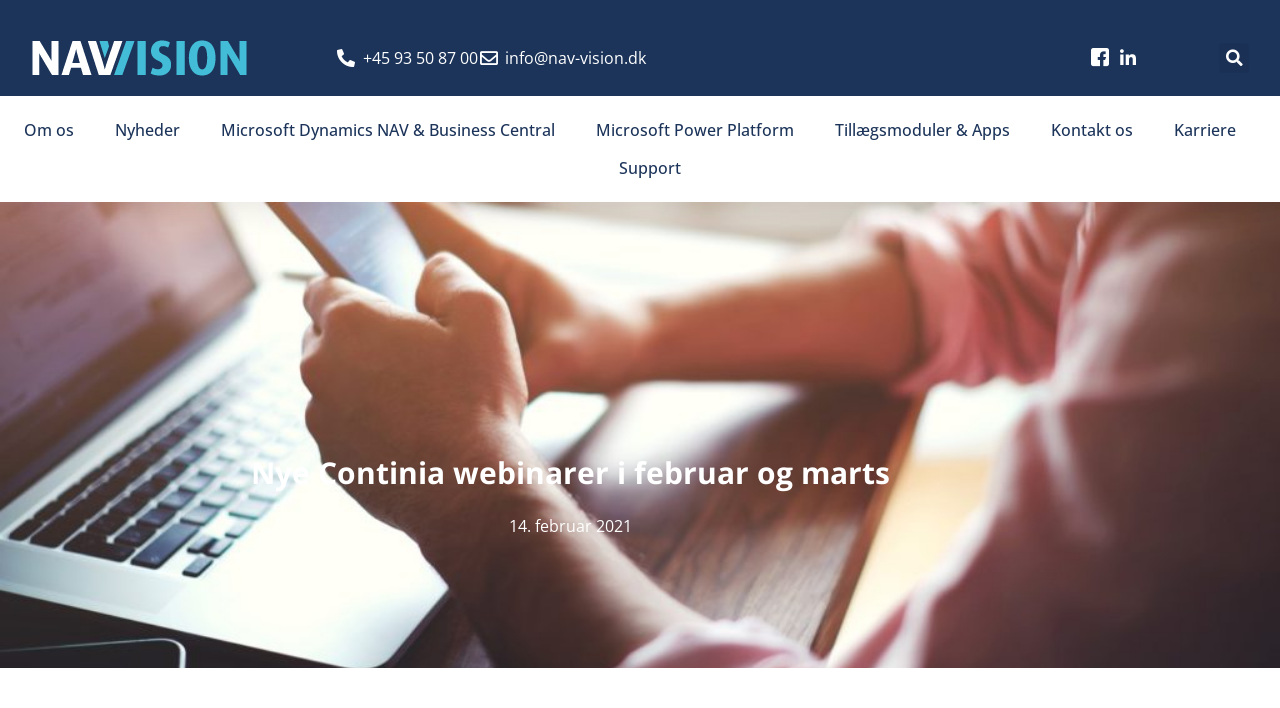

--- FILE ---
content_type: text/html; charset=UTF-8
request_url: https://nav-vision.dk/nye-continia-webinarer-i-februar-og-marts/
body_size: 22931
content:
<!doctype html>
<html lang="da-DK">
<head>
	<meta charset="UTF-8">
	<meta name="viewport" content="width=device-width, initial-scale=1">
	<link rel="profile" href="https://gmpg.org/xfn/11">
	<script type="text/javascript" data-cookieconsent="ignore">
	window.dataLayer = window.dataLayer || [];

	function gtag() {
		dataLayer.push(arguments);
	}

	gtag("consent", "default", {
		ad_personalization: "denied",
		ad_storage: "denied",
		ad_user_data: "denied",
		analytics_storage: "denied",
		functionality_storage: "denied",
		personalization_storage: "denied",
		security_storage: "granted",
		wait_for_update: 500,
	});
	gtag("set", "ads_data_redaction", true);
	</script>
<script type="text/javascript"
		id="Cookiebot"
		src="https://consent.cookiebot.com/uc.js"
		data-implementation="wp"
		data-cbid="df3750ec-43d0-483b-b26a-78b1e944c320"
							data-blockingmode="auto"
	></script>
<meta name='robots' content='index, follow, max-image-preview:large, max-snippet:-1, max-video-preview:-1' />

	<!-- This site is optimized with the Yoast SEO plugin v26.7 - https://yoast.com/wordpress/plugins/seo/ -->
	<title>Nye Continia webinarer i februar og marts - NAV-Vision</title>
	<link rel="canonical" href="https://nav-vision.dk/nye-continia-webinarer-i-februar-og-marts/" />
	<meta property="og:locale" content="da_DK" />
	<meta property="og:type" content="article" />
	<meta property="og:title" content="Nye Continia webinarer i februar og marts - NAV-Vision" />
	<meta property="og:description" content="Continia annoncerede tilbage i starten af det nye år, at de at ville afholde en række spændende webinarer, hvor du kunne få en professionel gennemgang af deres forskellige moduler. Du har nu muligheden igen, da Continia netop har annonceret, at de afholder en lang række spændende webinarer her i februar og marts måned. Webinarene indeholder [&hellip;]" />
	<meta property="og:url" content="https://nav-vision.dk/nye-continia-webinarer-i-februar-og-marts/" />
	<meta property="og:site_name" content="NAV-Vision" />
	<meta property="article:published_time" content="2021-02-14T07:41:12+00:00" />
	<meta property="article:modified_time" content="2023-05-11T07:40:01+00:00" />
	<meta property="og:image" content="https://nav-vision.dk/wp-content/uploads/2021/09/Uopfordretansoegning_20200108-1024x683-1.jpg" />
	<meta property="og:image:width" content="1024" />
	<meta property="og:image:height" content="683" />
	<meta property="og:image:type" content="image/jpeg" />
	<meta name="author" content="admin123" />
	<meta name="twitter:card" content="summary_large_image" />
	<meta name="twitter:label1" content="Skrevet af" />
	<meta name="twitter:data1" content="admin123" />
	<meta name="twitter:label2" content="Estimeret læsetid" />
	<meta name="twitter:data2" content="2 minutter" />
	<script type="application/ld+json" class="yoast-schema-graph">{"@context":"https://schema.org","@graph":[{"@type":"Article","@id":"https://nav-vision.dk/nye-continia-webinarer-i-februar-og-marts/#article","isPartOf":{"@id":"https://nav-vision.dk/nye-continia-webinarer-i-februar-og-marts/"},"author":{"name":"admin123","@id":"https://nav-vision.dk/#/schema/person/ac9d7477d8d0b61ea3cc64818466ee13"},"headline":"Nye Continia webinarer i februar og marts","datePublished":"2021-02-14T07:41:12+00:00","dateModified":"2023-05-11T07:40:01+00:00","mainEntityOfPage":{"@id":"https://nav-vision.dk/nye-continia-webinarer-i-februar-og-marts/"},"wordCount":260,"commentCount":0,"publisher":{"@id":"https://nav-vision.dk/#organization"},"image":{"@id":"https://nav-vision.dk/nye-continia-webinarer-i-februar-og-marts/#primaryimage"},"thumbnailUrl":"https://nav-vision.dk/wp-content/uploads/2021/09/Uopfordretansoegning_20200108-1024x683-1.jpg","articleSection":["Uncategorized"],"inLanguage":"da-DK","potentialAction":[{"@type":"CommentAction","name":"Comment","target":["https://nav-vision.dk/nye-continia-webinarer-i-februar-og-marts/#respond"]}]},{"@type":"WebPage","@id":"https://nav-vision.dk/nye-continia-webinarer-i-februar-og-marts/","url":"https://nav-vision.dk/nye-continia-webinarer-i-februar-og-marts/","name":"Nye Continia webinarer i februar og marts - NAV-Vision","isPartOf":{"@id":"https://nav-vision.dk/#website"},"primaryImageOfPage":{"@id":"https://nav-vision.dk/nye-continia-webinarer-i-februar-og-marts/#primaryimage"},"image":{"@id":"https://nav-vision.dk/nye-continia-webinarer-i-februar-og-marts/#primaryimage"},"thumbnailUrl":"https://nav-vision.dk/wp-content/uploads/2021/09/Uopfordretansoegning_20200108-1024x683-1.jpg","datePublished":"2021-02-14T07:41:12+00:00","dateModified":"2023-05-11T07:40:01+00:00","breadcrumb":{"@id":"https://nav-vision.dk/nye-continia-webinarer-i-februar-og-marts/#breadcrumb"},"inLanguage":"da-DK","potentialAction":[{"@type":"ReadAction","target":["https://nav-vision.dk/nye-continia-webinarer-i-februar-og-marts/"]}]},{"@type":"ImageObject","inLanguage":"da-DK","@id":"https://nav-vision.dk/nye-continia-webinarer-i-februar-og-marts/#primaryimage","url":"https://nav-vision.dk/wp-content/uploads/2021/09/Uopfordretansoegning_20200108-1024x683-1.jpg","contentUrl":"https://nav-vision.dk/wp-content/uploads/2021/09/Uopfordretansoegning_20200108-1024x683-1.jpg","width":1024,"height":683},{"@type":"BreadcrumbList","@id":"https://nav-vision.dk/nye-continia-webinarer-i-februar-og-marts/#breadcrumb","itemListElement":[{"@type":"ListItem","position":1,"name":"Hjem","item":"https://nav-vision.dk/"},{"@type":"ListItem","position":2,"name":"Nye Continia webinarer i februar og marts"}]},{"@type":"WebSite","@id":"https://nav-vision.dk/#website","url":"https://nav-vision.dk/","name":"NAV-Vision","description":"NAV-Vision","publisher":{"@id":"https://nav-vision.dk/#organization"},"potentialAction":[{"@type":"SearchAction","target":{"@type":"EntryPoint","urlTemplate":"https://nav-vision.dk/?s={search_term_string}"},"query-input":{"@type":"PropertyValueSpecification","valueRequired":true,"valueName":"search_term_string"}}],"inLanguage":"da-DK"},{"@type":"Organization","@id":"https://nav-vision.dk/#organization","name":"NAV-Vision","url":"https://nav-vision.dk/","logo":{"@type":"ImageObject","inLanguage":"da-DK","@id":"https://nav-vision.dk/#/schema/logo/image/","url":"https://nav-vision.dk/wp-content/uploads/2021/08/cropped-Web-Logo-Negativ-1.png","contentUrl":"https://nav-vision.dk/wp-content/uploads/2021/08/cropped-Web-Logo-Negativ-1.png","width":219,"height":62,"caption":"NAV-Vision"},"image":{"@id":"https://nav-vision.dk/#/schema/logo/image/"}},{"@type":"Person","@id":"https://nav-vision.dk/#/schema/person/ac9d7477d8d0b61ea3cc64818466ee13","name":"admin123","image":{"@type":"ImageObject","inLanguage":"da-DK","@id":"https://nav-vision.dk/#/schema/person/image/","url":"https://secure.gravatar.com/avatar/704cbd1e0aaa193419efd9810b7b29eeb6572049c2666b920cb83047a49b93f9?s=96&d=mm&r=g","contentUrl":"https://secure.gravatar.com/avatar/704cbd1e0aaa193419efd9810b7b29eeb6572049c2666b920cb83047a49b93f9?s=96&d=mm&r=g","caption":"admin123"},"sameAs":["https://nav-vision.dk"],"url":"https://nav-vision.dk/author/admin123/"}]}</script>
	<!-- / Yoast SEO plugin. -->


<link rel="alternate" type="application/rss+xml" title="NAV-Vision &raquo; Feed" href="https://nav-vision.dk/feed/" />
<link rel="alternate" type="application/rss+xml" title="NAV-Vision &raquo;-kommentar-feed" href="https://nav-vision.dk/comments/feed/" />
<link rel="alternate" type="application/rss+xml" title="NAV-Vision &raquo; Nye Continia webinarer i februar og marts-kommentar-feed" href="https://nav-vision.dk/nye-continia-webinarer-i-februar-og-marts/feed/" />
<link rel="alternate" title="oEmbed (JSON)" type="application/json+oembed" href="https://nav-vision.dk/wp-json/oembed/1.0/embed?url=https%3A%2F%2Fnav-vision.dk%2Fnye-continia-webinarer-i-februar-og-marts%2F" />
<link rel="alternate" title="oEmbed (XML)" type="text/xml+oembed" href="https://nav-vision.dk/wp-json/oembed/1.0/embed?url=https%3A%2F%2Fnav-vision.dk%2Fnye-continia-webinarer-i-februar-og-marts%2F&#038;format=xml" />
<style id='wp-img-auto-sizes-contain-inline-css'>
img:is([sizes=auto i],[sizes^="auto," i]){contain-intrinsic-size:3000px 1500px}
/*# sourceURL=wp-img-auto-sizes-contain-inline-css */
</style>
<style id='wp-emoji-styles-inline-css'>

	img.wp-smiley, img.emoji {
		display: inline !important;
		border: none !important;
		box-shadow: none !important;
		height: 1em !important;
		width: 1em !important;
		margin: 0 0.07em !important;
		vertical-align: -0.1em !important;
		background: none !important;
		padding: 0 !important;
	}
/*# sourceURL=wp-emoji-styles-inline-css */
</style>
<link rel='stylesheet' id='wp-block-library-css' href='https://nav-vision.dk/wp-includes/css/dist/block-library/style.min.css?ver=6.9' media='all' />
<link rel='stylesheet' id='dashicons-css' href='https://nav-vision.dk/wp-includes/css/dashicons.min.css?ver=6.9' media='all' />
<link rel='stylesheet' id='htmega-block-common-style-css' href='https://nav-vision.dk/wp-content/plugins/ht-mega-for-elementor/htmega-blocks/src/assets/css/common-style.css?ver=3.0.4' media='all' />
<link rel='stylesheet' id='slick-css' href='https://nav-vision.dk/wp-content/plugins/ht-mega-for-elementor/assets/css/slick.min.css?ver=3.0.4' media='all' />
<link rel='stylesheet' id='htmega-block-fontawesome-css' href='https://nav-vision.dk/wp-content/plugins/ht-mega-for-elementor/admin/assets/extensions/ht-menu/css/font-awesome.min.css?ver=3.0.4' media='all' />
<link rel='stylesheet' id='htmega-block-style-css' href='https://nav-vision.dk/wp-content/plugins/ht-mega-for-elementor/htmega-blocks/build/style-blocks-htmega.css?ver=3.0.4' media='all' />
<style id='global-styles-inline-css'>
:root{--wp--preset--aspect-ratio--square: 1;--wp--preset--aspect-ratio--4-3: 4/3;--wp--preset--aspect-ratio--3-4: 3/4;--wp--preset--aspect-ratio--3-2: 3/2;--wp--preset--aspect-ratio--2-3: 2/3;--wp--preset--aspect-ratio--16-9: 16/9;--wp--preset--aspect-ratio--9-16: 9/16;--wp--preset--color--black: #000000;--wp--preset--color--cyan-bluish-gray: #abb8c3;--wp--preset--color--white: #ffffff;--wp--preset--color--pale-pink: #f78da7;--wp--preset--color--vivid-red: #cf2e2e;--wp--preset--color--luminous-vivid-orange: #ff6900;--wp--preset--color--luminous-vivid-amber: #fcb900;--wp--preset--color--light-green-cyan: #7bdcb5;--wp--preset--color--vivid-green-cyan: #00d084;--wp--preset--color--pale-cyan-blue: #8ed1fc;--wp--preset--color--vivid-cyan-blue: #0693e3;--wp--preset--color--vivid-purple: #9b51e0;--wp--preset--gradient--vivid-cyan-blue-to-vivid-purple: linear-gradient(135deg,rgb(6,147,227) 0%,rgb(155,81,224) 100%);--wp--preset--gradient--light-green-cyan-to-vivid-green-cyan: linear-gradient(135deg,rgb(122,220,180) 0%,rgb(0,208,130) 100%);--wp--preset--gradient--luminous-vivid-amber-to-luminous-vivid-orange: linear-gradient(135deg,rgb(252,185,0) 0%,rgb(255,105,0) 100%);--wp--preset--gradient--luminous-vivid-orange-to-vivid-red: linear-gradient(135deg,rgb(255,105,0) 0%,rgb(207,46,46) 100%);--wp--preset--gradient--very-light-gray-to-cyan-bluish-gray: linear-gradient(135deg,rgb(238,238,238) 0%,rgb(169,184,195) 100%);--wp--preset--gradient--cool-to-warm-spectrum: linear-gradient(135deg,rgb(74,234,220) 0%,rgb(151,120,209) 20%,rgb(207,42,186) 40%,rgb(238,44,130) 60%,rgb(251,105,98) 80%,rgb(254,248,76) 100%);--wp--preset--gradient--blush-light-purple: linear-gradient(135deg,rgb(255,206,236) 0%,rgb(152,150,240) 100%);--wp--preset--gradient--blush-bordeaux: linear-gradient(135deg,rgb(254,205,165) 0%,rgb(254,45,45) 50%,rgb(107,0,62) 100%);--wp--preset--gradient--luminous-dusk: linear-gradient(135deg,rgb(255,203,112) 0%,rgb(199,81,192) 50%,rgb(65,88,208) 100%);--wp--preset--gradient--pale-ocean: linear-gradient(135deg,rgb(255,245,203) 0%,rgb(182,227,212) 50%,rgb(51,167,181) 100%);--wp--preset--gradient--electric-grass: linear-gradient(135deg,rgb(202,248,128) 0%,rgb(113,206,126) 100%);--wp--preset--gradient--midnight: linear-gradient(135deg,rgb(2,3,129) 0%,rgb(40,116,252) 100%);--wp--preset--font-size--small: 13px;--wp--preset--font-size--medium: 20px;--wp--preset--font-size--large: 36px;--wp--preset--font-size--x-large: 42px;--wp--preset--spacing--20: 0.44rem;--wp--preset--spacing--30: 0.67rem;--wp--preset--spacing--40: 1rem;--wp--preset--spacing--50: 1.5rem;--wp--preset--spacing--60: 2.25rem;--wp--preset--spacing--70: 3.38rem;--wp--preset--spacing--80: 5.06rem;--wp--preset--shadow--natural: 6px 6px 9px rgba(0, 0, 0, 0.2);--wp--preset--shadow--deep: 12px 12px 50px rgba(0, 0, 0, 0.4);--wp--preset--shadow--sharp: 6px 6px 0px rgba(0, 0, 0, 0.2);--wp--preset--shadow--outlined: 6px 6px 0px -3px rgb(255, 255, 255), 6px 6px rgb(0, 0, 0);--wp--preset--shadow--crisp: 6px 6px 0px rgb(0, 0, 0);}:root { --wp--style--global--content-size: 800px;--wp--style--global--wide-size: 1200px; }:where(body) { margin: 0; }.wp-site-blocks > .alignleft { float: left; margin-right: 2em; }.wp-site-blocks > .alignright { float: right; margin-left: 2em; }.wp-site-blocks > .aligncenter { justify-content: center; margin-left: auto; margin-right: auto; }:where(.wp-site-blocks) > * { margin-block-start: 24px; margin-block-end: 0; }:where(.wp-site-blocks) > :first-child { margin-block-start: 0; }:where(.wp-site-blocks) > :last-child { margin-block-end: 0; }:root { --wp--style--block-gap: 24px; }:root :where(.is-layout-flow) > :first-child{margin-block-start: 0;}:root :where(.is-layout-flow) > :last-child{margin-block-end: 0;}:root :where(.is-layout-flow) > *{margin-block-start: 24px;margin-block-end: 0;}:root :where(.is-layout-constrained) > :first-child{margin-block-start: 0;}:root :where(.is-layout-constrained) > :last-child{margin-block-end: 0;}:root :where(.is-layout-constrained) > *{margin-block-start: 24px;margin-block-end: 0;}:root :where(.is-layout-flex){gap: 24px;}:root :where(.is-layout-grid){gap: 24px;}.is-layout-flow > .alignleft{float: left;margin-inline-start: 0;margin-inline-end: 2em;}.is-layout-flow > .alignright{float: right;margin-inline-start: 2em;margin-inline-end: 0;}.is-layout-flow > .aligncenter{margin-left: auto !important;margin-right: auto !important;}.is-layout-constrained > .alignleft{float: left;margin-inline-start: 0;margin-inline-end: 2em;}.is-layout-constrained > .alignright{float: right;margin-inline-start: 2em;margin-inline-end: 0;}.is-layout-constrained > .aligncenter{margin-left: auto !important;margin-right: auto !important;}.is-layout-constrained > :where(:not(.alignleft):not(.alignright):not(.alignfull)){max-width: var(--wp--style--global--content-size);margin-left: auto !important;margin-right: auto !important;}.is-layout-constrained > .alignwide{max-width: var(--wp--style--global--wide-size);}body .is-layout-flex{display: flex;}.is-layout-flex{flex-wrap: wrap;align-items: center;}.is-layout-flex > :is(*, div){margin: 0;}body .is-layout-grid{display: grid;}.is-layout-grid > :is(*, div){margin: 0;}body{padding-top: 0px;padding-right: 0px;padding-bottom: 0px;padding-left: 0px;}a:where(:not(.wp-element-button)){text-decoration: underline;}:root :where(.wp-element-button, .wp-block-button__link){background-color: #32373c;border-width: 0;color: #fff;font-family: inherit;font-size: inherit;font-style: inherit;font-weight: inherit;letter-spacing: inherit;line-height: inherit;padding-top: calc(0.667em + 2px);padding-right: calc(1.333em + 2px);padding-bottom: calc(0.667em + 2px);padding-left: calc(1.333em + 2px);text-decoration: none;text-transform: inherit;}.has-black-color{color: var(--wp--preset--color--black) !important;}.has-cyan-bluish-gray-color{color: var(--wp--preset--color--cyan-bluish-gray) !important;}.has-white-color{color: var(--wp--preset--color--white) !important;}.has-pale-pink-color{color: var(--wp--preset--color--pale-pink) !important;}.has-vivid-red-color{color: var(--wp--preset--color--vivid-red) !important;}.has-luminous-vivid-orange-color{color: var(--wp--preset--color--luminous-vivid-orange) !important;}.has-luminous-vivid-amber-color{color: var(--wp--preset--color--luminous-vivid-amber) !important;}.has-light-green-cyan-color{color: var(--wp--preset--color--light-green-cyan) !important;}.has-vivid-green-cyan-color{color: var(--wp--preset--color--vivid-green-cyan) !important;}.has-pale-cyan-blue-color{color: var(--wp--preset--color--pale-cyan-blue) !important;}.has-vivid-cyan-blue-color{color: var(--wp--preset--color--vivid-cyan-blue) !important;}.has-vivid-purple-color{color: var(--wp--preset--color--vivid-purple) !important;}.has-black-background-color{background-color: var(--wp--preset--color--black) !important;}.has-cyan-bluish-gray-background-color{background-color: var(--wp--preset--color--cyan-bluish-gray) !important;}.has-white-background-color{background-color: var(--wp--preset--color--white) !important;}.has-pale-pink-background-color{background-color: var(--wp--preset--color--pale-pink) !important;}.has-vivid-red-background-color{background-color: var(--wp--preset--color--vivid-red) !important;}.has-luminous-vivid-orange-background-color{background-color: var(--wp--preset--color--luminous-vivid-orange) !important;}.has-luminous-vivid-amber-background-color{background-color: var(--wp--preset--color--luminous-vivid-amber) !important;}.has-light-green-cyan-background-color{background-color: var(--wp--preset--color--light-green-cyan) !important;}.has-vivid-green-cyan-background-color{background-color: var(--wp--preset--color--vivid-green-cyan) !important;}.has-pale-cyan-blue-background-color{background-color: var(--wp--preset--color--pale-cyan-blue) !important;}.has-vivid-cyan-blue-background-color{background-color: var(--wp--preset--color--vivid-cyan-blue) !important;}.has-vivid-purple-background-color{background-color: var(--wp--preset--color--vivid-purple) !important;}.has-black-border-color{border-color: var(--wp--preset--color--black) !important;}.has-cyan-bluish-gray-border-color{border-color: var(--wp--preset--color--cyan-bluish-gray) !important;}.has-white-border-color{border-color: var(--wp--preset--color--white) !important;}.has-pale-pink-border-color{border-color: var(--wp--preset--color--pale-pink) !important;}.has-vivid-red-border-color{border-color: var(--wp--preset--color--vivid-red) !important;}.has-luminous-vivid-orange-border-color{border-color: var(--wp--preset--color--luminous-vivid-orange) !important;}.has-luminous-vivid-amber-border-color{border-color: var(--wp--preset--color--luminous-vivid-amber) !important;}.has-light-green-cyan-border-color{border-color: var(--wp--preset--color--light-green-cyan) !important;}.has-vivid-green-cyan-border-color{border-color: var(--wp--preset--color--vivid-green-cyan) !important;}.has-pale-cyan-blue-border-color{border-color: var(--wp--preset--color--pale-cyan-blue) !important;}.has-vivid-cyan-blue-border-color{border-color: var(--wp--preset--color--vivid-cyan-blue) !important;}.has-vivid-purple-border-color{border-color: var(--wp--preset--color--vivid-purple) !important;}.has-vivid-cyan-blue-to-vivid-purple-gradient-background{background: var(--wp--preset--gradient--vivid-cyan-blue-to-vivid-purple) !important;}.has-light-green-cyan-to-vivid-green-cyan-gradient-background{background: var(--wp--preset--gradient--light-green-cyan-to-vivid-green-cyan) !important;}.has-luminous-vivid-amber-to-luminous-vivid-orange-gradient-background{background: var(--wp--preset--gradient--luminous-vivid-amber-to-luminous-vivid-orange) !important;}.has-luminous-vivid-orange-to-vivid-red-gradient-background{background: var(--wp--preset--gradient--luminous-vivid-orange-to-vivid-red) !important;}.has-very-light-gray-to-cyan-bluish-gray-gradient-background{background: var(--wp--preset--gradient--very-light-gray-to-cyan-bluish-gray) !important;}.has-cool-to-warm-spectrum-gradient-background{background: var(--wp--preset--gradient--cool-to-warm-spectrum) !important;}.has-blush-light-purple-gradient-background{background: var(--wp--preset--gradient--blush-light-purple) !important;}.has-blush-bordeaux-gradient-background{background: var(--wp--preset--gradient--blush-bordeaux) !important;}.has-luminous-dusk-gradient-background{background: var(--wp--preset--gradient--luminous-dusk) !important;}.has-pale-ocean-gradient-background{background: var(--wp--preset--gradient--pale-ocean) !important;}.has-electric-grass-gradient-background{background: var(--wp--preset--gradient--electric-grass) !important;}.has-midnight-gradient-background{background: var(--wp--preset--gradient--midnight) !important;}.has-small-font-size{font-size: var(--wp--preset--font-size--small) !important;}.has-medium-font-size{font-size: var(--wp--preset--font-size--medium) !important;}.has-large-font-size{font-size: var(--wp--preset--font-size--large) !important;}.has-x-large-font-size{font-size: var(--wp--preset--font-size--x-large) !important;}
:root :where(.wp-block-pullquote){font-size: 1.5em;line-height: 1.6;}
/*# sourceURL=global-styles-inline-css */
</style>
<link rel='stylesheet' id='trp-language-switcher-style-css' href='https://nav-vision.dk/wp-content/plugins/translatepress-multilingual/assets/css/trp-language-switcher.css?ver=3.0.7' media='all' />
<link rel='stylesheet' id='htbbootstrap-css' href='https://nav-vision.dk/wp-content/plugins/ht-mega-for-elementor/assets/css/htbbootstrap.css?ver=3.0.4' media='all' />
<link rel='stylesheet' id='font-awesome-css' href='https://nav-vision.dk/wp-content/plugins/elementor/assets/lib/font-awesome/css/font-awesome.min.css?ver=4.7.0' media='all' />
<link rel='stylesheet' id='htmega-animation-css' href='https://nav-vision.dk/wp-content/plugins/ht-mega-for-elementor/assets/css/animation.css?ver=3.0.4' media='all' />
<link rel='stylesheet' id='htmega-keyframes-css' href='https://nav-vision.dk/wp-content/plugins/ht-mega-for-elementor/assets/css/htmega-keyframes.css?ver=3.0.4' media='all' />
<link rel='stylesheet' id='htmega-global-style-min-css' href='https://nav-vision.dk/wp-content/plugins/ht-mega-for-elementor/assets/css/htmega-global-style.min.css?ver=3.0.4' media='all' />
<link rel='stylesheet' id='hello-elementor-css' href='https://nav-vision.dk/wp-content/themes/hello-elementor/assets/css/reset.css?ver=3.4.5' media='all' />
<link rel='stylesheet' id='hello-elementor-theme-style-css' href='https://nav-vision.dk/wp-content/themes/hello-elementor/assets/css/theme.css?ver=3.4.5' media='all' />
<link rel='stylesheet' id='hello-elementor-header-footer-css' href='https://nav-vision.dk/wp-content/themes/hello-elementor/assets/css/header-footer.css?ver=3.4.5' media='all' />
<link rel='stylesheet' id='elementor-frontend-css' href='https://nav-vision.dk/wp-content/plugins/elementor/assets/css/frontend.min.css?ver=3.34.2' media='all' />
<style id='elementor-frontend-inline-css'>
.elementor-858 .elementor-element.elementor-element-6a1058e9:not(.elementor-motion-effects-element-type-background), .elementor-858 .elementor-element.elementor-element-6a1058e9 > .elementor-motion-effects-container > .elementor-motion-effects-layer{background-image:url("https://nav-vision.dk/wp-content/uploads/2021/09/Uopfordretansoegning_20200108-1024x683-1.jpg");}
/*# sourceURL=elementor-frontend-inline-css */
</style>
<link rel='stylesheet' id='widget-image-css' href='https://nav-vision.dk/wp-content/plugins/elementor/assets/css/widget-image.min.css?ver=3.34.2' media='all' />
<link rel='stylesheet' id='widget-search-form-css' href='https://nav-vision.dk/wp-content/plugins/elementor-pro/assets/css/widget-search-form.min.css?ver=3.34.0' media='all' />
<link rel='stylesheet' id='elementor-icons-shared-0-css' href='https://nav-vision.dk/wp-content/plugins/elementor/assets/lib/font-awesome/css/fontawesome.min.css?ver=5.15.3' media='all' />
<link rel='stylesheet' id='elementor-icons-fa-solid-css' href='https://nav-vision.dk/wp-content/plugins/elementor/assets/lib/font-awesome/css/solid.min.css?ver=5.15.3' media='all' />
<link rel='stylesheet' id='widget-icon-list-css' href='https://nav-vision.dk/wp-content/plugins/elementor/assets/css/widget-icon-list.min.css?ver=3.34.2' media='all' />
<link rel='stylesheet' id='widget-nav-menu-css' href='https://nav-vision.dk/wp-content/plugins/elementor-pro/assets/css/widget-nav-menu.min.css?ver=3.34.0' media='all' />
<link rel='stylesheet' id='e-sticky-css' href='https://nav-vision.dk/wp-content/plugins/elementor-pro/assets/css/modules/sticky.min.css?ver=3.34.0' media='all' />
<link rel='stylesheet' id='widget-heading-css' href='https://nav-vision.dk/wp-content/plugins/elementor/assets/css/widget-heading.min.css?ver=3.34.2' media='all' />
<link rel='stylesheet' id='widget-post-info-css' href='https://nav-vision.dk/wp-content/plugins/elementor-pro/assets/css/widget-post-info.min.css?ver=3.34.0' media='all' />
<link rel='stylesheet' id='elementor-icons-fa-regular-css' href='https://nav-vision.dk/wp-content/plugins/elementor/assets/lib/font-awesome/css/regular.min.css?ver=5.15.3' media='all' />
<link rel='stylesheet' id='widget-spacer-css' href='https://nav-vision.dk/wp-content/plugins/elementor/assets/css/widget-spacer.min.css?ver=3.34.2' media='all' />
<link rel='stylesheet' id='widget-social-icons-css' href='https://nav-vision.dk/wp-content/plugins/elementor/assets/css/widget-social-icons.min.css?ver=3.34.2' media='all' />
<link rel='stylesheet' id='e-apple-webkit-css' href='https://nav-vision.dk/wp-content/plugins/elementor/assets/css/conditionals/apple-webkit.min.css?ver=3.34.2' media='all' />
<link rel='stylesheet' id='widget-form-css' href='https://nav-vision.dk/wp-content/plugins/elementor-pro/assets/css/widget-form.min.css?ver=3.34.0' media='all' />
<link rel='stylesheet' id='e-animation-fadeInRight-css' href='https://nav-vision.dk/wp-content/plugins/elementor/assets/lib/animations/styles/fadeInRight.min.css?ver=3.34.2' media='all' />
<link rel='stylesheet' id='e-popup-css' href='https://nav-vision.dk/wp-content/plugins/elementor-pro/assets/css/conditionals/popup.min.css?ver=3.34.0' media='all' />
<link rel='stylesheet' id='elementor-icons-css' href='https://nav-vision.dk/wp-content/plugins/elementor/assets/lib/eicons/css/elementor-icons.min.css?ver=5.46.0' media='all' />
<link rel='stylesheet' id='elementor-post-6-css' href='https://nav-vision.dk/wp-content/uploads/elementor/css/post-6.css?ver=1769287224' media='all' />
<link rel='stylesheet' id='elementor-post-238-css' href='https://nav-vision.dk/wp-content/uploads/elementor/css/post-238.css?ver=1769287224' media='all' />
<link rel='stylesheet' id='elementor-post-241-css' href='https://nav-vision.dk/wp-content/uploads/elementor/css/post-241.css?ver=1769287224' media='all' />
<link rel='stylesheet' id='elementor-post-858-css' href='https://nav-vision.dk/wp-content/uploads/elementor/css/post-858.css?ver=1769288951' media='all' />
<link rel='stylesheet' id='elementor-post-8928-css' href='https://nav-vision.dk/wp-content/uploads/elementor/css/post-8928.css?ver=1769287224' media='all' />
<link rel='stylesheet' id='graphina_chart-css-css' href='https://nav-vision.dk/wp-content/plugins/graphina-elementor-charts-and-graphs/assets/css/graphina-chart.css?ver=3.1.9' media='all' />
<link rel='stylesheet' id='ekit-widget-styles-css' href='https://nav-vision.dk/wp-content/plugins/elementskit-lite/widgets/init/assets/css/widget-styles.css?ver=3.7.8' media='all' />
<link rel='stylesheet' id='ekit-widget-styles-pro-css' href='https://nav-vision.dk/wp-content/plugins/elementskit/widgets/init/assets/css/widget-styles-pro.css?ver=4.2.1' media='all' />
<link rel='stylesheet' id='ekit-responsive-css' href='https://nav-vision.dk/wp-content/plugins/elementskit-lite/widgets/init/assets/css/responsive.css?ver=3.7.8' media='all' />
<link rel='stylesheet' id='um_modal-css' href='https://nav-vision.dk/wp-content/plugins/ultimate-member/assets/css/um-modal.min.css?ver=2.11.1' media='all' />
<link rel='stylesheet' id='um_ui-css' href='https://nav-vision.dk/wp-content/plugins/ultimate-member/assets/libs/jquery-ui/jquery-ui.min.css?ver=1.13.2' media='all' />
<link rel='stylesheet' id='um_tipsy-css' href='https://nav-vision.dk/wp-content/plugins/ultimate-member/assets/libs/tipsy/tipsy.min.css?ver=1.0.0a' media='all' />
<link rel='stylesheet' id='um_raty-css' href='https://nav-vision.dk/wp-content/plugins/ultimate-member/assets/libs/raty/um-raty.min.css?ver=2.6.0' media='all' />
<link rel='stylesheet' id='select2-css' href='https://nav-vision.dk/wp-content/plugins/ultimate-member/assets/libs/select2/select2.min.css?ver=4.0.13' media='all' />
<link rel='stylesheet' id='um_fileupload-css' href='https://nav-vision.dk/wp-content/plugins/ultimate-member/assets/css/um-fileupload.min.css?ver=2.11.1' media='all' />
<link rel='stylesheet' id='um_confirm-css' href='https://nav-vision.dk/wp-content/plugins/ultimate-member/assets/libs/um-confirm/um-confirm.min.css?ver=1.0' media='all' />
<link rel='stylesheet' id='um_datetime-css' href='https://nav-vision.dk/wp-content/plugins/ultimate-member/assets/libs/pickadate/default.min.css?ver=3.6.2' media='all' />
<link rel='stylesheet' id='um_datetime_date-css' href='https://nav-vision.dk/wp-content/plugins/ultimate-member/assets/libs/pickadate/default.date.min.css?ver=3.6.2' media='all' />
<link rel='stylesheet' id='um_datetime_time-css' href='https://nav-vision.dk/wp-content/plugins/ultimate-member/assets/libs/pickadate/default.time.min.css?ver=3.6.2' media='all' />
<link rel='stylesheet' id='um_fonticons_ii-css' href='https://nav-vision.dk/wp-content/plugins/ultimate-member/assets/libs/legacy/fonticons/fonticons-ii.min.css?ver=2.11.1' media='all' />
<link rel='stylesheet' id='um_fonticons_fa-css' href='https://nav-vision.dk/wp-content/plugins/ultimate-member/assets/libs/legacy/fonticons/fonticons-fa.min.css?ver=2.11.1' media='all' />
<link rel='stylesheet' id='um_fontawesome-css' href='https://nav-vision.dk/wp-content/plugins/ultimate-member/assets/css/um-fontawesome.min.css?ver=6.5.2' media='all' />
<link rel='stylesheet' id='um_common-css' href='https://nav-vision.dk/wp-content/plugins/ultimate-member/assets/css/common.min.css?ver=2.11.1' media='all' />
<link rel='stylesheet' id='um_responsive-css' href='https://nav-vision.dk/wp-content/plugins/ultimate-member/assets/css/um-responsive.min.css?ver=2.11.1' media='all' />
<link rel='stylesheet' id='um_styles-css' href='https://nav-vision.dk/wp-content/plugins/ultimate-member/assets/css/um-styles.min.css?ver=2.11.1' media='all' />
<link rel='stylesheet' id='um_crop-css' href='https://nav-vision.dk/wp-content/plugins/ultimate-member/assets/libs/cropper/cropper.min.css?ver=1.6.1' media='all' />
<link rel='stylesheet' id='um_profile-css' href='https://nav-vision.dk/wp-content/plugins/ultimate-member/assets/css/um-profile.min.css?ver=2.11.1' media='all' />
<link rel='stylesheet' id='um_account-css' href='https://nav-vision.dk/wp-content/plugins/ultimate-member/assets/css/um-account.min.css?ver=2.11.1' media='all' />
<link rel='stylesheet' id='um_misc-css' href='https://nav-vision.dk/wp-content/plugins/ultimate-member/assets/css/um-misc.min.css?ver=2.11.1' media='all' />
<link rel='stylesheet' id='um_default_css-css' href='https://nav-vision.dk/wp-content/plugins/ultimate-member/assets/css/um-old-default.min.css?ver=2.11.1' media='all' />
<link rel='stylesheet' id='team_manager-font-awesome-css' href='https://nav-vision.dk/wp-content/plugins/team-showcase/assets/css/font-awesome.css?ver=6.9' media='all' />
<link rel='stylesheet' id='team_manager-fontello-css' href='https://nav-vision.dk/wp-content/plugins/team-showcase/assets/css/fontello.css?ver=6.9' media='all' />
<link rel='stylesheet' id='team_manager-magnific-popup-css' href='https://nav-vision.dk/wp-content/plugins/team-showcase/assets/css/magnific-popup.css?ver=6.9' media='all' />
<link rel='stylesheet' id='team_manager-team-frontend-css' href='https://nav-vision.dk/wp-content/plugins/team-showcase/assets/css/team-frontend.css?ver=6.9' media='all' />
<link rel='stylesheet' id='team_manager-style1-css' href='https://nav-vision.dk/wp-content/plugins/team-showcase/assets/css/style1.css?ver=6.9' media='all' />
<link rel='stylesheet' id='elementor-gf-local-poppins-css' href='https://nav-vision.dk/wp-content/uploads/elementor/google-fonts/css/poppins.css?ver=1742292395' media='all' />
<link rel='stylesheet' id='elementor-gf-local-opensans-css' href='https://nav-vision.dk/wp-content/uploads/elementor/google-fonts/css/opensans.css?ver=1742292405' media='all' />
<link rel='stylesheet' id='elementor-gf-local-opensanshebrew-css' href='https://nav-vision.dk/wp-content/uploads/elementor/google-fonts/css/opensanshebrew.css?ver=1742292407' media='all' />
<link rel='stylesheet' id='elementor-icons-ekiticons-css' href='https://nav-vision.dk/wp-content/plugins/elementskit-lite/modules/elementskit-icon-pack/assets/css/ekiticons.css?ver=3.7.8' media='all' />
<link rel='stylesheet' id='elementor-icons-fa-brands-css' href='https://nav-vision.dk/wp-content/plugins/elementor/assets/lib/font-awesome/css/brands.min.css?ver=5.15.3' media='all' />
<script src="https://nav-vision.dk/wp-includes/js/jquery/jquery.min.js?ver=3.7.1" id="jquery-core-js"></script>
<script src="https://nav-vision.dk/wp-includes/js/jquery/jquery-migrate.min.js?ver=3.4.1" id="jquery-migrate-js"></script>
<script src="https://nav-vision.dk/wp-content/plugins/ultimate-member/assets/js/um-gdpr.min.js?ver=2.11.1" id="um-gdpr-js"></script>
<script src="https://nav-vision.dk/wp-content/plugins/team-showcase/assets/js/jquery.magnific-popup.js?ver=1.0" id="team_manager-magnific-js"></script>
<script src="https://nav-vision.dk/wp-content/plugins/team-showcase/assets/js/main.js?ver=1.0" id="team_manager-main-js"></script>
<link rel="https://api.w.org/" href="https://nav-vision.dk/wp-json/" /><link rel="alternate" title="JSON" type="application/json" href="https://nav-vision.dk/wp-json/wp/v2/posts/1044" /><link rel="EditURI" type="application/rsd+xml" title="RSD" href="https://nav-vision.dk/xmlrpc.php?rsd" />
<meta name="generator" content="WordPress 6.9" />
<link rel='shortlink' href='https://nav-vision.dk/?p=1044' />
<link rel="alternate" hreflang="da-DK" href="https://nav-vision.dk/nye-continia-webinarer-i-februar-og-marts/"/>
<link rel="alternate" hreflang="da" href="https://nav-vision.dk/nye-continia-webinarer-i-februar-og-marts/"/>
<meta name="generator" content="Elementor 3.34.2; features: additional_custom_breakpoints; settings: css_print_method-external, google_font-enabled, font_display-auto">
<!-- Google tag (gtag.js) -->
<script async src="https://www.googletagmanager.com/gtag/js?id=G-FH329PWEN5"></script>
<script>
  window.dataLayer = window.dataLayer || [];
  function gtag(){dataLayer.push(arguments);}
  gtag('js', new Date());

  gtag('config', 'G-FH329PWEN5');
</script>
			<style>
				.e-con.e-parent:nth-of-type(n+4):not(.e-lazyloaded):not(.e-no-lazyload),
				.e-con.e-parent:nth-of-type(n+4):not(.e-lazyloaded):not(.e-no-lazyload) * {
					background-image: none !important;
				}
				@media screen and (max-height: 1024px) {
					.e-con.e-parent:nth-of-type(n+3):not(.e-lazyloaded):not(.e-no-lazyload),
					.e-con.e-parent:nth-of-type(n+3):not(.e-lazyloaded):not(.e-no-lazyload) * {
						background-image: none !important;
					}
				}
				@media screen and (max-height: 640px) {
					.e-con.e-parent:nth-of-type(n+2):not(.e-lazyloaded):not(.e-no-lazyload),
					.e-con.e-parent:nth-of-type(n+2):not(.e-lazyloaded):not(.e-no-lazyload) * {
						background-image: none !important;
					}
				}
			</style>
			<link rel="icon" href="https://nav-vision.dk/wp-content/uploads/2021/11/cropped-favicon-2-32x32.png" sizes="32x32" />
<link rel="icon" href="https://nav-vision.dk/wp-content/uploads/2021/11/cropped-favicon-2-192x192.png" sizes="192x192" />
<link rel="apple-touch-icon" href="https://nav-vision.dk/wp-content/uploads/2021/11/cropped-favicon-2-180x180.png" />
<meta name="msapplication-TileImage" content="https://nav-vision.dk/wp-content/uploads/2021/11/cropped-favicon-2-270x270.png" />
		<style id="wp-custom-css">
			

/** Start Block Kit CSS: 136-3-fc37602abad173a9d9d95d89bbe6bb80 **/

.envato-block__preview{overflow: visible !important;}

/** End Block Kit CSS: 136-3-fc37602abad173a9d9d95d89bbe6bb80 **/



/** Start Block Kit CSS: 71-3-d415519effd9e11f35d2438c58ea7ebf **/

.envato-block__preview{overflow: visible;}

/** End Block Kit CSS: 71-3-d415519effd9e11f35d2438c58ea7ebf **/

		</style>
		</head>
<body class="wp-singular post-template-default single single-post postid-1044 single-format-standard wp-custom-logo wp-embed-responsive wp-theme-hello-elementor translatepress-da_DK hello-elementor-default elementor-default elementor-kit-6 elementor-page-858">


<a class="skip-link screen-reader-text" href="#content">Videre til indhold</a>

		<header data-elementor-type="header" data-elementor-id="238" class="elementor elementor-238 elementor-location-header" data-elementor-post-type="elementor_library">
					<section class="elementor-section elementor-top-section elementor-element elementor-element-22a2621 elementor-hidden-desktop elementor-section-boxed elementor-section-height-default elementor-section-height-default" data-id="22a2621" data-element_type="section" data-settings="{&quot;background_background&quot;:&quot;classic&quot;}">
						<div class="elementor-container elementor-column-gap-default">
					<div class="elementor-column elementor-col-100 elementor-top-column elementor-element elementor-element-5adf50e" data-id="5adf50e" data-element_type="column">
			<div class="elementor-widget-wrap elementor-element-populated">
						<div class="elementor-element elementor-element-e576e76 elementor-hidden-desktop elementor-widget elementor-widget-image" data-id="e576e76" data-element_type="widget" data-widget_type="image.default">
				<div class="elementor-widget-container">
																<a href="https://nav-vision.dk">
							<img width="219" height="116" src="https://nav-vision.dk/wp-content/uploads/2021/08/Web-Logo-Negativ.png" class="attachment-large size-large wp-image-884" alt="" />								</a>
															</div>
				</div>
					</div>
		</div>
					</div>
		</section>
				<section class="elementor-section elementor-top-section elementor-element elementor-element-09023f1 elementor-hidden-desktop elementor-section-boxed elementor-section-height-default elementor-section-height-default" data-id="09023f1" data-element_type="section">
						<div class="elementor-container elementor-column-gap-default">
					<div class="elementor-column elementor-col-100 elementor-top-column elementor-element elementor-element-9748cd7" data-id="9748cd7" data-element_type="column">
			<div class="elementor-widget-wrap elementor-element-populated">
						<div class="elementor-element elementor-element-c1f178b elementor-widget elementor-widget-ekit-nav-menu" data-id="c1f178b" data-element_type="widget" data-widget_type="ekit-nav-menu.default">
				<div class="elementor-widget-container">
							<nav class="ekit-wid-con ekit_menu_responsive_tablet" 
			data-hamburger-icon="" 
			data-hamburger-icon-type="icon" 
			data-responsive-breakpoint="1024">
			            <button class="elementskit-menu-hamburger elementskit-menu-toggler"  type="button" aria-label="hamburger-icon">
                                    <span class="elementskit-menu-hamburger-icon"></span><span class="elementskit-menu-hamburger-icon"></span><span class="elementskit-menu-hamburger-icon"></span>
                            </button>
            <div id="ekit-megamenu-main-menu" class="elementskit-menu-container elementskit-menu-offcanvas-elements elementskit-navbar-nav-default ekit-nav-menu-one-page- ekit-nav-dropdown-hover"><ul id="menu-main-menu" class="elementskit-navbar-nav elementskit-menu-po-left submenu-click-on-icon"><li id="menu-item-399" class="menu-item menu-item-type-custom menu-item-object-custom menu-item-has-children menu-item-399 nav-item elementskit-dropdown-has relative_position elementskit-dropdown-menu-default_width elementskit-mobile-builder-content" data-vertical-menu=750px><a href="#" class="ekit-menu-nav-link ekit-menu-dropdown-toggle">Om os<i class="icon icon-down-arrow1 elementskit-submenu-indicator"></i></a>
<ul class="elementskit-dropdown elementskit-submenu-panel">
	<li id="menu-item-764" class="menu-item menu-item-type-post_type menu-item-object-page menu-item-764 nav-item elementskit-mobile-builder-content" data-vertical-menu=750px><a href="https://nav-vision.dk/vores-historie/" class=" dropdown-item">Vores historie</a>	<li id="menu-item-7673" class="menu-item menu-item-type-post_type menu-item-object-page menu-item-7673 nav-item elementskit-mobile-builder-content" data-vertical-menu=750px><a href="https://nav-vision.dk/vores-vaerdier/" class=" dropdown-item">Vores værdier</a>	<li id="menu-item-842" class="menu-item menu-item-type-post_type menu-item-object-page menu-item-842 nav-item elementskit-mobile-builder-content" data-vertical-menu=750px><a href="https://nav-vision.dk/vores-nogletal/" class=" dropdown-item">Vores resultater &#038; nøgletal</a>	<li id="menu-item-841" class="menu-item menu-item-type-post_type menu-item-object-page menu-item-841 nav-item elementskit-mobile-builder-content" data-vertical-menu=750px><a href="https://nav-vision.dk/vores-ledelse/" class=" dropdown-item">Vores ledelse</a>	<li id="menu-item-843" class="menu-item menu-item-type-post_type menu-item-object-page menu-item-843 nav-item elementskit-mobile-builder-content" data-vertical-menu=750px><a href="https://nav-vision.dk/vores-team/" class=" dropdown-item">Vores team</a>	<li id="menu-item-2502" class="menu-item menu-item-type-post_type menu-item-object-page menu-item-2502 nav-item elementskit-mobile-builder-content" data-vertical-menu=750px><a href="https://nav-vision.dk/vores-kunder/" class=" dropdown-item">Vores kunder</a>	<li id="menu-item-839" class="menu-item menu-item-type-post_type menu-item-object-page menu-item-839 nav-item elementskit-mobile-builder-content" data-vertical-menu=750px><a href="https://nav-vision.dk/vores-samarbejdspartnere/" class=" dropdown-item">Vores samarbejdspartnere</a>	<li id="menu-item-838" class="menu-item menu-item-type-post_type menu-item-object-page menu-item-838 nav-item elementskit-mobile-builder-content" data-vertical-menu=750px><a href="https://nav-vision.dk/vores-forretningsbetingelser/" class=" dropdown-item">Vores forretningsbetingelser</a>	<li id="menu-item-9449" class="menu-item menu-item-type-post_type menu-item-object-page menu-item-9449 nav-item elementskit-mobile-builder-content" data-vertical-menu=750px><a href="https://nav-vision.dk/databehandleraftale/" class=" dropdown-item">Vores databehandleraftale</a></ul>
</li>
<li id="menu-item-8054" class="menu-item menu-item-type-custom menu-item-object-custom menu-item-has-children menu-item-8054 nav-item elementskit-dropdown-has relative_position elementskit-dropdown-menu-default_width elementskit-mobile-builder-content" data-vertical-menu=750px><a class="ekit-menu-nav-link ekit-menu-dropdown-toggle">Nyheder<i class="icon icon-down-arrow1 elementskit-submenu-indicator"></i></a>
<ul class="elementskit-dropdown elementskit-submenu-panel">
	<li id="menu-item-907" class="menu-item menu-item-type-post_type menu-item-object-page menu-item-907 nav-item elementskit-mobile-builder-content" data-vertical-menu=750px><a href="https://nav-vision.dk/nyheder/" class=" dropdown-item">Nyheder</a>	<li id="menu-item-8055" class="menu-item menu-item-type-post_type menu-item-object-page menu-item-8055 nav-item elementskit-mobile-builder-content" data-vertical-menu=750px><a href="https://nav-vision.dk/tilmeldingsblanket-til-nyhedsmails/" class=" dropdown-item">Tilmelding NAV-Vision nyhedsmail</a></ul>
</li>
<li id="menu-item-7349" class="menu-item menu-item-type-custom menu-item-object-custom menu-item-has-children menu-item-7349 nav-item elementskit-dropdown-has relative_position elementskit-dropdown-menu-default_width elementskit-mobile-builder-content" data-vertical-menu=750px><a href="#" class="ekit-menu-nav-link ekit-menu-dropdown-toggle">Microsoft Dynamics NAV &#038; Business Central<i class="icon icon-down-arrow1 elementskit-submenu-indicator"></i></a>
<ul class="elementskit-dropdown elementskit-submenu-panel">
	<li id="menu-item-4068" class="menu-item menu-item-type-post_type menu-item-object-page menu-item-4068 nav-item elementskit-mobile-builder-content" data-vertical-menu=750px><a href="https://nav-vision.dk/microsoft-dynamics-nav-business-central/" class=" dropdown-item">Microsoft Dynamics NAV &#038; Business Central</a>	<li id="menu-item-7348" class="menu-item menu-item-type-post_type menu-item-object-page menu-item-7348 nav-item elementskit-mobile-builder-content" data-vertical-menu=750px><a href="https://nav-vision.dk/ny-bogfoeringslov/" class=" dropdown-item">Ny bogføringslov</a>	<li id="menu-item-7512" class="menu-item menu-item-type-post_type menu-item-object-page menu-item-7512 nav-item elementskit-mobile-builder-content" data-vertical-menu=750px><a href="https://nav-vision.dk/ny-arbejdstidslov/" class=" dropdown-item">Ny arbejdstidslov</a></ul>
</li>
<li id="menu-item-2939" class="menu-item menu-item-type-custom menu-item-object-custom menu-item-has-children menu-item-2939 nav-item elementskit-dropdown-has relative_position elementskit-dropdown-menu-default_width elementskit-mobile-builder-content" data-vertical-menu=750px><a href="#" class="ekit-menu-nav-link ekit-menu-dropdown-toggle">Microsoft Power Platform<i class="icon icon-down-arrow1 elementskit-submenu-indicator"></i></a>
<ul class="elementskit-dropdown elementskit-submenu-panel">
	<li id="menu-item-8484" class="menu-item menu-item-type-post_type menu-item-object-page menu-item-8484 nav-item elementskit-mobile-builder-content" data-vertical-menu=750px><a href="https://nav-vision.dk/microsoft-copilot/" class=" dropdown-item">Microsoft Copilot</a>	<li id="menu-item-1194" class="menu-item menu-item-type-post_type menu-item-object-page menu-item-1194 nav-item elementskit-mobile-builder-content" data-vertical-menu=750px><a href="https://nav-vision.dk/microsoft-power-platform/" class=" dropdown-item">Microsoft Power BI</a>	<li id="menu-item-9175" class="menu-item menu-item-type-post_type menu-item-object-page menu-item-9175 nav-item elementskit-mobile-builder-content" data-vertical-menu=750px><a href="https://nav-vision.dk/advanced-power-bi-connector-for-bc/" class=" dropdown-item">Advanced Power BI Connector for BC</a>	<li id="menu-item-3204" class="menu-item menu-item-type-post_type menu-item-object-page menu-item-3204 nav-item elementskit-mobile-builder-content" data-vertical-menu=750px><a href="https://nav-vision.dk/microsoft-power-apps/" class=" dropdown-item">Microsoft Power Apps</a>	<li id="menu-item-3274" class="menu-item menu-item-type-post_type menu-item-object-page menu-item-3274 nav-item elementskit-mobile-builder-content" data-vertical-menu=750px><a href="https://nav-vision.dk/microsoft-power-automate/" class=" dropdown-item">Microsoft Power Automate &#038; RPA</a></ul>
</li>
<li id="menu-item-403" class="menu-item menu-item-type-custom menu-item-object-custom menu-item-has-children menu-item-403 nav-item elementskit-dropdown-has relative_position elementskit-dropdown-menu-default_width elementskit-mobile-builder-content" data-vertical-menu=750px><a href="#" class="ekit-menu-nav-link ekit-menu-dropdown-toggle">Tillægsmoduler &#038; Apps<i class="icon icon-down-arrow1 elementskit-submenu-indicator"></i></a>
<ul class="elementskit-dropdown elementskit-submenu-panel">
	<li id="menu-item-413" class="menu-item menu-item-type-custom menu-item-object-custom menu-item-has-children menu-item-413 nav-item elementskit-dropdown-has relative_position elementskit-dropdown-menu-default_width elementskit-mobile-builder-content" data-vertical-menu=750px><a href="#" class=" dropdown-item">Analyse &#038; Rapportering<i class="icon icon-down-arrow1 elementskit-submenu-indicator"></i></a>
	<ul class="elementskit-dropdown elementskit-submenu-panel">
		<li id="menu-item-438" class="menu-item menu-item-type-post_type menu-item-object-page menu-item-438 nav-item elementskit-mobile-builder-content" data-vertical-menu=750px><a href="https://nav-vision.dk/excel-udtraek-og-budgettering/" class=" dropdown-item">Jet Reports</a>		<li id="menu-item-2655" class="menu-item menu-item-type-post_type menu-item-object-page menu-item-2655 nav-item elementskit-mobile-builder-content" data-vertical-menu=750px><a href="https://nav-vision.dk/microsoft-power-platform/" class=" dropdown-item">Microsoft Power BI</a>		<li id="menu-item-9174" class="menu-item menu-item-type-post_type menu-item-object-page menu-item-9174 nav-item elementskit-mobile-builder-content" data-vertical-menu=750px><a href="https://nav-vision.dk/advanced-power-bi-connector-for-bc/" class=" dropdown-item">Advanced Power BI Connector for BC</a>	</ul>
	<li id="menu-item-406" class="menu-item menu-item-type-custom menu-item-object-custom menu-item-has-children menu-item-406 nav-item elementskit-dropdown-has relative_position elementskit-dropdown-menu-default_width elementskit-mobile-builder-content" data-vertical-menu=750px><a href="#" class=" dropdown-item">Økonomi<i class="icon icon-down-arrow1 elementskit-submenu-indicator"></i></a>
	<ul class="elementskit-dropdown elementskit-submenu-panel">
		<li id="menu-item-8031" class="menu-item menu-item-type-post_type menu-item-object-page menu-item-8031 nav-item elementskit-mobile-builder-content" data-vertical-menu=750px><a href="https://nav-vision.dk/continia-finance/" class=" dropdown-item">Continia – Finance</a>		<li id="menu-item-414" class="menu-item menu-item-type-post_type menu-item-object-page menu-item-414 nav-item elementskit-mobile-builder-content" data-vertical-menu=750px><a href="https://nav-vision.dk/betalinger-bankafstemning/" class=" dropdown-item">Continia – Banking</a>		<li id="menu-item-3383" class="menu-item menu-item-type-post_type menu-item-object-page menu-item-3383 nav-item elementskit-mobile-builder-content" data-vertical-menu=750px><a href="https://nav-vision.dk/continia-collection-management/" class=" dropdown-item">Continia – Collection Management</a>		<li id="menu-item-3390" class="menu-item menu-item-type-post_type menu-item-object-page menu-item-3390 nav-item elementskit-mobile-builder-content" data-vertical-menu=750px><a href="https://nav-vision.dk/continia-document-capture/" class=" dropdown-item">Continia – Document Capture</a>		<li id="menu-item-3443" class="menu-item menu-item-type-post_type menu-item-object-page menu-item-3443 nav-item elementskit-mobile-builder-content" data-vertical-menu=750px><a href="https://nav-vision.dk/continia-expense-management/" class=" dropdown-item">Continia – Expense Management</a>		<li id="menu-item-6430" class="menu-item menu-item-type-post_type menu-item-object-page menu-item-6430 nav-item elementskit-mobile-builder-content" data-vertical-menu=750px><a href="https://nav-vision.dk/pleo/" class=" dropdown-item">Pleo &#8211; Integration</a>		<li id="menu-item-3491" class="menu-item menu-item-type-post_type menu-item-object-page menu-item-3491 nav-item elementskit-mobile-builder-content" data-vertical-menu=750px><a href="https://nav-vision.dk/atradius-flow-kreditforsikring/" class=" dropdown-item">Atradius Flow – Kreditforsikring</a>	</ul>
	<li id="menu-item-2932" class="menu-item menu-item-type-custom menu-item-object-custom menu-item-has-children menu-item-2932 nav-item elementskit-dropdown-has relative_position elementskit-dropdown-menu-default_width elementskit-mobile-builder-content" data-vertical-menu=750px><a href="#" class=" dropdown-item">Løn &#038; Tidsopsamling<i class="icon icon-down-arrow1 elementskit-submenu-indicator"></i></a>
	<ul class="elementskit-dropdown elementskit-submenu-panel">
		<li id="menu-item-4240" class="menu-item menu-item-type-post_type menu-item-object-page menu-item-4240 nav-item elementskit-mobile-builder-content" data-vertical-menu=750px><a href="https://nav-vision.dk/365lon/" class=" dropdown-item">EV &#8211; 365Løn</a>		<li id="menu-item-3964" class="menu-item menu-item-type-post_type menu-item-object-page menu-item-3964 nav-item elementskit-mobile-builder-content" data-vertical-menu=750px><a href="https://nav-vision.dk/dynalogic-jobmanager/" class=" dropdown-item">Dynalogic – JobManager</a>		<li id="menu-item-3869" class="menu-item menu-item-type-post_type menu-item-object-page menu-item-3869 nav-item elementskit-mobile-builder-content" data-vertical-menu=750px><a href="https://nav-vision.dk/naveksa-shop-floor/" class=" dropdown-item">Naveksa – Shop Floor</a>	</ul>
	<li id="menu-item-411" class="menu-item menu-item-type-custom menu-item-object-custom menu-item-has-children menu-item-411 nav-item elementskit-dropdown-has relative_position elementskit-dropdown-menu-default_width elementskit-mobile-builder-content" data-vertical-menu=750px><a href="#" class=" dropdown-item">Salg &#038; Service<i class="icon icon-down-arrow1 elementskit-submenu-indicator"></i></a>
	<ul class="elementskit-dropdown elementskit-submenu-panel">
		<li id="menu-item-4195" class="menu-item menu-item-type-post_type menu-item-object-page menu-item-4195 nav-item elementskit-mobile-builder-content" data-vertical-menu=750px><a href="https://nav-vision.dk/anveo-mobile/" class=" dropdown-item">Anveo – Mobile</a>		<li id="menu-item-4219" class="menu-item menu-item-type-post_type menu-item-object-page menu-item-4219 nav-item elementskit-mobile-builder-content" data-vertical-menu=750px><a href="https://nav-vision.dk/reeft-mobile/" class=" dropdown-item">Reeft – Mobile</a>	</ul>
	<li id="menu-item-410" class="menu-item menu-item-type-custom menu-item-object-custom menu-item-has-children menu-item-410 nav-item elementskit-dropdown-has relative_position elementskit-dropdown-menu-default_width elementskit-mobile-builder-content" data-vertical-menu=750px><a href="#" class=" dropdown-item">Produktion<i class="icon icon-down-arrow1 elementskit-submenu-indicator"></i></a>
	<ul class="elementskit-dropdown elementskit-submenu-panel">
		<li id="menu-item-5458" class="menu-item menu-item-type-post_type menu-item-object-page menu-item-5458 nav-item elementskit-mobile-builder-content" data-vertical-menu=750px><a href="https://nav-vision.dk/dynaway-eam/" class=" dropdown-item">Dynaway – EAM</a>		<li id="menu-item-3840" class="menu-item menu-item-type-post_type menu-item-object-page menu-item-3840 nav-item elementskit-mobile-builder-content" data-vertical-menu=750px><a href="https://nav-vision.dk/naveksa-make-to-order/" class=" dropdown-item">Naveksa – Make-To-Order</a>		<li id="menu-item-3825" class="menu-item menu-item-type-post_type menu-item-object-page menu-item-3825 nav-item elementskit-mobile-builder-content" data-vertical-menu=750px><a href="https://nav-vision.dk/naveksa-item-planning/" class=" dropdown-item">Naveksa – Item Planning</a>		<li id="menu-item-3785" class="menu-item menu-item-type-post_type menu-item-object-page menu-item-3785 nav-item elementskit-mobile-builder-content" data-vertical-menu=750px><a href="https://nav-vision.dk/naveksa-cad-connect/" class=" dropdown-item">Naveksa – CAD-connect</a>		<li id="menu-item-4354" class="menu-item menu-item-type-post_type menu-item-object-page menu-item-4354 nav-item elementskit-mobile-builder-content" data-vertical-menu=750px><a href="https://nav-vision.dk/netronic-visual-production-schedule/" class=" dropdown-item">Netronic – Visual Production Schedule</a>		<li id="menu-item-8040" class="menu-item menu-item-type-post_type menu-item-object-page menu-item-8040 nav-item elementskit-mobile-builder-content" data-vertical-menu=750px><a href="https://nav-vision.dk/rob-ex-scheduler/" class=" dropdown-item">ROB-EX – Scheduler</a>	</ul>
	<li id="menu-item-409" class="menu-item menu-item-type-custom menu-item-object-custom menu-item-has-children menu-item-409 nav-item elementskit-dropdown-has relative_position elementskit-dropdown-menu-default_width elementskit-mobile-builder-content" data-vertical-menu=750px><a href="#" class=" dropdown-item">Logistik &#038; Forsendelse<i class="icon icon-down-arrow1 elementskit-submenu-indicator"></i></a>
	<ul class="elementskit-dropdown elementskit-submenu-panel">
		<li id="menu-item-3687" class="menu-item menu-item-type-post_type menu-item-object-page menu-item-3687 nav-item elementskit-mobile-builder-content" data-vertical-menu=750px><a href="https://nav-vision.dk/tasklet-factory-mobile-wms/" class=" dropdown-item">Tasklet Factory – Mobile WMS</a>		<li id="menu-item-3748" class="menu-item menu-item-type-post_type menu-item-object-page menu-item-3748 nav-item elementskit-mobile-builder-content" data-vertical-menu=750px><a href="https://nav-vision.dk/xtensionit_shipment_connector/" class=" dropdown-item">XtensionIT – Shipment connector</a>	</ul>
	<li id="menu-item-8041" class="menu-item menu-item-type-custom menu-item-object-custom menu-item-has-children menu-item-8041 nav-item elementskit-dropdown-has relative_position elementskit-dropdown-menu-default_width elementskit-mobile-builder-content" data-vertical-menu=750px><a class=" dropdown-item">Elektronisk dokumentudveksling<i class="icon icon-down-arrow1 elementskit-submenu-indicator"></i></a>
	<ul class="elementskit-dropdown elementskit-submenu-panel">
		<li id="menu-item-8091" class="menu-item menu-item-type-post_type menu-item-object-page menu-item-8091 nav-item elementskit-mobile-builder-content" data-vertical-menu=750px><a href="https://nav-vision.dk/continia-document-output/" class=" dropdown-item">Continia – Delivery network (DO)</a>		<li id="menu-item-3657" class="menu-item menu-item-type-post_type menu-item-object-page menu-item-3657 nav-item elementskit-mobile-builder-content" data-vertical-menu=750px><a href="https://nav-vision.dk/edi-elektronisk-dataudveksling/" class=" dropdown-item">EDI – NxM &#038; Truecommerce</a>	</ul>
	<li id="menu-item-407" class="menu-item menu-item-type-custom menu-item-object-custom menu-item-has-children menu-item-407 nav-item elementskit-dropdown-has relative_position elementskit-dropdown-menu-default_width elementskit-mobile-builder-content" data-vertical-menu=750px><a href="#" class=" dropdown-item">Dokumentstyring &#038; Udvikling<i class="icon icon-down-arrow1 elementskit-submenu-indicator"></i></a>
	<ul class="elementskit-dropdown elementskit-submenu-panel">
		<li id="menu-item-3560" class="menu-item menu-item-type-post_type menu-item-object-page menu-item-3560 nav-item elementskit-mobile-builder-content" data-vertical-menu=750px><a href="https://nav-vision.dk/continia-document-output/" class=" dropdown-item">Continia – Document Output</a>		<li id="menu-item-8102" class="menu-item menu-item-type-post_type menu-item-object-page menu-item-8102 nav-item elementskit-mobile-builder-content" data-vertical-menu=750px><a href="https://nav-vision.dk/fornav-report-cloud-print-management/" class=" dropdown-item">ForNAV – Report &#038; Cloud print management</a>		<li id="menu-item-7188" class="menu-item menu-item-type-post_type menu-item-object-page menu-item-7188 nav-item elementskit-mobile-builder-content" data-vertical-menu=750px><a href="https://nav-vision.dk/tabellae-document-management/" class=" dropdown-item">Tabellae – Lasernet Output Management</a>		<li id="menu-item-8101" class="menu-item menu-item-type-post_type menu-item-object-page menu-item-8101 nav-item elementskit-mobile-builder-content" data-vertical-menu=750px><a href="https://nav-vision.dk/hougaard-com-simple-object-designer/" class=" dropdown-item">Hougaard.com – Simple Object Designer</a>	</ul>
	<li id="menu-item-8485" class="menu-item menu-item-type-post_type menu-item-object-page menu-item-8485 nav-item elementskit-mobile-builder-content" data-vertical-menu=750px><a href="https://nav-vision.dk/product-information-management-pim/" class=" dropdown-item">Product Information Management (PIM)</a>	<li id="menu-item-5552" class="menu-item menu-item-type-post_type menu-item-object-page menu-item-5552 nav-item elementskit-mobile-builder-content" data-vertical-menu=750px><a href="https://nav-vision.dk/microsoft-power-automate/" class=" dropdown-item">Workflows &#038; RPA</a>	<li id="menu-item-4273" class="menu-item menu-item-type-post_type menu-item-object-page menu-item-4273 nav-item elementskit-mobile-builder-content" data-vertical-menu=750px><a href="https://nav-vision.dk/crm_integration/" class=" dropdown-item">CRM-integration</a>	<li id="menu-item-4319" class="menu-item menu-item-type-post_type menu-item-object-page menu-item-4319 nav-item elementskit-mobile-builder-content" data-vertical-menu=750px><a href="https://nav-vision.dk/ebusiness_integration/" class=" dropdown-item">eBusiness-integration</a></ul>
</li>
<li id="menu-item-404" class="menu-item menu-item-type-custom menu-item-object-custom menu-item-has-children menu-item-404 nav-item elementskit-dropdown-has relative_position elementskit-dropdown-menu-default_width elementskit-mobile-builder-content" data-vertical-menu=750px><a href="#" class="ekit-menu-nav-link ekit-menu-dropdown-toggle">Kontakt os<i class="icon icon-down-arrow1 elementskit-submenu-indicator"></i></a>
<ul class="elementskit-dropdown elementskit-submenu-panel">
	<li id="menu-item-1414" class="menu-item menu-item-type-post_type menu-item-object-page menu-item-1414 nav-item elementskit-mobile-builder-content" data-vertical-menu=750px><a href="https://nav-vision.dk/vores-kontorer/" class=" dropdown-item">Vores kontorer</a>	<li id="menu-item-2716" class="menu-item menu-item-type-post_type menu-item-object-page menu-item-2716 nav-item elementskit-mobile-builder-content" data-vertical-menu=750px><a href="https://nav-vision.dk/vores-ledelse/" class=" dropdown-item">Vores ledelse</a>	<li id="menu-item-1415" class="menu-item menu-item-type-post_type menu-item-object-page menu-item-1415 nav-item elementskit-mobile-builder-content" data-vertical-menu=750px><a href="https://nav-vision.dk/vores-team/" class=" dropdown-item">Vores team</a>	<li id="menu-item-1413" class="menu-item menu-item-type-post_type menu-item-object-page menu-item-1413 nav-item elementskit-mobile-builder-content" data-vertical-menu=750px><a href="https://nav-vision.dk/support/" class=" dropdown-item">Vores kundesupport</a></ul>
</li>
<li id="menu-item-6582" class="menu-item menu-item-type-post_type menu-item-object-page menu-item-6582 nav-item elementskit-mobile-builder-content" data-vertical-menu=750px><a href="https://nav-vision.dk/vores-karrieremuligheder/" class="ekit-menu-nav-link">Karriere</a></li>
<li id="menu-item-5446" class="menu-item menu-item-type-post_type menu-item-object-page menu-item-5446 nav-item elementskit-mobile-builder-content" data-vertical-menu=750px><a href="https://nav-vision.dk/support/" class="ekit-menu-nav-link">Support</a></li>
</ul><div class="elementskit-nav-identity-panel"><a class="elementskit-nav-logo" href="https://nav-vision.dk" target="" rel=""><img src="https://nav-vision.dk/wp-content/uploads/2021/08/Positiv.svg" title="Positiv" alt="Positiv" decoding="async" /></a><button class="elementskit-menu-close elementskit-menu-toggler" type="button">X</button></div></div>			
			<div class="elementskit-menu-overlay elementskit-menu-offcanvas-elements elementskit-menu-toggler ekit-nav-menu--overlay"></div>        </nav>
						</div>
				</div>
				<div class="elementor-element elementor-element-3a7fc2f elementor-search-form--skin-full_screen elementor-widget elementor-widget-search-form" data-id="3a7fc2f" data-element_type="widget" data-settings="{&quot;skin&quot;:&quot;full_screen&quot;}" data-widget_type="search-form.default">
				<div class="elementor-widget-container">
							<search role="search">
			<form class="elementor-search-form" action="https://nav-vision.dk" method="get">
												<div class="elementor-search-form__toggle" role="button" tabindex="0" aria-label="Søg">
					<i aria-hidden="true" class="fas fa-search"></i>				</div>
								<div class="elementor-search-form__container">
					<label class="elementor-screen-only" for="elementor-search-form-3a7fc2f">Søg</label>

					
					<input id="elementor-search-form-3a7fc2f" placeholder="Søg..." class="elementor-search-form__input" type="search" name="s" value="">
					
					
										<div class="dialog-lightbox-close-button dialog-close-button" role="button" tabindex="0" aria-label="Close this search box.">
						<i aria-hidden="true" class="eicon-close"></i>					</div>
									</div>
			</form>
		</search>
						</div>
				</div>
					</div>
		</div>
					</div>
		</section>
				<section class="elementor-section elementor-top-section elementor-element elementor-element-54782c93 elementor-section-full_width elementor-section-height-default elementor-section-height-default" data-id="54782c93" data-element_type="section" id="header_pop" data-settings="{&quot;sticky&quot;:&quot;top&quot;,&quot;sticky_on&quot;:[&quot;desktop&quot;],&quot;background_background&quot;:&quot;classic&quot;,&quot;sticky_offset&quot;:0,&quot;sticky_effects_offset&quot;:0,&quot;sticky_anchor_link_offset&quot;:0}">
						<div class="elementor-container elementor-column-gap-default">
					<div class="elementor-column elementor-col-100 elementor-top-column elementor-element elementor-element-db1b253" data-id="db1b253" data-element_type="column" data-settings="{&quot;background_background&quot;:&quot;classic&quot;}">
			<div class="elementor-widget-wrap elementor-element-populated">
						<section class="elementor-section elementor-inner-section elementor-element elementor-element-70a09d1d elementor-reverse-mobile elementor-hidden-mobile elementor-section-full_width elementor-hidden-tablet elementor-section-height-default elementor-section-height-default" data-id="70a09d1d" data-element_type="section" data-settings="{&quot;background_background&quot;:&quot;classic&quot;}">
						<div class="elementor-container elementor-column-gap-default">
					<div class="elementor-column elementor-col-25 elementor-inner-column elementor-element elementor-element-45edce4" data-id="45edce4" data-element_type="column">
			<div class="elementor-widget-wrap elementor-element-populated">
						<div class="elementor-element elementor-element-e4d6bd9 elementor-widget elementor-widget-image" data-id="e4d6bd9" data-element_type="widget" data-widget_type="image.default">
				<div class="elementor-widget-container">
																<a href="https://nav-vision.dk">
							<img width="219" height="116" src="https://nav-vision.dk/wp-content/uploads/2021/08/Web-Logo-Negativ.png" class="attachment-large size-large wp-image-884" alt="" />								</a>
															</div>
				</div>
					</div>
		</div>
				<div class="elementor-column elementor-col-25 elementor-inner-column elementor-element elementor-element-1f70fe51" data-id="1f70fe51" data-element_type="column">
			<div class="elementor-widget-wrap elementor-element-populated">
						<div class="elementor-element elementor-element-10964baa elementor-icon-list--layout-inline elementor-align-end elementor-mobile-align-center elementor-hidden-mobile elementor-list-item-link-full_width elementor-widget elementor-widget-icon-list" data-id="10964baa" data-element_type="widget" data-widget_type="icon-list.default">
				<div class="elementor-widget-container">
							<ul class="elementor-icon-list-items elementor-inline-items">
							<li class="elementor-icon-list-item elementor-inline-item">
											<span class="elementor-icon-list-icon">
							<i aria-hidden="true" class="fas fa-phone-alt"></i>						</span>
										<span class="elementor-icon-list-text">+45 93 50 87 00</span>
									</li>
								<li class="elementor-icon-list-item elementor-inline-item">
											<a href="mailto:info@nav-vision.dk">

												<span class="elementor-icon-list-icon">
							<i aria-hidden="true" class="far fa-envelope"></i>						</span>
										<span class="elementor-icon-list-text">info@nav-vision.dk</span>
											</a>
									</li>
						</ul>
						</div>
				</div>
					</div>
		</div>
				<div class="elementor-column elementor-col-25 elementor-inner-column elementor-element elementor-element-b2b3501" data-id="b2b3501" data-element_type="column">
			<div class="elementor-widget-wrap elementor-element-populated">
						<div class="elementor-element elementor-element-be68fa6 elementor-icon-list--layout-inline elementor-align-end elementor-mobile-align-center elementor-hidden-mobile elementor-list-item-link-full_width elementor-widget elementor-widget-icon-list" data-id="be68fa6" data-element_type="widget" data-widget_type="icon-list.default">
				<div class="elementor-widget-container">
							<ul class="elementor-icon-list-items elementor-inline-items">
							<li class="elementor-icon-list-item elementor-inline-item">
											<a href="https://www.facebook.com/navvision" target="_blank">

												<span class="elementor-icon-list-icon">
							<i aria-hidden="true" class="icon icon-facebook-2"></i>						</span>
										<span class="elementor-icon-list-text"></span>
											</a>
									</li>
								<li class="elementor-icon-list-item elementor-inline-item">
											<a href="https://www.linkedin.com/company/nav-vision/mycompany/?viewAsMember=true" target="_blank">

												<span class="elementor-icon-list-icon">
							<i aria-hidden="true" class="fab fa-linkedin"></i>						</span>
										<span class="elementor-icon-list-text"></span>
											</a>
									</li>
						</ul>
						</div>
				</div>
					</div>
		</div>
				<div class="elementor-column elementor-col-25 elementor-inner-column elementor-element elementor-element-f266fd9" data-id="f266fd9" data-element_type="column">
			<div class="elementor-widget-wrap elementor-element-populated">
						<div class="elementor-element elementor-element-6c91237 elementor-search-form--skin-full_screen elementor-widget elementor-widget-search-form" data-id="6c91237" data-element_type="widget" data-settings="{&quot;skin&quot;:&quot;full_screen&quot;}" data-widget_type="search-form.default">
				<div class="elementor-widget-container">
							<search role="search">
			<form class="elementor-search-form" action="https://nav-vision.dk" method="get">
												<div class="elementor-search-form__toggle" role="button" tabindex="0" aria-label="Søg">
					<i aria-hidden="true" class="fas fa-search"></i>				</div>
								<div class="elementor-search-form__container">
					<label class="elementor-screen-only" for="elementor-search-form-6c91237">Søg</label>

					
					<input id="elementor-search-form-6c91237" placeholder="Søg..." class="elementor-search-form__input" type="search" name="s" value="">
					
					
										<div class="dialog-lightbox-close-button dialog-close-button" role="button" tabindex="0" aria-label="Close this search box.">
						<i aria-hidden="true" class="eicon-close"></i>					</div>
									</div>
			</form>
		</search>
						</div>
				</div>
					</div>
		</div>
					</div>
		</section>
				<section class="elementor-section elementor-inner-section elementor-element elementor-element-69a9bed elementor-section-full_width elementor-hidden-tablet elementor-hidden-mobile elementor-section-height-default elementor-section-height-default" data-id="69a9bed" data-element_type="section" data-settings="{&quot;background_background&quot;:&quot;classic&quot;}">
						<div class="elementor-container elementor-column-gap-custom">
					<div class="elementor-column elementor-col-100 elementor-inner-column elementor-element elementor-element-2a590a3" data-id="2a590a3" data-element_type="column" data-settings="{&quot;background_background&quot;:&quot;classic&quot;}">
			<div class="elementor-widget-wrap elementor-element-populated">
						<div class="elementor-element elementor-element-91dbbba elementor-nav-menu__align-center elementor-nav-menu--stretch elementor-nav-menu__text-align-center elementor-nav-menu--dropdown-tablet elementor-nav-menu--toggle elementor-nav-menu--burger elementor-widget elementor-widget-nav-menu" data-id="91dbbba" data-element_type="widget" data-settings="{&quot;full_width&quot;:&quot;stretch&quot;,&quot;layout&quot;:&quot;horizontal&quot;,&quot;submenu_icon&quot;:{&quot;value&quot;:&quot;&lt;i class=\&quot;fas fa-caret-down\&quot; aria-hidden=\&quot;true\&quot;&gt;&lt;\/i&gt;&quot;,&quot;library&quot;:&quot;fa-solid&quot;},&quot;toggle&quot;:&quot;burger&quot;}" data-widget_type="nav-menu.default">
				<div class="elementor-widget-container">
								<nav aria-label="Menu" class="elementor-nav-menu--main elementor-nav-menu__container elementor-nav-menu--layout-horizontal e--pointer-underline e--animation-fade">
				<ul id="menu-1-91dbbba" class="elementor-nav-menu"><li class="menu-item menu-item-type-custom menu-item-object-custom menu-item-has-children menu-item-399"><a href="#" class="elementor-item elementor-item-anchor">Om os</a>
<ul class="sub-menu elementor-nav-menu--dropdown">
	<li class="menu-item menu-item-type-post_type menu-item-object-page menu-item-764"><a href="https://nav-vision.dk/vores-historie/" class="elementor-sub-item">Vores historie</a></li>
	<li class="menu-item menu-item-type-post_type menu-item-object-page menu-item-7673"><a href="https://nav-vision.dk/vores-vaerdier/" class="elementor-sub-item">Vores værdier</a></li>
	<li class="menu-item menu-item-type-post_type menu-item-object-page menu-item-842"><a href="https://nav-vision.dk/vores-nogletal/" class="elementor-sub-item">Vores resultater &#038; nøgletal</a></li>
	<li class="menu-item menu-item-type-post_type menu-item-object-page menu-item-841"><a href="https://nav-vision.dk/vores-ledelse/" class="elementor-sub-item">Vores ledelse</a></li>
	<li class="menu-item menu-item-type-post_type menu-item-object-page menu-item-843"><a href="https://nav-vision.dk/vores-team/" class="elementor-sub-item">Vores team</a></li>
	<li class="menu-item menu-item-type-post_type menu-item-object-page menu-item-2502"><a href="https://nav-vision.dk/vores-kunder/" class="elementor-sub-item">Vores kunder</a></li>
	<li class="menu-item menu-item-type-post_type menu-item-object-page menu-item-839"><a href="https://nav-vision.dk/vores-samarbejdspartnere/" class="elementor-sub-item">Vores samarbejdspartnere</a></li>
	<li class="menu-item menu-item-type-post_type menu-item-object-page menu-item-838"><a href="https://nav-vision.dk/vores-forretningsbetingelser/" class="elementor-sub-item">Vores forretningsbetingelser</a></li>
	<li class="menu-item menu-item-type-post_type menu-item-object-page menu-item-9449"><a href="https://nav-vision.dk/databehandleraftale/" class="elementor-sub-item">Vores databehandleraftale</a></li>
</ul>
</li>
<li class="menu-item menu-item-type-custom menu-item-object-custom menu-item-has-children menu-item-8054"><a class="elementor-item">Nyheder</a>
<ul class="sub-menu elementor-nav-menu--dropdown">
	<li class="menu-item menu-item-type-post_type menu-item-object-page menu-item-907"><a href="https://nav-vision.dk/nyheder/" class="elementor-sub-item">Nyheder</a></li>
	<li class="menu-item menu-item-type-post_type menu-item-object-page menu-item-8055"><a href="https://nav-vision.dk/tilmeldingsblanket-til-nyhedsmails/" class="elementor-sub-item">Tilmelding NAV-Vision nyhedsmail</a></li>
</ul>
</li>
<li class="menu-item menu-item-type-custom menu-item-object-custom menu-item-has-children menu-item-7349"><a href="#" class="elementor-item elementor-item-anchor">Microsoft Dynamics NAV &#038; Business Central</a>
<ul class="sub-menu elementor-nav-menu--dropdown">
	<li class="menu-item menu-item-type-post_type menu-item-object-page menu-item-4068"><a href="https://nav-vision.dk/microsoft-dynamics-nav-business-central/" class="elementor-sub-item">Microsoft Dynamics NAV &#038; Business Central</a></li>
	<li class="menu-item menu-item-type-post_type menu-item-object-page menu-item-7348"><a href="https://nav-vision.dk/ny-bogfoeringslov/" class="elementor-sub-item">Ny bogføringslov</a></li>
	<li class="menu-item menu-item-type-post_type menu-item-object-page menu-item-7512"><a href="https://nav-vision.dk/ny-arbejdstidslov/" class="elementor-sub-item">Ny arbejdstidslov</a></li>
</ul>
</li>
<li class="menu-item menu-item-type-custom menu-item-object-custom menu-item-has-children menu-item-2939"><a href="#" class="elementor-item elementor-item-anchor">Microsoft Power Platform</a>
<ul class="sub-menu elementor-nav-menu--dropdown">
	<li class="menu-item menu-item-type-post_type menu-item-object-page menu-item-8484"><a href="https://nav-vision.dk/microsoft-copilot/" class="elementor-sub-item">Microsoft Copilot</a></li>
	<li class="menu-item menu-item-type-post_type menu-item-object-page menu-item-1194"><a href="https://nav-vision.dk/microsoft-power-platform/" class="elementor-sub-item">Microsoft Power BI</a></li>
	<li class="menu-item menu-item-type-post_type menu-item-object-page menu-item-9175"><a href="https://nav-vision.dk/advanced-power-bi-connector-for-bc/" class="elementor-sub-item">Advanced Power BI Connector for BC</a></li>
	<li class="menu-item menu-item-type-post_type menu-item-object-page menu-item-3204"><a href="https://nav-vision.dk/microsoft-power-apps/" class="elementor-sub-item">Microsoft Power Apps</a></li>
	<li class="menu-item menu-item-type-post_type menu-item-object-page menu-item-3274"><a href="https://nav-vision.dk/microsoft-power-automate/" class="elementor-sub-item">Microsoft Power Automate &#038; RPA</a></li>
</ul>
</li>
<li class="menu-item menu-item-type-custom menu-item-object-custom menu-item-has-children menu-item-403"><a href="#" class="elementor-item elementor-item-anchor">Tillægsmoduler &#038; Apps</a>
<ul class="sub-menu elementor-nav-menu--dropdown">
	<li class="menu-item menu-item-type-custom menu-item-object-custom menu-item-has-children menu-item-413"><a href="#" class="elementor-sub-item elementor-item-anchor">Analyse &#038; Rapportering</a>
	<ul class="sub-menu elementor-nav-menu--dropdown">
		<li class="menu-item menu-item-type-post_type menu-item-object-page menu-item-438"><a href="https://nav-vision.dk/excel-udtraek-og-budgettering/" class="elementor-sub-item">Jet Reports</a></li>
		<li class="menu-item menu-item-type-post_type menu-item-object-page menu-item-2655"><a href="https://nav-vision.dk/microsoft-power-platform/" class="elementor-sub-item">Microsoft Power BI</a></li>
		<li class="menu-item menu-item-type-post_type menu-item-object-page menu-item-9174"><a href="https://nav-vision.dk/advanced-power-bi-connector-for-bc/" class="elementor-sub-item">Advanced Power BI Connector for BC</a></li>
	</ul>
</li>
	<li class="menu-item menu-item-type-custom menu-item-object-custom menu-item-has-children menu-item-406"><a href="#" class="elementor-sub-item elementor-item-anchor">Økonomi</a>
	<ul class="sub-menu elementor-nav-menu--dropdown">
		<li class="menu-item menu-item-type-post_type menu-item-object-page menu-item-8031"><a href="https://nav-vision.dk/continia-finance/" class="elementor-sub-item">Continia – Finance</a></li>
		<li class="menu-item menu-item-type-post_type menu-item-object-page menu-item-414"><a href="https://nav-vision.dk/betalinger-bankafstemning/" class="elementor-sub-item">Continia – Banking</a></li>
		<li class="menu-item menu-item-type-post_type menu-item-object-page menu-item-3383"><a href="https://nav-vision.dk/continia-collection-management/" class="elementor-sub-item">Continia – Collection Management</a></li>
		<li class="menu-item menu-item-type-post_type menu-item-object-page menu-item-3390"><a href="https://nav-vision.dk/continia-document-capture/" class="elementor-sub-item">Continia – Document Capture</a></li>
		<li class="menu-item menu-item-type-post_type menu-item-object-page menu-item-3443"><a href="https://nav-vision.dk/continia-expense-management/" class="elementor-sub-item">Continia – Expense Management</a></li>
		<li class="menu-item menu-item-type-post_type menu-item-object-page menu-item-6430"><a href="https://nav-vision.dk/pleo/" class="elementor-sub-item">Pleo &#8211; Integration</a></li>
		<li class="menu-item menu-item-type-post_type menu-item-object-page menu-item-3491"><a href="https://nav-vision.dk/atradius-flow-kreditforsikring/" class="elementor-sub-item">Atradius Flow – Kreditforsikring</a></li>
	</ul>
</li>
	<li class="menu-item menu-item-type-custom menu-item-object-custom menu-item-has-children menu-item-2932"><a href="#" class="elementor-sub-item elementor-item-anchor">Løn &#038; Tidsopsamling</a>
	<ul class="sub-menu elementor-nav-menu--dropdown">
		<li class="menu-item menu-item-type-post_type menu-item-object-page menu-item-4240"><a href="https://nav-vision.dk/365lon/" class="elementor-sub-item">EV &#8211; 365Løn</a></li>
		<li class="menu-item menu-item-type-post_type menu-item-object-page menu-item-3964"><a href="https://nav-vision.dk/dynalogic-jobmanager/" class="elementor-sub-item">Dynalogic – JobManager</a></li>
		<li class="menu-item menu-item-type-post_type menu-item-object-page menu-item-3869"><a href="https://nav-vision.dk/naveksa-shop-floor/" class="elementor-sub-item">Naveksa – Shop Floor</a></li>
	</ul>
</li>
	<li class="menu-item menu-item-type-custom menu-item-object-custom menu-item-has-children menu-item-411"><a href="#" class="elementor-sub-item elementor-item-anchor">Salg &#038; Service</a>
	<ul class="sub-menu elementor-nav-menu--dropdown">
		<li class="menu-item menu-item-type-post_type menu-item-object-page menu-item-4195"><a href="https://nav-vision.dk/anveo-mobile/" class="elementor-sub-item">Anveo – Mobile</a></li>
		<li class="menu-item menu-item-type-post_type menu-item-object-page menu-item-4219"><a href="https://nav-vision.dk/reeft-mobile/" class="elementor-sub-item">Reeft – Mobile</a></li>
	</ul>
</li>
	<li class="menu-item menu-item-type-custom menu-item-object-custom menu-item-has-children menu-item-410"><a href="#" class="elementor-sub-item elementor-item-anchor">Produktion</a>
	<ul class="sub-menu elementor-nav-menu--dropdown">
		<li class="menu-item menu-item-type-post_type menu-item-object-page menu-item-5458"><a href="https://nav-vision.dk/dynaway-eam/" class="elementor-sub-item">Dynaway – EAM</a></li>
		<li class="menu-item menu-item-type-post_type menu-item-object-page menu-item-3840"><a href="https://nav-vision.dk/naveksa-make-to-order/" class="elementor-sub-item">Naveksa – Make-To-Order</a></li>
		<li class="menu-item menu-item-type-post_type menu-item-object-page menu-item-3825"><a href="https://nav-vision.dk/naveksa-item-planning/" class="elementor-sub-item">Naveksa – Item Planning</a></li>
		<li class="menu-item menu-item-type-post_type menu-item-object-page menu-item-3785"><a href="https://nav-vision.dk/naveksa-cad-connect/" class="elementor-sub-item">Naveksa – CAD-connect</a></li>
		<li class="menu-item menu-item-type-post_type menu-item-object-page menu-item-4354"><a href="https://nav-vision.dk/netronic-visual-production-schedule/" class="elementor-sub-item">Netronic – Visual Production Schedule</a></li>
		<li class="menu-item menu-item-type-post_type menu-item-object-page menu-item-8040"><a href="https://nav-vision.dk/rob-ex-scheduler/" class="elementor-sub-item">ROB-EX – Scheduler</a></li>
	</ul>
</li>
	<li class="menu-item menu-item-type-custom menu-item-object-custom menu-item-has-children menu-item-409"><a href="#" class="elementor-sub-item elementor-item-anchor">Logistik &#038; Forsendelse</a>
	<ul class="sub-menu elementor-nav-menu--dropdown">
		<li class="menu-item menu-item-type-post_type menu-item-object-page menu-item-3687"><a href="https://nav-vision.dk/tasklet-factory-mobile-wms/" class="elementor-sub-item">Tasklet Factory – Mobile WMS</a></li>
		<li class="menu-item menu-item-type-post_type menu-item-object-page menu-item-3748"><a href="https://nav-vision.dk/xtensionit_shipment_connector/" class="elementor-sub-item">XtensionIT – Shipment connector</a></li>
	</ul>
</li>
	<li class="menu-item menu-item-type-custom menu-item-object-custom menu-item-has-children menu-item-8041"><a class="elementor-sub-item">Elektronisk dokumentudveksling</a>
	<ul class="sub-menu elementor-nav-menu--dropdown">
		<li class="menu-item menu-item-type-post_type menu-item-object-page menu-item-8091"><a href="https://nav-vision.dk/continia-document-output/" class="elementor-sub-item">Continia – Delivery network (DO)</a></li>
		<li class="menu-item menu-item-type-post_type menu-item-object-page menu-item-3657"><a href="https://nav-vision.dk/edi-elektronisk-dataudveksling/" class="elementor-sub-item">EDI – NxM &#038; Truecommerce</a></li>
	</ul>
</li>
	<li class="menu-item menu-item-type-custom menu-item-object-custom menu-item-has-children menu-item-407"><a href="#" class="elementor-sub-item elementor-item-anchor">Dokumentstyring &#038; Udvikling</a>
	<ul class="sub-menu elementor-nav-menu--dropdown">
		<li class="menu-item menu-item-type-post_type menu-item-object-page menu-item-3560"><a href="https://nav-vision.dk/continia-document-output/" class="elementor-sub-item">Continia – Document Output</a></li>
		<li class="menu-item menu-item-type-post_type menu-item-object-page menu-item-8102"><a href="https://nav-vision.dk/fornav-report-cloud-print-management/" class="elementor-sub-item">ForNAV – Report &#038; Cloud print management</a></li>
		<li class="menu-item menu-item-type-post_type menu-item-object-page menu-item-7188"><a href="https://nav-vision.dk/tabellae-document-management/" class="elementor-sub-item">Tabellae – Lasernet Output Management</a></li>
		<li class="menu-item menu-item-type-post_type menu-item-object-page menu-item-8101"><a href="https://nav-vision.dk/hougaard-com-simple-object-designer/" class="elementor-sub-item">Hougaard.com – Simple Object Designer</a></li>
	</ul>
</li>
	<li class="menu-item menu-item-type-post_type menu-item-object-page menu-item-8485"><a href="https://nav-vision.dk/product-information-management-pim/" class="elementor-sub-item">Product Information Management (PIM)</a></li>
	<li class="menu-item menu-item-type-post_type menu-item-object-page menu-item-5552"><a href="https://nav-vision.dk/microsoft-power-automate/" class="elementor-sub-item">Workflows &#038; RPA</a></li>
	<li class="menu-item menu-item-type-post_type menu-item-object-page menu-item-4273"><a href="https://nav-vision.dk/crm_integration/" class="elementor-sub-item">CRM-integration</a></li>
	<li class="menu-item menu-item-type-post_type menu-item-object-page menu-item-4319"><a href="https://nav-vision.dk/ebusiness_integration/" class="elementor-sub-item">eBusiness-integration</a></li>
</ul>
</li>
<li class="menu-item menu-item-type-custom menu-item-object-custom menu-item-has-children menu-item-404"><a href="#" class="elementor-item elementor-item-anchor">Kontakt os</a>
<ul class="sub-menu elementor-nav-menu--dropdown">
	<li class="menu-item menu-item-type-post_type menu-item-object-page menu-item-1414"><a href="https://nav-vision.dk/vores-kontorer/" class="elementor-sub-item">Vores kontorer</a></li>
	<li class="menu-item menu-item-type-post_type menu-item-object-page menu-item-2716"><a href="https://nav-vision.dk/vores-ledelse/" class="elementor-sub-item">Vores ledelse</a></li>
	<li class="menu-item menu-item-type-post_type menu-item-object-page menu-item-1415"><a href="https://nav-vision.dk/vores-team/" class="elementor-sub-item">Vores team</a></li>
	<li class="menu-item menu-item-type-post_type menu-item-object-page menu-item-1413"><a href="https://nav-vision.dk/support/" class="elementor-sub-item">Vores kundesupport</a></li>
</ul>
</li>
<li class="menu-item menu-item-type-post_type menu-item-object-page menu-item-6582"><a href="https://nav-vision.dk/vores-karrieremuligheder/" class="elementor-item">Karriere</a></li>
<li class="menu-item menu-item-type-post_type menu-item-object-page menu-item-5446"><a href="https://nav-vision.dk/support/" class="elementor-item">Support</a></li>
</ul>			</nav>
					<div class="elementor-menu-toggle" role="button" tabindex="0" aria-label="Menuskift" aria-expanded="false">
			<i aria-hidden="true" role="presentation" class="elementor-menu-toggle__icon--open eicon-menu-bar"></i><i aria-hidden="true" role="presentation" class="elementor-menu-toggle__icon--close eicon-close"></i>		</div>
					<nav class="elementor-nav-menu--dropdown elementor-nav-menu__container" aria-hidden="true">
				<ul id="menu-2-91dbbba" class="elementor-nav-menu"><li class="menu-item menu-item-type-custom menu-item-object-custom menu-item-has-children menu-item-399"><a href="#" class="elementor-item elementor-item-anchor" tabindex="-1">Om os</a>
<ul class="sub-menu elementor-nav-menu--dropdown">
	<li class="menu-item menu-item-type-post_type menu-item-object-page menu-item-764"><a href="https://nav-vision.dk/vores-historie/" class="elementor-sub-item" tabindex="-1">Vores historie</a></li>
	<li class="menu-item menu-item-type-post_type menu-item-object-page menu-item-7673"><a href="https://nav-vision.dk/vores-vaerdier/" class="elementor-sub-item" tabindex="-1">Vores værdier</a></li>
	<li class="menu-item menu-item-type-post_type menu-item-object-page menu-item-842"><a href="https://nav-vision.dk/vores-nogletal/" class="elementor-sub-item" tabindex="-1">Vores resultater &#038; nøgletal</a></li>
	<li class="menu-item menu-item-type-post_type menu-item-object-page menu-item-841"><a href="https://nav-vision.dk/vores-ledelse/" class="elementor-sub-item" tabindex="-1">Vores ledelse</a></li>
	<li class="menu-item menu-item-type-post_type menu-item-object-page menu-item-843"><a href="https://nav-vision.dk/vores-team/" class="elementor-sub-item" tabindex="-1">Vores team</a></li>
	<li class="menu-item menu-item-type-post_type menu-item-object-page menu-item-2502"><a href="https://nav-vision.dk/vores-kunder/" class="elementor-sub-item" tabindex="-1">Vores kunder</a></li>
	<li class="menu-item menu-item-type-post_type menu-item-object-page menu-item-839"><a href="https://nav-vision.dk/vores-samarbejdspartnere/" class="elementor-sub-item" tabindex="-1">Vores samarbejdspartnere</a></li>
	<li class="menu-item menu-item-type-post_type menu-item-object-page menu-item-838"><a href="https://nav-vision.dk/vores-forretningsbetingelser/" class="elementor-sub-item" tabindex="-1">Vores forretningsbetingelser</a></li>
	<li class="menu-item menu-item-type-post_type menu-item-object-page menu-item-9449"><a href="https://nav-vision.dk/databehandleraftale/" class="elementor-sub-item" tabindex="-1">Vores databehandleraftale</a></li>
</ul>
</li>
<li class="menu-item menu-item-type-custom menu-item-object-custom menu-item-has-children menu-item-8054"><a class="elementor-item" tabindex="-1">Nyheder</a>
<ul class="sub-menu elementor-nav-menu--dropdown">
	<li class="menu-item menu-item-type-post_type menu-item-object-page menu-item-907"><a href="https://nav-vision.dk/nyheder/" class="elementor-sub-item" tabindex="-1">Nyheder</a></li>
	<li class="menu-item menu-item-type-post_type menu-item-object-page menu-item-8055"><a href="https://nav-vision.dk/tilmeldingsblanket-til-nyhedsmails/" class="elementor-sub-item" tabindex="-1">Tilmelding NAV-Vision nyhedsmail</a></li>
</ul>
</li>
<li class="menu-item menu-item-type-custom menu-item-object-custom menu-item-has-children menu-item-7349"><a href="#" class="elementor-item elementor-item-anchor" tabindex="-1">Microsoft Dynamics NAV &#038; Business Central</a>
<ul class="sub-menu elementor-nav-menu--dropdown">
	<li class="menu-item menu-item-type-post_type menu-item-object-page menu-item-4068"><a href="https://nav-vision.dk/microsoft-dynamics-nav-business-central/" class="elementor-sub-item" tabindex="-1">Microsoft Dynamics NAV &#038; Business Central</a></li>
	<li class="menu-item menu-item-type-post_type menu-item-object-page menu-item-7348"><a href="https://nav-vision.dk/ny-bogfoeringslov/" class="elementor-sub-item" tabindex="-1">Ny bogføringslov</a></li>
	<li class="menu-item menu-item-type-post_type menu-item-object-page menu-item-7512"><a href="https://nav-vision.dk/ny-arbejdstidslov/" class="elementor-sub-item" tabindex="-1">Ny arbejdstidslov</a></li>
</ul>
</li>
<li class="menu-item menu-item-type-custom menu-item-object-custom menu-item-has-children menu-item-2939"><a href="#" class="elementor-item elementor-item-anchor" tabindex="-1">Microsoft Power Platform</a>
<ul class="sub-menu elementor-nav-menu--dropdown">
	<li class="menu-item menu-item-type-post_type menu-item-object-page menu-item-8484"><a href="https://nav-vision.dk/microsoft-copilot/" class="elementor-sub-item" tabindex="-1">Microsoft Copilot</a></li>
	<li class="menu-item menu-item-type-post_type menu-item-object-page menu-item-1194"><a href="https://nav-vision.dk/microsoft-power-platform/" class="elementor-sub-item" tabindex="-1">Microsoft Power BI</a></li>
	<li class="menu-item menu-item-type-post_type menu-item-object-page menu-item-9175"><a href="https://nav-vision.dk/advanced-power-bi-connector-for-bc/" class="elementor-sub-item" tabindex="-1">Advanced Power BI Connector for BC</a></li>
	<li class="menu-item menu-item-type-post_type menu-item-object-page menu-item-3204"><a href="https://nav-vision.dk/microsoft-power-apps/" class="elementor-sub-item" tabindex="-1">Microsoft Power Apps</a></li>
	<li class="menu-item menu-item-type-post_type menu-item-object-page menu-item-3274"><a href="https://nav-vision.dk/microsoft-power-automate/" class="elementor-sub-item" tabindex="-1">Microsoft Power Automate &#038; RPA</a></li>
</ul>
</li>
<li class="menu-item menu-item-type-custom menu-item-object-custom menu-item-has-children menu-item-403"><a href="#" class="elementor-item elementor-item-anchor" tabindex="-1">Tillægsmoduler &#038; Apps</a>
<ul class="sub-menu elementor-nav-menu--dropdown">
	<li class="menu-item menu-item-type-custom menu-item-object-custom menu-item-has-children menu-item-413"><a href="#" class="elementor-sub-item elementor-item-anchor" tabindex="-1">Analyse &#038; Rapportering</a>
	<ul class="sub-menu elementor-nav-menu--dropdown">
		<li class="menu-item menu-item-type-post_type menu-item-object-page menu-item-438"><a href="https://nav-vision.dk/excel-udtraek-og-budgettering/" class="elementor-sub-item" tabindex="-1">Jet Reports</a></li>
		<li class="menu-item menu-item-type-post_type menu-item-object-page menu-item-2655"><a href="https://nav-vision.dk/microsoft-power-platform/" class="elementor-sub-item" tabindex="-1">Microsoft Power BI</a></li>
		<li class="menu-item menu-item-type-post_type menu-item-object-page menu-item-9174"><a href="https://nav-vision.dk/advanced-power-bi-connector-for-bc/" class="elementor-sub-item" tabindex="-1">Advanced Power BI Connector for BC</a></li>
	</ul>
</li>
	<li class="menu-item menu-item-type-custom menu-item-object-custom menu-item-has-children menu-item-406"><a href="#" class="elementor-sub-item elementor-item-anchor" tabindex="-1">Økonomi</a>
	<ul class="sub-menu elementor-nav-menu--dropdown">
		<li class="menu-item menu-item-type-post_type menu-item-object-page menu-item-8031"><a href="https://nav-vision.dk/continia-finance/" class="elementor-sub-item" tabindex="-1">Continia – Finance</a></li>
		<li class="menu-item menu-item-type-post_type menu-item-object-page menu-item-414"><a href="https://nav-vision.dk/betalinger-bankafstemning/" class="elementor-sub-item" tabindex="-1">Continia – Banking</a></li>
		<li class="menu-item menu-item-type-post_type menu-item-object-page menu-item-3383"><a href="https://nav-vision.dk/continia-collection-management/" class="elementor-sub-item" tabindex="-1">Continia – Collection Management</a></li>
		<li class="menu-item menu-item-type-post_type menu-item-object-page menu-item-3390"><a href="https://nav-vision.dk/continia-document-capture/" class="elementor-sub-item" tabindex="-1">Continia – Document Capture</a></li>
		<li class="menu-item menu-item-type-post_type menu-item-object-page menu-item-3443"><a href="https://nav-vision.dk/continia-expense-management/" class="elementor-sub-item" tabindex="-1">Continia – Expense Management</a></li>
		<li class="menu-item menu-item-type-post_type menu-item-object-page menu-item-6430"><a href="https://nav-vision.dk/pleo/" class="elementor-sub-item" tabindex="-1">Pleo &#8211; Integration</a></li>
		<li class="menu-item menu-item-type-post_type menu-item-object-page menu-item-3491"><a href="https://nav-vision.dk/atradius-flow-kreditforsikring/" class="elementor-sub-item" tabindex="-1">Atradius Flow – Kreditforsikring</a></li>
	</ul>
</li>
	<li class="menu-item menu-item-type-custom menu-item-object-custom menu-item-has-children menu-item-2932"><a href="#" class="elementor-sub-item elementor-item-anchor" tabindex="-1">Løn &#038; Tidsopsamling</a>
	<ul class="sub-menu elementor-nav-menu--dropdown">
		<li class="menu-item menu-item-type-post_type menu-item-object-page menu-item-4240"><a href="https://nav-vision.dk/365lon/" class="elementor-sub-item" tabindex="-1">EV &#8211; 365Løn</a></li>
		<li class="menu-item menu-item-type-post_type menu-item-object-page menu-item-3964"><a href="https://nav-vision.dk/dynalogic-jobmanager/" class="elementor-sub-item" tabindex="-1">Dynalogic – JobManager</a></li>
		<li class="menu-item menu-item-type-post_type menu-item-object-page menu-item-3869"><a href="https://nav-vision.dk/naveksa-shop-floor/" class="elementor-sub-item" tabindex="-1">Naveksa – Shop Floor</a></li>
	</ul>
</li>
	<li class="menu-item menu-item-type-custom menu-item-object-custom menu-item-has-children menu-item-411"><a href="#" class="elementor-sub-item elementor-item-anchor" tabindex="-1">Salg &#038; Service</a>
	<ul class="sub-menu elementor-nav-menu--dropdown">
		<li class="menu-item menu-item-type-post_type menu-item-object-page menu-item-4195"><a href="https://nav-vision.dk/anveo-mobile/" class="elementor-sub-item" tabindex="-1">Anveo – Mobile</a></li>
		<li class="menu-item menu-item-type-post_type menu-item-object-page menu-item-4219"><a href="https://nav-vision.dk/reeft-mobile/" class="elementor-sub-item" tabindex="-1">Reeft – Mobile</a></li>
	</ul>
</li>
	<li class="menu-item menu-item-type-custom menu-item-object-custom menu-item-has-children menu-item-410"><a href="#" class="elementor-sub-item elementor-item-anchor" tabindex="-1">Produktion</a>
	<ul class="sub-menu elementor-nav-menu--dropdown">
		<li class="menu-item menu-item-type-post_type menu-item-object-page menu-item-5458"><a href="https://nav-vision.dk/dynaway-eam/" class="elementor-sub-item" tabindex="-1">Dynaway – EAM</a></li>
		<li class="menu-item menu-item-type-post_type menu-item-object-page menu-item-3840"><a href="https://nav-vision.dk/naveksa-make-to-order/" class="elementor-sub-item" tabindex="-1">Naveksa – Make-To-Order</a></li>
		<li class="menu-item menu-item-type-post_type menu-item-object-page menu-item-3825"><a href="https://nav-vision.dk/naveksa-item-planning/" class="elementor-sub-item" tabindex="-1">Naveksa – Item Planning</a></li>
		<li class="menu-item menu-item-type-post_type menu-item-object-page menu-item-3785"><a href="https://nav-vision.dk/naveksa-cad-connect/" class="elementor-sub-item" tabindex="-1">Naveksa – CAD-connect</a></li>
		<li class="menu-item menu-item-type-post_type menu-item-object-page menu-item-4354"><a href="https://nav-vision.dk/netronic-visual-production-schedule/" class="elementor-sub-item" tabindex="-1">Netronic – Visual Production Schedule</a></li>
		<li class="menu-item menu-item-type-post_type menu-item-object-page menu-item-8040"><a href="https://nav-vision.dk/rob-ex-scheduler/" class="elementor-sub-item" tabindex="-1">ROB-EX – Scheduler</a></li>
	</ul>
</li>
	<li class="menu-item menu-item-type-custom menu-item-object-custom menu-item-has-children menu-item-409"><a href="#" class="elementor-sub-item elementor-item-anchor" tabindex="-1">Logistik &#038; Forsendelse</a>
	<ul class="sub-menu elementor-nav-menu--dropdown">
		<li class="menu-item menu-item-type-post_type menu-item-object-page menu-item-3687"><a href="https://nav-vision.dk/tasklet-factory-mobile-wms/" class="elementor-sub-item" tabindex="-1">Tasklet Factory – Mobile WMS</a></li>
		<li class="menu-item menu-item-type-post_type menu-item-object-page menu-item-3748"><a href="https://nav-vision.dk/xtensionit_shipment_connector/" class="elementor-sub-item" tabindex="-1">XtensionIT – Shipment connector</a></li>
	</ul>
</li>
	<li class="menu-item menu-item-type-custom menu-item-object-custom menu-item-has-children menu-item-8041"><a class="elementor-sub-item" tabindex="-1">Elektronisk dokumentudveksling</a>
	<ul class="sub-menu elementor-nav-menu--dropdown">
		<li class="menu-item menu-item-type-post_type menu-item-object-page menu-item-8091"><a href="https://nav-vision.dk/continia-document-output/" class="elementor-sub-item" tabindex="-1">Continia – Delivery network (DO)</a></li>
		<li class="menu-item menu-item-type-post_type menu-item-object-page menu-item-3657"><a href="https://nav-vision.dk/edi-elektronisk-dataudveksling/" class="elementor-sub-item" tabindex="-1">EDI – NxM &#038; Truecommerce</a></li>
	</ul>
</li>
	<li class="menu-item menu-item-type-custom menu-item-object-custom menu-item-has-children menu-item-407"><a href="#" class="elementor-sub-item elementor-item-anchor" tabindex="-1">Dokumentstyring &#038; Udvikling</a>
	<ul class="sub-menu elementor-nav-menu--dropdown">
		<li class="menu-item menu-item-type-post_type menu-item-object-page menu-item-3560"><a href="https://nav-vision.dk/continia-document-output/" class="elementor-sub-item" tabindex="-1">Continia – Document Output</a></li>
		<li class="menu-item menu-item-type-post_type menu-item-object-page menu-item-8102"><a href="https://nav-vision.dk/fornav-report-cloud-print-management/" class="elementor-sub-item" tabindex="-1">ForNAV – Report &#038; Cloud print management</a></li>
		<li class="menu-item menu-item-type-post_type menu-item-object-page menu-item-7188"><a href="https://nav-vision.dk/tabellae-document-management/" class="elementor-sub-item" tabindex="-1">Tabellae – Lasernet Output Management</a></li>
		<li class="menu-item menu-item-type-post_type menu-item-object-page menu-item-8101"><a href="https://nav-vision.dk/hougaard-com-simple-object-designer/" class="elementor-sub-item" tabindex="-1">Hougaard.com – Simple Object Designer</a></li>
	</ul>
</li>
	<li class="menu-item menu-item-type-post_type menu-item-object-page menu-item-8485"><a href="https://nav-vision.dk/product-information-management-pim/" class="elementor-sub-item" tabindex="-1">Product Information Management (PIM)</a></li>
	<li class="menu-item menu-item-type-post_type menu-item-object-page menu-item-5552"><a href="https://nav-vision.dk/microsoft-power-automate/" class="elementor-sub-item" tabindex="-1">Workflows &#038; RPA</a></li>
	<li class="menu-item menu-item-type-post_type menu-item-object-page menu-item-4273"><a href="https://nav-vision.dk/crm_integration/" class="elementor-sub-item" tabindex="-1">CRM-integration</a></li>
	<li class="menu-item menu-item-type-post_type menu-item-object-page menu-item-4319"><a href="https://nav-vision.dk/ebusiness_integration/" class="elementor-sub-item" tabindex="-1">eBusiness-integration</a></li>
</ul>
</li>
<li class="menu-item menu-item-type-custom menu-item-object-custom menu-item-has-children menu-item-404"><a href="#" class="elementor-item elementor-item-anchor" tabindex="-1">Kontakt os</a>
<ul class="sub-menu elementor-nav-menu--dropdown">
	<li class="menu-item menu-item-type-post_type menu-item-object-page menu-item-1414"><a href="https://nav-vision.dk/vores-kontorer/" class="elementor-sub-item" tabindex="-1">Vores kontorer</a></li>
	<li class="menu-item menu-item-type-post_type menu-item-object-page menu-item-2716"><a href="https://nav-vision.dk/vores-ledelse/" class="elementor-sub-item" tabindex="-1">Vores ledelse</a></li>
	<li class="menu-item menu-item-type-post_type menu-item-object-page menu-item-1415"><a href="https://nav-vision.dk/vores-team/" class="elementor-sub-item" tabindex="-1">Vores team</a></li>
	<li class="menu-item menu-item-type-post_type menu-item-object-page menu-item-1413"><a href="https://nav-vision.dk/support/" class="elementor-sub-item" tabindex="-1">Vores kundesupport</a></li>
</ul>
</li>
<li class="menu-item menu-item-type-post_type menu-item-object-page menu-item-6582"><a href="https://nav-vision.dk/vores-karrieremuligheder/" class="elementor-item" tabindex="-1">Karriere</a></li>
<li class="menu-item menu-item-type-post_type menu-item-object-page menu-item-5446"><a href="https://nav-vision.dk/support/" class="elementor-item" tabindex="-1">Support</a></li>
</ul>			</nav>
						</div>
				</div>
					</div>
		</div>
					</div>
		</section>
					</div>
		</div>
					</div>
		</section>
				</header>
				<div data-elementor-type="single-post" data-elementor-id="858" class="elementor elementor-858 elementor-location-single post-1044 post type-post status-publish format-standard has-post-thumbnail hentry category-uncategorized" data-elementor-post-type="elementor_library">
					<section class="elementor-section elementor-top-section elementor-element elementor-element-6a1058e9 elementor-section-boxed elementor-section-height-default elementor-section-height-default" data-id="6a1058e9" data-element_type="section" data-settings="{&quot;background_background&quot;:&quot;classic&quot;}">
							<div class="elementor-background-overlay"></div>
							<div class="elementor-container elementor-column-gap-default">
					<div class="elementor-column elementor-col-100 elementor-top-column elementor-element elementor-element-1c6188ef" data-id="1c6188ef" data-element_type="column">
			<div class="elementor-widget-wrap elementor-element-populated">
						<section class="elementor-section elementor-inner-section elementor-element elementor-element-10d639c elementor-section-height-min-height elementor-section-content-middle elementor-section-boxed elementor-section-height-default" data-id="10d639c" data-element_type="section">
						<div class="elementor-container elementor-column-gap-default">
					<div class="elementor-column elementor-col-100 elementor-inner-column elementor-element elementor-element-1ef0fc8f" data-id="1ef0fc8f" data-element_type="column">
			<div class="elementor-widget-wrap elementor-element-populated">
						<div class="elementor-element elementor-element-f14b1c5 elementor-widget elementor-widget-theme-post-title elementor-page-title elementor-widget-heading" data-id="f14b1c5" data-element_type="widget" data-widget_type="theme-post-title.default">
				<div class="elementor-widget-container">
					<h1 class="elementor-heading-title elementor-size-default">Nye Continia webinarer i februar og marts</h1>				</div>
				</div>
				<div class="elementor-element elementor-element-aa78ca4 elementor-align-center elementor-widget elementor-widget-post-info" data-id="aa78ca4" data-element_type="widget" data-widget_type="post-info.default">
				<div class="elementor-widget-container">
							<ul class="elementor-inline-items elementor-icon-list-items elementor-post-info">
								<li class="elementor-icon-list-item elementor-repeater-item-1c53f2b elementor-inline-item" itemprop="datePublished">
						<a href="https://nav-vision.dk/2021/02/14/">
														<span class="elementor-icon-list-text elementor-post-info__item elementor-post-info__item--type-date">
										<time>14. februar 2021</time>					</span>
									</a>
				</li>
				</ul>
						</div>
				</div>
					</div>
		</div>
					</div>
		</section>
					</div>
		</div>
					</div>
		</section>
				<section class="elementor-section elementor-top-section elementor-element elementor-element-f304aa1 elementor-section-boxed elementor-section-height-default elementor-section-height-default" data-id="f304aa1" data-element_type="section">
						<div class="elementor-container elementor-column-gap-default">
					<div class="elementor-column elementor-col-100 elementor-top-column elementor-element elementor-element-df23032" data-id="df23032" data-element_type="column">
			<div class="elementor-widget-wrap elementor-element-populated">
						<div class="elementor-element elementor-element-b33b313 elementor-widget elementor-widget-spacer" data-id="b33b313" data-element_type="widget" data-widget_type="spacer.default">
				<div class="elementor-widget-container">
							<div class="elementor-spacer">
			<div class="elementor-spacer-inner"></div>
		</div>
						</div>
				</div>
					</div>
		</div>
					</div>
		</section>
				<section class="elementor-section elementor-top-section elementor-element elementor-element-265cf2f6 elementor-section-boxed elementor-section-height-default elementor-section-height-default" data-id="265cf2f6" data-element_type="section">
						<div class="elementor-container elementor-column-gap-default">
					<div class="elementor-column elementor-col-100 elementor-top-column elementor-element elementor-element-a69c4f1" data-id="a69c4f1" data-element_type="column">
			<div class="elementor-widget-wrap elementor-element-populated">
						<div class="elementor-element elementor-element-76e20a3 elementor-widget elementor-widget-theme-post-content" data-id="76e20a3" data-element_type="widget" data-widget_type="theme-post-content.default">
				<div class="elementor-widget-container">
					
<p>Continia annoncerede tilbage i starten af det nye år, at de at ville afholde en række spændende webinarer, hvor du kunne få en professionel gennemgang af deres forskellige moduler.</p>



<p>Du har nu muligheden igen, da Continia netop har annonceret, at de afholder en lang række spændende webinarer her i februar og marts måned.</p>



<p>Webinarene indeholder en professionel gennemgang af følgende Continia moduler:</p>



<ul class="wp-block-list">
<li>Document Capture – fakturascanning og godkendelses flow <a href="https://www.continia.com/da/loesninger/document-capture/" target="_blank" rel="noreferrer noopener">Læs mere her</a></li>



<li>Document Output – PDF-modul <a href="https://www.continia.com/da/loesninger/document-output/" target="_blank" rel="noreferrer noopener">Læs mere her</a></li>



<li>Expense Management – udgiftsbilag og godkendelses flow <a href="https://www.continia.com/da/loesninger/expense-management/" target="_blank" rel="noreferrer noopener">Læs mere her</a></li>



<li>Payment Management – elektroniske ind-/udbetalinger <a href="https://www.continia.com/da/loesninger/payment-management/" target="_blank" rel="noreferrer noopener">Læs mere her</a></li>
</ul>



<p></p>



<p>Nedenstående punkter indeholder relevante oplysninger i forhold til de kommende webinarer:</p>



<ul class="wp-block-list">
<li>Document Capture: 1. marts 2021, klokken 10:00 –&nbsp;<a href="https://register.gotowebinar.com/register/6390079418578679310" target="_blank" rel="noreferrer noopener">Klik her for at tilmelde dig webinaret</a></li>



<li>Document Output: 02. marts 2021, klokken 13:00 –&nbsp;<a href="https://register.gotowebinar.com/register/1119220786136879630" target="_blank" rel="noreferrer noopener">Klik her for at tilmelde dig webinaret</a></li>



<li>Expense Management: 03. marts 2021, klokken 10:00 –&nbsp;<a href="https://register.gotowebinar.com/register/5465210919223882254" target="_blank" rel="noreferrer noopener">Klik her for at tilmelde dig webinaret</a></li>



<li>Payment Management: 03. marts 2021, klokken 13:00 –&nbsp;<a href="https://register.gotowebinar.com/register/307130293954680078" target="_blank" rel="noreferrer noopener">Klik her for at tilmelde dig webinaret</a></li>
</ul>



<p></p>



<p>Hvis ikke du har mulighed for, at deltage i ovenstående webinarer, så har Continia annonceret at de også afholder en lang række spænende webinarer, som vil blive afholdt sidst i marts måned:</p>



<ul class="wp-block-list">
<li>Document Capture: 26. marts 2021, klokken 10:00 –&nbsp;<a href="https://register.gotowebinar.com/register/8681446258071841808" target="_blank" rel="noreferrer noopener">Klik her for at tilmelde dig webinaret</a></li>



<li>Document Output: 24. marts 2021, klokken 10:00 –&nbsp;<a href="https://register.gotowebinar.com/register/5868709696755471120" target="_blank" rel="noreferrer noopener">Klik her for at tilmelde dig webinaret</a></li>



<li>Expense Management: 25. marts 2021, klokken 10:00 –&nbsp;<a href="https://register.gotowebinar.com/register/3460825411414536720" target="_blank" rel="noreferrer noopener">Klik her for at tilmelde dig webinaret</a></li>



<li>Payment Management: 22. marts 2021, klokken 10:00 –&nbsp;<a href="https://register.gotowebinar.com/register/2150453841709958160" target="_blank" rel="noreferrer noopener">Klik her for at tilmelde dig webinaret</a></li>
</ul>



<p></p>



<p>Deltagelsen er naturligvis ganske gratis.</p>
				</div>
				</div>
					</div>
		</div>
					</div>
		</section>
				<section class="elementor-section elementor-top-section elementor-element elementor-element-d6bba62 elementor-section-boxed elementor-section-height-default elementor-section-height-default" data-id="d6bba62" data-element_type="section">
						<div class="elementor-container elementor-column-gap-default">
					<div class="elementor-column elementor-col-100 elementor-top-column elementor-element elementor-element-67a33b8" data-id="67a33b8" data-element_type="column">
			<div class="elementor-widget-wrap elementor-element-populated">
						<div class="elementor-element elementor-element-2c3a953 e-grid-align-left elementor-shape-rounded elementor-grid-0 elementor-widget elementor-widget-social-icons" data-id="2c3a953" data-element_type="widget" data-widget_type="social-icons.default">
				<div class="elementor-widget-container">
							<div class="elementor-social-icons-wrapper elementor-grid" role="list">
							<span class="elementor-grid-item" role="listitem">
					<a class="elementor-icon elementor-social-icon elementor-social-icon-facebook elementor-repeater-item-2ff392c" href="https://www.facebook.com/navvision" target="_blank">
						<span class="elementor-screen-only">Facebook</span>
						<i aria-hidden="true" class="fab fa-facebook"></i>					</a>
				</span>
							<span class="elementor-grid-item" role="listitem">
					<a class="elementor-icon elementor-social-icon elementor-social-icon-linkedin elementor-repeater-item-4274ba8" href="https://www.linkedin.com/company/2915143/admin/" target="_blank">
						<span class="elementor-screen-only">Linkedin</span>
						<i aria-hidden="true" class="fab fa-linkedin"></i>					</a>
				</span>
					</div>
						</div>
				</div>
					</div>
		</div>
					</div>
		</section>
				<section class="elementor-section elementor-top-section elementor-element elementor-element-2750d75 elementor-section-boxed elementor-section-height-default elementor-section-height-default" data-id="2750d75" data-element_type="section">
						<div class="elementor-container elementor-column-gap-default">
					<div class="elementor-column elementor-col-100 elementor-top-column elementor-element elementor-element-6b0f9a8" data-id="6b0f9a8" data-element_type="column">
			<div class="elementor-widget-wrap elementor-element-populated">
						<div class="elementor-element elementor-element-147456b elementor-widget elementor-widget-spacer" data-id="147456b" data-element_type="widget" data-widget_type="spacer.default">
				<div class="elementor-widget-container">
							<div class="elementor-spacer">
			<div class="elementor-spacer-inner"></div>
		</div>
						</div>
				</div>
					</div>
		</div>
					</div>
		</section>
				</div>
				<footer data-elementor-type="footer" data-elementor-id="241" class="elementor elementor-241 elementor-location-footer" data-elementor-post-type="elementor_library">
					<section class="elementor-section elementor-top-section elementor-element elementor-element-59d9d7d elementor-hidden-desktop elementor-hidden-tablet elementor-section-boxed elementor-section-height-default elementor-section-height-default" data-id="59d9d7d" data-element_type="section" data-settings="{&quot;background_background&quot;:&quot;classic&quot;}">
						<div class="elementor-container elementor-column-gap-default">
					<div class="elementor-column elementor-col-100 elementor-top-column elementor-element elementor-element-b7e78df" data-id="b7e78df" data-element_type="column">
			<div class="elementor-widget-wrap elementor-element-populated">
						<div class="elementor-element elementor-element-1af3e75 elementor-widget elementor-widget-heading" data-id="1af3e75" data-element_type="widget" data-widget_type="heading.default">
				<div class="elementor-widget-container">
					<h2 class="elementor-heading-title elementor-size-default">Kontaktinfo</h2>				</div>
				</div>
				<div class="elementor-element elementor-element-766da73 elementor-icon-list--layout-traditional elementor-list-item-link-full_width elementor-widget elementor-widget-icon-list" data-id="766da73" data-element_type="widget" data-widget_type="icon-list.default">
				<div class="elementor-widget-container">
							<ul class="elementor-icon-list-items">
							<li class="elementor-icon-list-item">
											<span class="elementor-icon-list-icon">
							<i aria-hidden="true" class="fas fa-map-marker-alt"></i>						</span>
										<span class="elementor-icon-list-text">NAV-Vision ApS <br>Skibsbyggerivej 5 - 3. sal<br> DK-9000 Aalborg<br><br>NAV-Vision ApS<br> Toldboden 3 - 1.D. nr. 16 <br>DK-8800 Viborg</span>
									</li>
								<li class="elementor-icon-list-item">
											<a href="tel:+45%209350%208700">

												<span class="elementor-icon-list-icon">
							<i aria-hidden="true" class="fas fa-phone-alt"></i>						</span>
										<span class="elementor-icon-list-text">+45 9350 8700</span>
											</a>
									</li>
								<li class="elementor-icon-list-item">
											<a href="mailto:info@nav-vision.dk">

												<span class="elementor-icon-list-icon">
							<i aria-hidden="true" class="fas fa-envelope"></i>						</span>
										<span class="elementor-icon-list-text">info@nav-vision.dk</span>
											</a>
									</li>
						</ul>
						</div>
				</div>
				<div class="elementor-element elementor-element-f31c550 elementor-widget elementor-widget-heading" data-id="f31c550" data-element_type="widget" data-widget_type="heading.default">
				<div class="elementor-widget-container">
					<h2 class="elementor-heading-title elementor-size-default">© 2025 All rights reserved.</h2>				</div>
				</div>
					</div>
		</div>
					</div>
		</section>
				<section class="elementor-section elementor-top-section elementor-element elementor-element-14479bd1 elementor-hidden-mobile elementor-section-boxed elementor-section-height-default elementor-section-height-default" data-id="14479bd1" data-element_type="section" data-settings="{&quot;background_background&quot;:&quot;classic&quot;}">
						<div class="elementor-container elementor-column-gap-default">
					<div class="elementor-column elementor-col-33 elementor-top-column elementor-element elementor-element-13e0039" data-id="13e0039" data-element_type="column">
			<div class="elementor-widget-wrap elementor-element-populated">
						<div class="elementor-element elementor-element-410f3c09 elementor-widget elementor-widget-heading" data-id="410f3c09" data-element_type="widget" data-widget_type="heading.default">
				<div class="elementor-widget-container">
					<h2 class="elementor-heading-title elementor-size-default">Kontaktinfo</h2>				</div>
				</div>
				<div class="elementor-element elementor-element-19648302 elementor-icon-list--layout-traditional elementor-list-item-link-full_width elementor-widget elementor-widget-icon-list" data-id="19648302" data-element_type="widget" data-widget_type="icon-list.default">
				<div class="elementor-widget-container">
							<ul class="elementor-icon-list-items">
							<li class="elementor-icon-list-item">
											<span class="elementor-icon-list-icon">
							<i aria-hidden="true" class="fas fa-map-marker-alt"></i>						</span>
										<span class="elementor-icon-list-text">NAV-Vision ApS <br>Skibsbyggerivej 5 - 3. sal<br> DK-9000 Aalborg</span>
									</li>
								<li class="elementor-icon-list-item">
											<span class="elementor-icon-list-icon">
							<i aria-hidden="true" class="fas fa-map-marker-alt"></i>						</span>
										<span class="elementor-icon-list-text">NAV-Vision ApS<br> Toldboden 3 - 1.D. nr. 16 <br>DK-8800 Viborg</span>
									</li>
								<li class="elementor-icon-list-item">
											<a href="tel:+45%209350%208700">

												<span class="elementor-icon-list-icon">
							<i aria-hidden="true" class="fas fa-phone-alt"></i>						</span>
										<span class="elementor-icon-list-text">+45 9350 8700</span>
											</a>
									</li>
								<li class="elementor-icon-list-item">
											<a href="mailto:info@nav-vision.dk">

												<span class="elementor-icon-list-icon">
							<i aria-hidden="true" class="fas fa-envelope"></i>						</span>
										<span class="elementor-icon-list-text">info@nav-vision.dk</span>
											</a>
									</li>
						</ul>
						</div>
				</div>
				<div class="elementor-element elementor-element-2d79e1cb elementor-widget elementor-widget-heading" data-id="2d79e1cb" data-element_type="widget" data-widget_type="heading.default">
				<div class="elementor-widget-container">
					<h2 class="elementor-heading-title elementor-size-default">© 2025 All rights reserved.</h2>				</div>
				</div>
					</div>
		</div>
				<div class="elementor-column elementor-col-33 elementor-top-column elementor-element elementor-element-6b0c1e8f" data-id="6b0c1e8f" data-element_type="column">
			<div class="elementor-widget-wrap elementor-element-populated">
						<div class="elementor-element elementor-element-41828da1 elementor-widget elementor-widget-heading" data-id="41828da1" data-element_type="widget" data-widget_type="heading.default">
				<div class="elementor-widget-container">
					<h2 class="elementor-heading-title elementor-size-default">Kort om NAV-Vision</h2>				</div>
				</div>
				<div class="elementor-element elementor-element-799c9209 elementor-widget elementor-widget-heading" data-id="799c9209" data-element_type="widget" data-widget_type="heading.default">
				<div class="elementor-widget-container">
					<h2 class="elementor-heading-title elementor-size-default">NAV-Vision har mange års erfaring med Microsoft Dynamics NAV, Business Central og Microsoft Power Platform løsninger til bl.a. følgende industrier:<br><br>


- Handel<br>
- Service<br>
- Projekt <br>
- Produktion<br><br>

Søger du en kompetent og dedikeret Navision og Power Platform partner er du altid velkommen til at kontakte os for en uforpligtende dialog om et fremtidigt samarbejde.</h2>				</div>
				</div>
					</div>
		</div>
				<div class="elementor-column elementor-col-33 elementor-top-column elementor-element elementor-element-627e2db0" data-id="627e2db0" data-element_type="column">
			<div class="elementor-widget-wrap elementor-element-populated">
						<div class="elementor-element elementor-element-738c7153 elementor-widget elementor-widget-heading" data-id="738c7153" data-element_type="widget" data-widget_type="heading.default">
				<div class="elementor-widget-container">
					<h2 class="elementor-heading-title elementor-size-default">Kundesupport</h2>				</div>
				</div>
				<div class="elementor-element elementor-element-4959a05c elementor-widget elementor-widget-heading" data-id="4959a05c" data-element_type="widget" data-widget_type="heading.default">
				<div class="elementor-widget-container">
					<h2 class="elementor-heading-title elementor-size-default">NAV-Vision kundesupport åbningstider:<br><br>

Mandag – Torsdag: 8.00 – 16.00<br>
Fredag: 8.00 – 15.30</h2>				</div>
				</div>
				<div class="elementor-element elementor-element-1f0af1a9 elementor-icon-list--layout-traditional elementor-list-item-link-full_width elementor-widget elementor-widget-icon-list" data-id="1f0af1a9" data-element_type="widget" data-widget_type="icon-list.default">
				<div class="elementor-widget-container">
							<ul class="elementor-icon-list-items">
							<li class="elementor-icon-list-item">
											<a href="tel:+45%209350%208700">

												<span class="elementor-icon-list-icon">
							<i aria-hidden="true" class="fas fa-phone-alt"></i>						</span>
										<span class="elementor-icon-list-text">+45 9350 8700</span>
											</a>
									</li>
								<li class="elementor-icon-list-item">
											<a href="mailto:support@nav-vision.dk">

												<span class="elementor-icon-list-icon">
							<i aria-hidden="true" class="fas fa-envelope"></i>						</span>
										<span class="elementor-icon-list-text">support@nav-vision.dk</span>
											</a>
									</li>
						</ul>
						</div>
				</div>
				<div class="elementor-element elementor-element-2f4f3285 elementor-widget elementor-widget-heading" data-id="2f4f3285" data-element_type="widget" data-widget_type="heading.default">
				<div class="elementor-widget-container">
					<h2 class="elementor-heading-title elementor-size-default">NAV-Vision's kundesupport tilbyder online assistance ved brug af TeamViewer.<br><br>

Start en TeamViewer session og lad en NAV-Vision kundekonsulent koble sig direkte på din arbejdsplads for hurtig og effektiv assistance.</h2>				</div>
				</div>
					</div>
		</div>
					</div>
		</section>
				</footer>
		
<template id="tp-language" data-tp-language="da_DK"></template>
<div id="um_upload_single" style="display:none;"></div>

<div id="um_view_photo" style="display:none;">
	<a href="javascript:void(0);" data-action="um_remove_modal" class="um-modal-close" aria-label="Luk boks med fotovisning">
		<i class="um-faicon-times"></i>
	</a>

	<div class="um-modal-body photo">
		<div class="um-modal-photo"></div>
	</div>
</div>
<script type="speculationrules">
{"prefetch":[{"source":"document","where":{"and":[{"href_matches":"/*"},{"not":{"href_matches":["/wp-*.php","/wp-admin/*","/wp-content/uploads/*","/wp-content/*","/wp-content/plugins/*","/wp-content/themes/hello-elementor/*","/*\\?(.+)"]}},{"not":{"selector_matches":"a[rel~=\"nofollow\"]"}},{"not":{"selector_matches":".no-prefetch, .no-prefetch a"}}]},"eagerness":"conservative"}]}
</script>
		<div data-elementor-type="popup" data-elementor-id="8928" class="elementor elementor-8928 elementor-location-popup" data-elementor-settings="{&quot;entrance_animation&quot;:&quot;fadeInRight&quot;,&quot;exit_animation&quot;:&quot;fadeInRight&quot;,&quot;entrance_animation_duration&quot;:{&quot;unit&quot;:&quot;px&quot;,&quot;size&quot;:0.4,&quot;sizes&quot;:[]},&quot;a11y_navigation&quot;:&quot;yes&quot;,&quot;triggers&quot;:[],&quot;timing&quot;:[]}" data-elementor-post-type="elementor_library">
					<section class="elementor-section elementor-top-section elementor-element elementor-element-b69aefa elementor-section-full_width elementor-section-height-default elementor-section-height-default" data-id="b69aefa" data-element_type="section">
						<div class="elementor-container elementor-column-gap-default">
					<div class="elementor-column elementor-col-100 elementor-top-column elementor-element elementor-element-398f049" data-id="398f049" data-element_type="column">
			<div class="elementor-widget-wrap elementor-element-populated">
						<div class="elementor-element elementor-element-e66efe1 elementor-widget elementor-widget-text-editor" data-id="e66efe1" data-element_type="widget" data-widget_type="text-editor.default">
				<div class="elementor-widget-container">
									<p><strong>AALBORG ELLER VIBORG</strong></p>								</div>
				</div>
				<div class="elementor-element elementor-element-74c7a8b elementor-widget elementor-widget-heading" data-id="74c7a8b" data-element_type="widget" data-widget_type="heading.default">
				<div class="elementor-widget-container">
					<h2 class="elementor-heading-title elementor-size-default">ERFAREN PROJEKTLEDER - Viborg eller Aalborg</h2>				</div>
				</div>
				<div class="elementor-element elementor-element-53c7b03 elementor-widget elementor-widget-text-editor" data-id="53c7b03" data-element_type="widget" data-widget_type="text-editor.default">
				<div class="elementor-widget-container">
									<p>Skal NAV-Vision være din nye arbejdsplads?</p>								</div>
				</div>
				<div class="elementor-element elementor-element-469e7c1 elementor-button-align-stretch elementor-widget elementor-widget-form" data-id="469e7c1" data-element_type="widget" data-settings="{&quot;step_next_label&quot;:&quot;N\u00e6ste&quot;,&quot;step_previous_label&quot;:&quot;Tidligere&quot;,&quot;button_width&quot;:&quot;100&quot;,&quot;step_type&quot;:&quot;number_text&quot;,&quot;step_icon_shape&quot;:&quot;circle&quot;}" data-widget_type="form.default">
				<div class="elementor-widget-container">
							<form class="elementor-form" method="post" name="Contact Form" aria-label="Contact Form">
			<input type="hidden" name="post_id" value="8928"/>
			<input type="hidden" name="form_id" value="469e7c1"/>
			<input type="hidden" name="referer_title" value="Siden blev ikke fundet - NAV-Vision" />

			
			<div class="elementor-form-fields-wrapper elementor-labels-above">
								<div class="elementor-field-type-text elementor-field-group elementor-column elementor-field-group-name elementor-col-100 elementor-field-required">
												<label for="form-field-name" class="elementor-field-label">
								Navn							</label>
														<input size="1" type="text" name="form_fields[name]" id="form-field-name" class="elementor-field elementor-size-sm  elementor-field-textual" placeholder="Navn" required="required">
											</div>
								<div class="elementor-field-type-text elementor-field-group elementor-column elementor-field-group-field_d0926d2 elementor-col-100 elementor-field-required">
												<label for="form-field-field_d0926d2" class="elementor-field-label">
								Efternavn							</label>
														<input size="1" type="text" name="form_fields[field_d0926d2]" id="form-field-field_d0926d2" class="elementor-field elementor-size-sm  elementor-field-textual" placeholder="Efternavn" required="required">
											</div>
								<div class="elementor-field-type-email elementor-field-group elementor-column elementor-field-group-email elementor-col-100 elementor-field-required">
												<label for="form-field-email" class="elementor-field-label">
								E-mail							</label>
														<input size="1" type="email" name="form_fields[email]" id="form-field-email" class="elementor-field elementor-size-sm  elementor-field-textual" placeholder="E-mail" required="required">
											</div>
								<div class="elementor-field-type-tel elementor-field-group elementor-column elementor-field-group-message elementor-col-100 elementor-field-required">
												<label for="form-field-message" class="elementor-field-label">
								Telefon							</label>
								<input size="1" type="tel" name="form_fields[message]" id="form-field-message" class="elementor-field elementor-size-sm  elementor-field-textual" placeholder="Telefon" required="required" pattern="[0-9()#&amp;+*-=.]+" title="Kun tal og telefonkarakterer (#,-,*, o.s.v.) accepteres.">

						</div>
								<div class="elementor-field-type-text elementor-field-group elementor-column elementor-field-group-field_0e50ebb elementor-col-100 elementor-field-required">
												<label for="form-field-field_0e50ebb" class="elementor-field-label">
								Ønsket stilling							</label>
														<input size="1" type="text" name="form_fields[field_0e50ebb]" id="form-field-field_0e50ebb" class="elementor-field elementor-size-sm  elementor-field-textual" placeholder="Ønsket stilling" required="required">
											</div>
								<div class="elementor-field-type-upload elementor-field-group elementor-column elementor-field-group-field_fc0a5a1 elementor-col-100 elementor-field-required">
												<label for="form-field-field_fc0a5a1" class="elementor-field-label">
								Upload CV							</label>
								<input type="file" name="form_fields[field_fc0a5a1][]" id="form-field-field_fc0a5a1" class="elementor-field elementor-size-sm  elementor-upload-field" required="required" multiple="multiple">

						</div>
								<div class="elementor-field-type-upload elementor-field-group elementor-column elementor-field-group-field_3e24603 elementor-col-100">
												<label for="form-field-field_3e24603" class="elementor-field-label">
								Upload Ansøgning							</label>
								<input type="file" name="form_fields[field_3e24603][]" id="form-field-field_3e24603" class="elementor-field elementor-size-sm  elementor-upload-field" multiple="multiple">

						</div>
								<div class="elementor-field-type-upload elementor-field-group elementor-column elementor-field-group-field_9bbfbdc elementor-col-100">
												<label for="form-field-field_9bbfbdc" class="elementor-field-label">
								Yderligere filer							</label>
								<input type="file" name="form_fields[field_9bbfbdc][]" id="form-field-field_9bbfbdc" class="elementor-field elementor-size-sm  elementor-upload-field" multiple="multiple">

						</div>
								<div class="elementor-field-type-textarea elementor-field-group elementor-column elementor-field-group-field_6621640 elementor-col-100">
												<label for="form-field-field_6621640" class="elementor-field-label">
								Eller skriv din jobansøgning							</label>
						<textarea class="elementor-field-textual elementor-field  elementor-size-sm" name="form_fields[field_6621640]" id="form-field-field_6621640" rows="4" placeholder="Ansøgning"></textarea>				</div>
								<div class="elementor-field-type-recaptcha_v3 elementor-field-group elementor-column elementor-field-group-field_899c80f elementor-col-100 recaptcha_v3-bottomright">
					<div class="elementor-field" id="form-field-field_899c80f"><div class="elementor-g-recaptcha" data-sitekey="6LftVoIUAAAAAOm08LrXO38fRP_iN425eBm4WHSO" data-type="v3" data-action="Form" data-badge="bottomright" data-size="invisible"></div></div>				</div>
								<div class="elementor-field-group elementor-column elementor-field-type-submit elementor-col-100 e-form__buttons">
					<button class="elementor-button elementor-size-sm" type="submit">
						<span class="elementor-button-content-wrapper">
																						<span class="elementor-button-text">Send ansøgning</span>
													</span>
					</button>
				</div>
			</div>
		</form>
						</div>
				</div>
				<div class="elementor-element elementor-element-1721254 elementor-widget elementor-widget-text-editor" data-id="1721254" data-element_type="widget" data-widget_type="text-editor.default">
				<div class="elementor-widget-container">
									<p>Når du indtaster dine persondata i formularen ovenfor, behandler NAV-Vision dine personoplysninger i overensstemmelse med vores <a href="https://nav-vision.dk/nav-vision-privatpolitik/" target="_blank" rel="noopener">privatlivspolitik</a>.</p>								</div>
				</div>
					</div>
		</div>
					</div>
		</section>
				</div>
					<script>
				const lazyloadRunObserver = () => {
					const lazyloadBackgrounds = document.querySelectorAll( `.e-con.e-parent:not(.e-lazyloaded)` );
					const lazyloadBackgroundObserver = new IntersectionObserver( ( entries ) => {
						entries.forEach( ( entry ) => {
							if ( entry.isIntersecting ) {
								let lazyloadBackground = entry.target;
								if( lazyloadBackground ) {
									lazyloadBackground.classList.add( 'e-lazyloaded' );
								}
								lazyloadBackgroundObserver.unobserve( entry.target );
							}
						});
					}, { rootMargin: '200px 0px 200px 0px' } );
					lazyloadBackgrounds.forEach( ( lazyloadBackground ) => {
						lazyloadBackgroundObserver.observe( lazyloadBackground );
					} );
				};
				const events = [
					'DOMContentLoaded',
					'elementor/lazyload/observe',
				];
				events.forEach( ( event ) => {
					document.addEventListener( event, lazyloadRunObserver );
				} );
			</script>
			<link rel='stylesheet' id='elementskit-reset-button-for-pro-form-css-css' href='https://nav-vision.dk/wp-content/plugins/elementskit/modules/pro-form-reset-button/assets/css/elementskit-reset-button.css?ver=4.2.1' media='all' />
<script src="https://nav-vision.dk/wp-content/plugins/ht-mega-for-elementor/assets/js/slick.min.js?ver=3.0.4" id="slick-js"></script>
<script src="https://nav-vision.dk/wp-content/plugins/ht-mega-for-elementor/htmega-blocks/src/assets/js/script.js?ver=3.0.4" id="htmega-block-main-js"></script>
<script id="graphina-public-js-extra">
var gcfe_public_localize = {"ajaxurl":"https://nav-vision.dk/wp-admin/admin-ajax.php","nonce":"4a66ed8f78","tree_nonce":"307fedfcf0","table_nonce":"5391f7b7ec","locale_with_hyphen":"en","graphinaChartSettings":[],"view_port":"off","enable_chart_filter":"off","no_data_available":"No Data Available","provinceSupportedCountries":["US","CA","MX","BR","AR","DE","IT","ES","GB","AU","IN","CN","JP","RU","FR"],"loading_btn":"Loading...","i18n":{"swal_are_you_sure_text":"Are you sure?","swal_revert_this_text":"You would not be able to revert this!","swal_delete_text":"Yes, delete it!","swal_ok_text":"OK","save_btn":"Save Setting","enable_all_btn":"Enable All","disable_all_btn":"Disable All","test_btn":"Test DB Setting","loading_btn":"Loading...","connecting_btn":"Connecting...","apply_filter":"Apply Filter"}};
//# sourceURL=graphina-public-js-extra
</script>
<script type="module" src="https://nav-vision.dk/wp-content/plugins/graphina-elementor-charts-and-graphs/dist/publicMain.js?ver=3.1.9" id="graphina-public-js"></script>
<script src="https://nav-vision.dk/wp-content/plugins/ht-mega-for-elementor/assets/js/popper.min.js?ver=3.0.4" id="htmega-popper-js"></script>
<script src="https://nav-vision.dk/wp-content/plugins/ht-mega-for-elementor/assets/js/htbbootstrap.js?ver=3.0.4" id="htbbootstrap-js"></script>
<script src="https://nav-vision.dk/wp-content/plugins/ht-mega-for-elementor/assets/js/waypoints.js?ver=3.0.4" id="waypoints-js"></script>
<script id="htmega-widgets-scripts-min-js-extra">
var HTMEGAF = {"elementorpro":"1","buttion_area_text_next":"Next","buttion_area_text_prev":"Previous"};
//# sourceURL=htmega-widgets-scripts-min-js-extra
</script>
<script src="https://nav-vision.dk/wp-content/plugins/ht-mega-for-elementor/assets/js/htmega-widgets-active.min.js?ver=3.0.4" id="htmega-widgets-scripts-min-js"></script>
<script src="https://nav-vision.dk/wp-content/plugins/elementor/assets/js/webpack.runtime.min.js?ver=3.34.2" id="elementor-webpack-runtime-js"></script>
<script src="https://nav-vision.dk/wp-content/plugins/elementor/assets/js/frontend-modules.min.js?ver=3.34.2" id="elementor-frontend-modules-js"></script>
<script src="https://nav-vision.dk/wp-includes/js/jquery/ui/core.min.js?ver=1.13.3" id="jquery-ui-core-js"></script>
<script id="elementor-frontend-js-extra">
var PremiumSettings = {"ajaxurl":"https://nav-vision.dk/wp-admin/admin-ajax.php","nonce":"af21e2009f"};
//# sourceURL=elementor-frontend-js-extra
</script>
<script id="elementor-frontend-js-before">
var elementorFrontendConfig = {"environmentMode":{"edit":false,"wpPreview":false,"isScriptDebug":false},"i18n":{"shareOnFacebook":"Del p\u00e5 Facebook","shareOnTwitter":"Del p\u00e5 Twitter","pinIt":"Fastg\u00f8r","download":"Download","downloadImage":"Download billede","fullscreen":"Fuldsk\u00e6rm","zoom":"Zoom","share":"Del","playVideo":"Afspil video","previous":"Forrige","next":"N\u00e6ste","close":"Luk","a11yCarouselPrevSlideMessage":"Previous slide","a11yCarouselNextSlideMessage":"Next slide","a11yCarouselFirstSlideMessage":"This is the first slide","a11yCarouselLastSlideMessage":"This is the last slide","a11yCarouselPaginationBulletMessage":"Go to slide"},"is_rtl":false,"breakpoints":{"xs":0,"sm":480,"md":768,"lg":1025,"xl":1440,"xxl":1600},"responsive":{"breakpoints":{"mobile":{"label":"Mobil enhed, vertikal","value":767,"default_value":767,"direction":"max","is_enabled":true},"mobile_extra":{"label":"Mobil enhed, horisontal","value":880,"default_value":880,"direction":"max","is_enabled":false},"tablet":{"label":"Tablet Portrait","value":1024,"default_value":1024,"direction":"max","is_enabled":true},"tablet_extra":{"label":"Tablet Landscape","value":1200,"default_value":1200,"direction":"max","is_enabled":false},"laptop":{"label":"B\u00e6rbar computer","value":1366,"default_value":1366,"direction":"max","is_enabled":false},"widescreen":{"label":"Widescreen","value":2400,"default_value":2400,"direction":"min","is_enabled":false}},"hasCustomBreakpoints":false},"version":"3.34.2","is_static":false,"experimentalFeatures":{"additional_custom_breakpoints":true,"theme_builder_v2":true,"home_screen":true,"global_classes_should_enforce_capabilities":true,"e_variables":true,"cloud-library":true,"e_opt_in_v4_page":true,"e_interactions":true,"e_editor_one":true,"import-export-customization":true,"e_pro_variables":true},"urls":{"assets":"https:\/\/nav-vision.dk\/wp-content\/plugins\/elementor\/assets\/","ajaxurl":"https:\/\/nav-vision.dk\/wp-admin\/admin-ajax.php","uploadUrl":"https:\/\/nav-vision.dk\/wp-content\/uploads"},"nonces":{"floatingButtonsClickTracking":"d10c74aa78"},"swiperClass":"swiper","settings":{"page":[],"editorPreferences":[]},"kit":{"active_breakpoints":["viewport_mobile","viewport_tablet"],"global_image_lightbox":"yes","lightbox_enable_counter":"yes","lightbox_enable_fullscreen":"yes","lightbox_enable_zoom":"yes","lightbox_enable_share":"yes","lightbox_title_src":"title","lightbox_description_src":"description"},"post":{"id":1044,"title":"Nye%20Continia%20webinarer%20i%20februar%20og%20marts%20-%20NAV-Vision","excerpt":"","featuredImage":"https:\/\/nav-vision.dk\/wp-content\/uploads\/2021\/09\/Uopfordretansoegning_20200108-1024x683-1.jpg"}};
//# sourceURL=elementor-frontend-js-before
</script>
<script src="https://nav-vision.dk/wp-content/plugins/elementor/assets/js/frontend.min.js?ver=3.34.2" id="elementor-frontend-js"></script>
<script src="https://nav-vision.dk/wp-content/plugins/elementor-pro/assets/lib/smartmenus/jquery.smartmenus.min.js?ver=1.2.1" id="smartmenus-js"></script>
<script src="https://nav-vision.dk/wp-content/plugins/elementor-pro/assets/lib/sticky/jquery.sticky.min.js?ver=3.34.0" id="e-sticky-js"></script>
<script src="https://nav-vision.dk/wp-content/plugins/elementskit-lite/libs/framework/assets/js/frontend-script.js?ver=3.7.8" id="elementskit-framework-js-frontend-js"></script>
<script id="elementskit-framework-js-frontend-js-after">
		var elementskit = {
			resturl: 'https://nav-vision.dk/wp-json/elementskit/v1/',
		}

		
//# sourceURL=elementskit-framework-js-frontend-js-after
</script>
<script src="https://nav-vision.dk/wp-content/plugins/elementskit-lite/widgets/init/assets/js/widget-scripts.js?ver=3.7.8" id="ekit-widget-scripts-js"></script>
<script src="https://nav-vision.dk/wp-content/plugins/premium-addons-for-elementor/assets/frontend/min-js/elements-handler.min.js?ver=4.11.65" id="pa-elements-handler-js"></script>
<script src="https://nav-vision.dk/wp-includes/js/underscore.min.js?ver=1.13.7" id="underscore-js"></script>
<script id="wp-util-js-extra">
var _wpUtilSettings = {"ajax":{"url":"/wp-admin/admin-ajax.php"}};
//# sourceURL=wp-util-js-extra
</script>
<script src="https://nav-vision.dk/wp-includes/js/wp-util.min.js?ver=6.9" id="wp-util-js"></script>
<script src="https://nav-vision.dk/wp-includes/js/dist/hooks.min.js?ver=dd5603f07f9220ed27f1" id="wp-hooks-js"></script>
<script src="https://nav-vision.dk/wp-includes/js/dist/i18n.min.js?ver=c26c3dc7bed366793375" id="wp-i18n-js"></script>
<script id="wp-i18n-js-after">
wp.i18n.setLocaleData( { 'text direction\u0004ltr': [ 'ltr' ] } );
//# sourceURL=wp-i18n-js-after
</script>
<script src="https://nav-vision.dk/wp-content/plugins/ultimate-member/assets/libs/tipsy/tipsy.min.js?ver=1.0.0a" id="um_tipsy-js"></script>
<script src="https://nav-vision.dk/wp-content/plugins/ultimate-member/assets/libs/um-confirm/um-confirm.min.js?ver=1.0" id="um_confirm-js"></script>
<script src="https://nav-vision.dk/wp-content/plugins/ultimate-member/assets/libs/pickadate/picker.min.js?ver=3.6.2" id="um_datetime-js"></script>
<script src="https://nav-vision.dk/wp-content/plugins/ultimate-member/assets/libs/pickadate/picker.date.min.js?ver=3.6.2" id="um_datetime_date-js"></script>
<script src="https://nav-vision.dk/wp-content/plugins/ultimate-member/assets/libs/pickadate/picker.time.min.js?ver=3.6.2" id="um_datetime_time-js"></script>
<script src="https://nav-vision.dk/wp-content/plugins/ultimate-member/assets/libs/pickadate/translations/da_DK.min.js?ver=3.6.2" id="um_datetime_locale-js"></script>
<script id="um_common-js-extra">
var um_common_variables = {"locale":"da_DK"};
var um_common_variables = {"locale":"da_DK"};
//# sourceURL=um_common-js-extra
</script>
<script src="https://nav-vision.dk/wp-content/plugins/ultimate-member/assets/js/common.min.js?ver=2.11.1" id="um_common-js"></script>
<script src="https://nav-vision.dk/wp-content/plugins/ultimate-member/assets/libs/cropper/cropper.min.js?ver=1.6.1" id="um_crop-js"></script>
<script id="um_frontend_common-js-extra">
var um_frontend_common_variables = [];
//# sourceURL=um_frontend_common-js-extra
</script>
<script src="https://nav-vision.dk/wp-content/plugins/ultimate-member/assets/js/common-frontend.min.js?ver=2.11.1" id="um_frontend_common-js"></script>
<script src="https://nav-vision.dk/wp-content/plugins/ultimate-member/assets/js/um-modal.min.js?ver=2.11.1" id="um_modal-js"></script>
<script src="https://nav-vision.dk/wp-content/plugins/ultimate-member/assets/libs/jquery-form/jquery-form.min.js?ver=2.11.1" id="um_jquery_form-js"></script>
<script src="https://nav-vision.dk/wp-content/plugins/ultimate-member/assets/libs/fileupload/fileupload.js?ver=2.11.1" id="um_fileupload-js"></script>
<script src="https://nav-vision.dk/wp-content/plugins/ultimate-member/assets/js/um-functions.min.js?ver=2.11.1" id="um_functions-js"></script>
<script src="https://nav-vision.dk/wp-content/plugins/ultimate-member/assets/js/um-responsive.min.js?ver=2.11.1" id="um_responsive-js"></script>
<script src="https://nav-vision.dk/wp-content/plugins/ultimate-member/assets/js/um-conditional.min.js?ver=2.11.1" id="um_conditional-js"></script>
<script src="https://nav-vision.dk/wp-content/plugins/ultimate-member/assets/libs/select2/select2.full.min.js?ver=4.0.13" id="select2-js"></script>
<script src="https://nav-vision.dk/wp-content/plugins/ultimate-member/assets/libs/select2/i18n/da.js?ver=4.0.13" id="um_select2_locale-js"></script>
<script id="um_raty-js-translations">
( function( domain, translations ) {
	var localeData = translations.locale_data[ domain ] || translations.locale_data.messages;
	localeData[""].domain = domain;
	wp.i18n.setLocaleData( localeData, domain );
} )( "ultimate-member", {"translation-revision-date":"2025-07-22 08:40:20+0000","generator":"GlotPress\/4.0.1","domain":"messages","locale_data":{"messages":{"":{"domain":"messages","plural-forms":"nplurals=2; plural=n != 1;","lang":"da_DK"},"Not rated yet!":["Ikke bed\u00f8mt endnu!"],"Cancel this rating!":["Fjern denne bed\u00f8mmelse!"]}},"comment":{"reference":"assets\/libs\/raty\/um-raty.js"}} );
//# sourceURL=um_raty-js-translations
</script>
<script src="https://nav-vision.dk/wp-content/plugins/ultimate-member/assets/libs/raty/um-raty.min.js?ver=2.6.0" id="um_raty-js"></script>
<script id="um_scripts-js-extra">
var um_scripts = {"max_upload_size":"536870912","nonce":"e80b6cf526"};
//# sourceURL=um_scripts-js-extra
</script>
<script src="https://nav-vision.dk/wp-content/plugins/ultimate-member/assets/js/um-scripts.min.js?ver=2.11.1" id="um_scripts-js"></script>
<script id="um_profile-js-translations">
( function( domain, translations ) {
	var localeData = translations.locale_data[ domain ] || translations.locale_data.messages;
	localeData[""].domain = domain;
	wp.i18n.setLocaleData( localeData, domain );
} )( "ultimate-member", {"translation-revision-date":"2025-07-22 08:40:20+0000","generator":"GlotPress\/4.0.1","domain":"messages","locale_data":{"messages":{"":{"domain":"messages","plural-forms":"nplurals=2; plural=n != 1;","lang":"da_DK"},"Are you sure that you want to delete this user?":["Er du sikker p\u00e5, at du vil slette denne bruger?"],"Upload a cover photo":["Upload et forsidebillede"]}},"comment":{"reference":"assets\/js\/um-profile.js"}} );
//# sourceURL=um_profile-js-translations
</script>
<script src="https://nav-vision.dk/wp-content/plugins/ultimate-member/assets/js/um-profile.min.js?ver=2.11.1" id="um_profile-js"></script>
<script src="https://nav-vision.dk/wp-content/plugins/ultimate-member/assets/js/um-account.min.js?ver=2.11.1" id="um_account-js"></script>
<script src="https://nav-vision.dk/wp-includes/js/imagesloaded.min.js?ver=5.0.0" id="imagesloaded-js"></script>
<script src="https://nav-vision.dk/wp-includes/js/jquery/ui/mouse.min.js?ver=1.13.3" id="jquery-ui-mouse-js"></script>
<script src="https://nav-vision.dk/wp-includes/js/jquery/ui/sortable.min.js?ver=1.13.3" id="jquery-ui-sortable-js"></script>
<script src="https://nav-vision.dk/wp-includes/js/jquery/ui/draggable.min.js?ver=1.13.3" id="jquery-ui-draggable-js"></script>
<script src="https://nav-vision.dk/wp-includes/js/jquery/ui/droppable.min.js?ver=1.13.3" id="jquery-ui-droppable-js"></script>
<script src="https://www.google.com/recaptcha/api.js?render=explicit&amp;ver=3.34.0" id="elementor-recaptcha_v3-api-js"></script>
<script src="https://nav-vision.dk/wp-content/plugins/elementor-pro/assets/js/webpack-pro.runtime.min.js?ver=3.34.0" id="elementor-pro-webpack-runtime-js"></script>
<script id="elementor-pro-frontend-js-before">
var ElementorProFrontendConfig = {"ajaxurl":"https:\/\/nav-vision.dk\/wp-admin\/admin-ajax.php","nonce":"b9d598680d","urls":{"assets":"https:\/\/nav-vision.dk\/wp-content\/plugins\/elementor-pro\/assets\/","rest":"https:\/\/nav-vision.dk\/wp-json\/"},"settings":{"lazy_load_background_images":true},"popup":{"hasPopUps":true},"shareButtonsNetworks":{"facebook":{"title":"Facebook","has_counter":true},"twitter":{"title":"Twitter"},"linkedin":{"title":"LinkedIn","has_counter":true},"pinterest":{"title":"Pinterest","has_counter":true},"reddit":{"title":"Reddit","has_counter":true},"vk":{"title":"VK","has_counter":true},"odnoklassniki":{"title":"OK","has_counter":true},"tumblr":{"title":"Tumblr"},"digg":{"title":"Digg"},"skype":{"title":"Skype"},"stumbleupon":{"title":"StumbleUpon","has_counter":true},"mix":{"title":"Mix"},"telegram":{"title":"Telegram"},"pocket":{"title":"Pocket","has_counter":true},"xing":{"title":"XING","has_counter":true},"whatsapp":{"title":"WhatsApp"},"email":{"title":"Email"},"print":{"title":"Print"},"x-twitter":{"title":"X"},"threads":{"title":"Threads"}},"facebook_sdk":{"lang":"da_DK","app_id":""},"lottie":{"defaultAnimationUrl":"https:\/\/nav-vision.dk\/wp-content\/plugins\/elementor-pro\/modules\/lottie\/assets\/animations\/default.json"}};
//# sourceURL=elementor-pro-frontend-js-before
</script>
<script src="https://nav-vision.dk/wp-content/plugins/elementor-pro/assets/js/frontend.min.js?ver=3.34.0" id="elementor-pro-frontend-js"></script>
<script src="https://nav-vision.dk/wp-content/plugins/elementor-pro/assets/js/elements-handlers.min.js?ver=3.34.0" id="pro-elements-handlers-js"></script>
<script src="https://nav-vision.dk/wp-content/plugins/elementskit-lite/widgets/init/assets/js/animate-circle.min.js?ver=3.7.8" id="animate-circle-js"></script>
<script id="elementskit-elementor-js-extra">
var ekit_config = {"ajaxurl":"https://nav-vision.dk/wp-admin/admin-ajax.php","nonce":"6c5d065e8e"};
//# sourceURL=elementskit-elementor-js-extra
</script>
<script src="https://nav-vision.dk/wp-content/plugins/elementskit-lite/widgets/init/assets/js/elementor.js?ver=3.7.8" id="elementskit-elementor-js"></script>
<script src="https://nav-vision.dk/wp-content/plugins/elementskit/widgets/init/assets/js/elementor.js?ver=4.2.1" id="elementskit-elementor-pro-js"></script>
<script src="https://nav-vision.dk/wp-content/plugins/elementskit/modules/pro-form-reset-button/assets/js/elementskit-reset-button.js?ver=4.2.1" id="elementskit-reset-button-js"></script>
<script id="wp-emoji-settings" type="application/json">
{"baseUrl":"https://s.w.org/images/core/emoji/17.0.2/72x72/","ext":".png","svgUrl":"https://s.w.org/images/core/emoji/17.0.2/svg/","svgExt":".svg","source":{"concatemoji":"https://nav-vision.dk/wp-includes/js/wp-emoji-release.min.js?ver=6.9"}}
</script>
<script type="module">
/*! This file is auto-generated */
const a=JSON.parse(document.getElementById("wp-emoji-settings").textContent),o=(window._wpemojiSettings=a,"wpEmojiSettingsSupports"),s=["flag","emoji"];function i(e){try{var t={supportTests:e,timestamp:(new Date).valueOf()};sessionStorage.setItem(o,JSON.stringify(t))}catch(e){}}function c(e,t,n){e.clearRect(0,0,e.canvas.width,e.canvas.height),e.fillText(t,0,0);t=new Uint32Array(e.getImageData(0,0,e.canvas.width,e.canvas.height).data);e.clearRect(0,0,e.canvas.width,e.canvas.height),e.fillText(n,0,0);const a=new Uint32Array(e.getImageData(0,0,e.canvas.width,e.canvas.height).data);return t.every((e,t)=>e===a[t])}function p(e,t){e.clearRect(0,0,e.canvas.width,e.canvas.height),e.fillText(t,0,0);var n=e.getImageData(16,16,1,1);for(let e=0;e<n.data.length;e++)if(0!==n.data[e])return!1;return!0}function u(e,t,n,a){switch(t){case"flag":return n(e,"\ud83c\udff3\ufe0f\u200d\u26a7\ufe0f","\ud83c\udff3\ufe0f\u200b\u26a7\ufe0f")?!1:!n(e,"\ud83c\udde8\ud83c\uddf6","\ud83c\udde8\u200b\ud83c\uddf6")&&!n(e,"\ud83c\udff4\udb40\udc67\udb40\udc62\udb40\udc65\udb40\udc6e\udb40\udc67\udb40\udc7f","\ud83c\udff4\u200b\udb40\udc67\u200b\udb40\udc62\u200b\udb40\udc65\u200b\udb40\udc6e\u200b\udb40\udc67\u200b\udb40\udc7f");case"emoji":return!a(e,"\ud83e\u1fac8")}return!1}function f(e,t,n,a){let r;const o=(r="undefined"!=typeof WorkerGlobalScope&&self instanceof WorkerGlobalScope?new OffscreenCanvas(300,150):document.createElement("canvas")).getContext("2d",{willReadFrequently:!0}),s=(o.textBaseline="top",o.font="600 32px Arial",{});return e.forEach(e=>{s[e]=t(o,e,n,a)}),s}function r(e){var t=document.createElement("script");t.src=e,t.defer=!0,document.head.appendChild(t)}a.supports={everything:!0,everythingExceptFlag:!0},new Promise(t=>{let n=function(){try{var e=JSON.parse(sessionStorage.getItem(o));if("object"==typeof e&&"number"==typeof e.timestamp&&(new Date).valueOf()<e.timestamp+604800&&"object"==typeof e.supportTests)return e.supportTests}catch(e){}return null}();if(!n){if("undefined"!=typeof Worker&&"undefined"!=typeof OffscreenCanvas&&"undefined"!=typeof URL&&URL.createObjectURL&&"undefined"!=typeof Blob)try{var e="postMessage("+f.toString()+"("+[JSON.stringify(s),u.toString(),c.toString(),p.toString()].join(",")+"));",a=new Blob([e],{type:"text/javascript"});const r=new Worker(URL.createObjectURL(a),{name:"wpTestEmojiSupports"});return void(r.onmessage=e=>{i(n=e.data),r.terminate(),t(n)})}catch(e){}i(n=f(s,u,c,p))}t(n)}).then(e=>{for(const n in e)a.supports[n]=e[n],a.supports.everything=a.supports.everything&&a.supports[n],"flag"!==n&&(a.supports.everythingExceptFlag=a.supports.everythingExceptFlag&&a.supports[n]);var t;a.supports.everythingExceptFlag=a.supports.everythingExceptFlag&&!a.supports.flag,a.supports.everything||((t=a.source||{}).concatemoji?r(t.concatemoji):t.wpemoji&&t.twemoji&&(r(t.twemoji),r(t.wpemoji)))});
//# sourceURL=https://nav-vision.dk/wp-includes/js/wp-emoji-loader.min.js
</script>

</body>
</html>


--- FILE ---
content_type: text/css
request_url: https://nav-vision.dk/wp-content/uploads/elementor/css/post-6.css?ver=1769287224
body_size: -259
content:
.elementor-kit-6{--e-global-color-primary:#060606;--e-global-color-secondary:#FFFFFF;--e-global-color-text:#6C6C6C;--e-global-color-accent:#0E4C81;--e-global-color-8f78d47:#1C345A;--e-global-color-b0b186a:#43BDD7;--e-global-color-d762e84:#495D7A;--e-global-color-e7b078e:#6CC6DA;--e-global-typography-primary-font-family:"Poppins";--e-global-typography-primary-font-size:30px;--e-global-typography-primary-font-weight:600;--e-global-typography-primary-line-height:1.4em;--e-global-typography-secondary-font-family:"Poppins";--e-global-typography-secondary-font-size:14px;--e-global-typography-secondary-font-weight:400;--e-global-typography-text-font-family:"Poppins";--e-global-typography-text-font-size:19px;--e-global-typography-text-font-weight:400;--e-global-typography-accent-font-family:"Poppins";--e-global-typography-accent-font-weight:500;}.elementor-kit-6 e-page-transition{background-color:#FFBC7D;}.elementor-section.elementor-section-boxed > .elementor-container{max-width:1140px;}.e-con{--container-max-width:1140px;}.elementor-widget:not(:last-child){margin-block-end:20px;}.elementor-element{--widgets-spacing:20px 20px;--widgets-spacing-row:20px;--widgets-spacing-column:20px;}{}h1.entry-title{display:var(--page-title-display);}@media(max-width:1024px){.elementor-kit-6{--e-global-typography-primary-font-size:24px;--e-global-typography-text-font-size:14px;}.elementor-section.elementor-section-boxed > .elementor-container{max-width:1024px;}.e-con{--container-max-width:1024px;}}@media(max-width:767px){.elementor-section.elementor-section-boxed > .elementor-container{max-width:767px;}.e-con{--container-max-width:767px;}}

--- FILE ---
content_type: text/css
request_url: https://nav-vision.dk/wp-content/uploads/elementor/css/post-238.css?ver=1769287224
body_size: 2439
content:
.elementor-238 .elementor-element.elementor-element-22a2621:not(.elementor-motion-effects-element-type-background), .elementor-238 .elementor-element.elementor-element-22a2621 > .elementor-motion-effects-container > .elementor-motion-effects-layer{background-color:var( --e-global-color-8f78d47 );}.elementor-238 .elementor-element.elementor-element-22a2621{transition:background 0.3s, border 0.3s, border-radius 0.3s, box-shadow 0.3s;}.elementor-238 .elementor-element.elementor-element-22a2621 > .elementor-background-overlay{transition:background 0.3s, border-radius 0.3s, opacity 0.3s;}.elementor-widget-image .widget-image-caption{color:var( --e-global-color-text );font-family:var( --e-global-typography-text-font-family ), Sans-serif;font-size:var( --e-global-typography-text-font-size );font-weight:var( --e-global-typography-text-font-weight );}.elementor-238 .elementor-element.elementor-element-c1f178b .elementskit-navbar-nav > li.current-menu-item > a,.elementor-238 .elementor-element.elementor-element-c1f178b .elementskit-navbar-nav > li.current-menu-ancestor > a{background-color:var( --e-global-color-text );}
					.elementor-238 .elementor-element.elementor-element-c1f178b .elementskit-navbar-nav .elementskit-submenu-panel > li > a:hover,
					.elementor-238 .elementor-element.elementor-element-c1f178b .elementskit-navbar-nav .elementskit-submenu-panel > li > a:focus,
					.elementor-238 .elementor-element.elementor-element-c1f178b .elementskit-navbar-nav .elementskit-submenu-panel > li > a:active,
					.elementor-238 .elementor-element.elementor-element-c1f178b .elementskit-navbar-nav .elementskit-submenu-panel > li:hover > a{background-color:var( --e-global-color-text );}.elementor-238 .elementor-element.elementor-element-c1f178b .elementskit-menu-hamburger{background-color:var( --e-global-color-secondary );float:right;}.elementor-238 .elementor-element.elementor-element-c1f178b .elementskit-menu-hamburger:hover{background-color:var( --e-global-color-secondary );}.elementor-238 .elementor-element.elementor-element-c1f178b .elementskit-menu-close{background-color:var( --e-global-color-secondary );color:var( --e-global-color-text );}.elementor-238 .elementor-element.elementor-element-c1f178b .elementskit-menu-close:hover{background-color:var( --e-global-color-secondary );color:var( --e-global-color-text );}.elementor-238 .elementor-element.elementor-element-c1f178b .elementskit-menu-container{height:80px;border-radius:0px 0px 0px 0px;}.elementor-238 .elementor-element.elementor-element-c1f178b .elementskit-navbar-nav > li > a{font-family:"Open Sans", Sans-serif;font-weight:400;color:#000000;padding:0px 15px 0px 15px;}.elementor-238 .elementor-element.elementor-element-c1f178b .elementskit-navbar-nav > li > a:hover{color:#707070;}.elementor-238 .elementor-element.elementor-element-c1f178b .elementskit-navbar-nav > li > a:focus{color:#707070;}.elementor-238 .elementor-element.elementor-element-c1f178b .elementskit-navbar-nav > li > a:active{color:#707070;}.elementor-238 .elementor-element.elementor-element-c1f178b .elementskit-navbar-nav > li:hover > a{color:#707070;}.elementor-238 .elementor-element.elementor-element-c1f178b .elementskit-navbar-nav > li:hover > a .elementskit-submenu-indicator{color:#707070;}.elementor-238 .elementor-element.elementor-element-c1f178b .elementskit-navbar-nav > li > a:hover .elementskit-submenu-indicator{color:#707070;}.elementor-238 .elementor-element.elementor-element-c1f178b .elementskit-navbar-nav > li > a:focus .elementskit-submenu-indicator{color:#707070;}.elementor-238 .elementor-element.elementor-element-c1f178b .elementskit-navbar-nav > li > a:active .elementskit-submenu-indicator{color:#707070;}.elementor-238 .elementor-element.elementor-element-c1f178b .elementskit-navbar-nav > li.current-menu-item > a{color:#707070;}.elementor-238 .elementor-element.elementor-element-c1f178b .elementskit-navbar-nav > li.current-menu-ancestor > a{color:#707070;}.elementor-238 .elementor-element.elementor-element-c1f178b .elementskit-navbar-nav > li.current-menu-ancestor > a .elementskit-submenu-indicator{color:#707070;}.elementor-238 .elementor-element.elementor-element-c1f178b .elementskit-navbar-nav > li > a .elementskit-submenu-indicator{color:#101010;fill:#101010;}.elementor-238 .elementor-element.elementor-element-c1f178b .elementskit-navbar-nav > li > a .ekit-submenu-indicator-icon{color:#101010;fill:#101010;}.elementor-238 .elementor-element.elementor-element-c1f178b .elementskit-navbar-nav .elementskit-submenu-panel > li > a{font-family:"Open Sans", Sans-serif;font-weight:400;padding:15px 15px 15px 15px;color:#000000;}.elementor-238 .elementor-element.elementor-element-c1f178b .elementskit-navbar-nav .elementskit-submenu-panel > li > a:hover{color:#707070;}.elementor-238 .elementor-element.elementor-element-c1f178b .elementskit-navbar-nav .elementskit-submenu-panel > li > a:focus{color:#707070;}.elementor-238 .elementor-element.elementor-element-c1f178b .elementskit-navbar-nav .elementskit-submenu-panel > li > a:active{color:#707070;}.elementor-238 .elementor-element.elementor-element-c1f178b .elementskit-navbar-nav .elementskit-submenu-panel > li:hover > a{color:#707070;}.elementor-238 .elementor-element.elementor-element-c1f178b .elementskit-navbar-nav .elementskit-submenu-panel > li.current-menu-item > a{color:#707070 !important;}.elementor-238 .elementor-element.elementor-element-c1f178b .elementskit-submenu-panel{padding:15px 0px 15px 0px;}.elementor-238 .elementor-element.elementor-element-c1f178b .elementskit-navbar-nav .elementskit-submenu-panel{border-radius:0px 0px 0px 0px;min-width:220px;}.elementor-238 .elementor-element.elementor-element-c1f178b .elementskit-menu-hamburger .elementskit-menu-hamburger-icon{background-color:var( --e-global-color-8f78d47 );}.elementor-238 .elementor-element.elementor-element-c1f178b .elementskit-menu-hamburger > .ekit-menu-icon{color:var( --e-global-color-8f78d47 );}.elementor-238 .elementor-element.elementor-element-c1f178b .elementskit-menu-hamburger:hover .elementskit-menu-hamburger-icon{background-color:var( --e-global-color-8f78d47 );}.elementor-238 .elementor-element.elementor-element-c1f178b .elementskit-menu-hamburger:hover > .ekit-menu-icon{color:var( --e-global-color-8f78d47 );}.elementor-widget-search-form input[type="search"].elementor-search-form__input{font-family:var( --e-global-typography-text-font-family ), Sans-serif;font-size:var( --e-global-typography-text-font-size );font-weight:var( --e-global-typography-text-font-weight );}.elementor-widget-search-form .elementor-search-form__input,
					.elementor-widget-search-form .elementor-search-form__icon,
					.elementor-widget-search-form .elementor-lightbox .dialog-lightbox-close-button,
					.elementor-widget-search-form .elementor-lightbox .dialog-lightbox-close-button:hover,
					.elementor-widget-search-form.elementor-search-form--skin-full_screen input[type="search"].elementor-search-form__input{color:var( --e-global-color-text );fill:var( --e-global-color-text );}.elementor-widget-search-form .elementor-search-form__submit{font-family:var( --e-global-typography-text-font-family ), Sans-serif;font-size:var( --e-global-typography-text-font-size );font-weight:var( --e-global-typography-text-font-weight );background-color:var( --e-global-color-secondary );}.elementor-238 .elementor-element.elementor-element-3a7fc2f .elementor-search-form{text-align:end;}.elementor-238 .elementor-element.elementor-element-3a7fc2f .elementor-search-form__toggle{--e-search-form-toggle-size:30px;}.elementor-238 .elementor-element.elementor-element-3a7fc2f.elementor-search-form--skin-full_screen .elementor-search-form__container{background-color:#6C6C6CBD;}.elementor-238 .elementor-element.elementor-element-3a7fc2f input[type="search"].elementor-search-form__input{font-family:"Open Sans Hebrew", Sans-serif;font-size:19px;font-weight:600;}.elementor-238 .elementor-element.elementor-element-3a7fc2f .elementor-search-form__input,
					.elementor-238 .elementor-element.elementor-element-3a7fc2f .elementor-search-form__icon,
					.elementor-238 .elementor-element.elementor-element-3a7fc2f .elementor-lightbox .dialog-lightbox-close-button,
					.elementor-238 .elementor-element.elementor-element-3a7fc2f .elementor-lightbox .dialog-lightbox-close-button:hover,
					.elementor-238 .elementor-element.elementor-element-3a7fc2f.elementor-search-form--skin-full_screen input[type="search"].elementor-search-form__input{color:var( --e-global-color-secondary );fill:var( --e-global-color-secondary );}.elementor-238 .elementor-element.elementor-element-3a7fc2f:not(.elementor-search-form--skin-full_screen) .elementor-search-form__container{border-radius:3px;}.elementor-238 .elementor-element.elementor-element-3a7fc2f.elementor-search-form--skin-full_screen input[type="search"].elementor-search-form__input{border-radius:3px;}.elementor-238 .elementor-element.elementor-element-54782c93{box-shadow:0px 5px 30px 0px rgba(0,0,0,0.1);transition:background 0.3s, border 0.3s, border-radius 0.3s, box-shadow 0.3s;margin-top:0px;margin-bottom:0px;z-index:10;}.elementor-238 .elementor-element.elementor-element-54782c93 > .elementor-background-overlay{transition:background 0.3s, border-radius 0.3s, opacity 0.3s;}.elementor-238 .elementor-element.elementor-element-54782c93 a{color:var( --e-global-color-secondary );}.elementor-238 .elementor-element.elementor-element-54782c93 a:hover{color:var( --e-global-color-secondary );}.elementor-238 .elementor-element.elementor-element-db1b253:not(.elementor-motion-effects-element-type-background) > .elementor-widget-wrap, .elementor-238 .elementor-element.elementor-element-db1b253 > .elementor-widget-wrap > .elementor-motion-effects-container > .elementor-motion-effects-layer{background-color:#02010105;}.elementor-238 .elementor-element.elementor-element-db1b253 > .elementor-element-populated{transition:background 0.3s, border 0.3s, border-radius 0.3s, box-shadow 0.3s;padding:0px 0px 0px 0px;}.elementor-238 .elementor-element.elementor-element-db1b253 > .elementor-element-populated > .elementor-background-overlay{transition:background 0.3s, border-radius 0.3s, opacity 0.3s;}.elementor-238 .elementor-element.elementor-element-70a09d1d:not(.elementor-motion-effects-element-type-background), .elementor-238 .elementor-element.elementor-element-70a09d1d > .elementor-motion-effects-container > .elementor-motion-effects-layer{background-color:#1C345A;}.elementor-238 .elementor-element.elementor-element-70a09d1d{transition:background 0.3s, border 0.3s, border-radius 0.3s, box-shadow 0.3s;margin-top:0px;margin-bottom:0px;padding:0px 30px 0px 30px;}.elementor-238 .elementor-element.elementor-element-70a09d1d > .elementor-background-overlay{transition:background 0.3s, border-radius 0.3s, opacity 0.3s;}.elementor-bc-flex-widget .elementor-238 .elementor-element.elementor-element-45edce4.elementor-column .elementor-widget-wrap{align-items:center;}.elementor-238 .elementor-element.elementor-element-45edce4.elementor-column.elementor-element[data-element_type="column"] > .elementor-widget-wrap.elementor-element-populated{align-content:center;align-items:center;}.elementor-238 .elementor-element.elementor-element-45edce4 > .elementor-element-populated{padding:0px 0px 0px 0px;}.elementor-238 .elementor-element.elementor-element-e4d6bd9 > .elementor-widget-container{margin:0px 0px 0px 0px;}.elementor-238 .elementor-element.elementor-element-e4d6bd9{text-align:start;}.elementor-bc-flex-widget .elementor-238 .elementor-element.elementor-element-1f70fe51.elementor-column .elementor-widget-wrap{align-items:center;}.elementor-238 .elementor-element.elementor-element-1f70fe51.elementor-column.elementor-element[data-element_type="column"] > .elementor-widget-wrap.elementor-element-populated{align-content:center;align-items:center;}.elementor-238 .elementor-element.elementor-element-1f70fe51 > .elementor-element-populated{padding:0px 0px 0px 0px;}.elementor-widget-icon-list .elementor-icon-list-item:not(:last-child):after{border-color:var( --e-global-color-text );}.elementor-widget-icon-list .elementor-icon-list-icon i{color:var( --e-global-color-primary );}.elementor-widget-icon-list .elementor-icon-list-icon svg{fill:var( --e-global-color-primary );}.elementor-widget-icon-list .elementor-icon-list-item > .elementor-icon-list-text, .elementor-widget-icon-list .elementor-icon-list-item > a{font-family:var( --e-global-typography-text-font-family ), Sans-serif;font-size:var( --e-global-typography-text-font-size );font-weight:var( --e-global-typography-text-font-weight );}.elementor-widget-icon-list .elementor-icon-list-text{color:var( --e-global-color-secondary );}.elementor-238 .elementor-element.elementor-element-10964baa .elementor-icon-list-items:not(.elementor-inline-items) .elementor-icon-list-item:not(:last-child){padding-block-end:calc(15px/2);}.elementor-238 .elementor-element.elementor-element-10964baa .elementor-icon-list-items:not(.elementor-inline-items) .elementor-icon-list-item:not(:first-child){margin-block-start:calc(15px/2);}.elementor-238 .elementor-element.elementor-element-10964baa .elementor-icon-list-items.elementor-inline-items .elementor-icon-list-item{margin-inline:calc(15px/2);}.elementor-238 .elementor-element.elementor-element-10964baa .elementor-icon-list-items.elementor-inline-items{margin-inline:calc(-15px/2);}.elementor-238 .elementor-element.elementor-element-10964baa .elementor-icon-list-items.elementor-inline-items .elementor-icon-list-item:after{inset-inline-end:calc(-15px/2);}.elementor-238 .elementor-element.elementor-element-10964baa .elementor-icon-list-icon i{color:#ffffff;transition:color 0.3s;}.elementor-238 .elementor-element.elementor-element-10964baa .elementor-icon-list-icon svg{fill:#ffffff;transition:fill 0.3s;}.elementor-238 .elementor-element.elementor-element-10964baa .elementor-icon-list-item:hover .elementor-icon-list-icon i{color:#FFFFFF;}.elementor-238 .elementor-element.elementor-element-10964baa .elementor-icon-list-item:hover .elementor-icon-list-icon svg{fill:#FFFFFF;}.elementor-238 .elementor-element.elementor-element-10964baa{--e-icon-list-icon-size:18px;--e-icon-list-icon-align:center;--e-icon-list-icon-margin:0 calc(var(--e-icon-list-icon-size, 1em) * 0.125);--icon-vertical-offset:0px;}.elementor-238 .elementor-element.elementor-element-10964baa .elementor-icon-list-item > .elementor-icon-list-text, .elementor-238 .elementor-element.elementor-element-10964baa .elementor-icon-list-item > a{font-family:"Open Sans", Sans-serif;font-size:16px;font-weight:400;}.elementor-238 .elementor-element.elementor-element-10964baa .elementor-icon-list-text{transition:color 0.3s;}.elementor-bc-flex-widget .elementor-238 .elementor-element.elementor-element-b2b3501.elementor-column .elementor-widget-wrap{align-items:center;}.elementor-238 .elementor-element.elementor-element-b2b3501.elementor-column.elementor-element[data-element_type="column"] > .elementor-widget-wrap.elementor-element-populated{align-content:center;align-items:center;}.elementor-238 .elementor-element.elementor-element-b2b3501 > .elementor-element-populated{margin:0px 0px 0px 0px;--e-column-margin-right:0px;--e-column-margin-left:0px;padding:0px 0px 0px 0px;}.elementor-238 .elementor-element.elementor-element-be68fa6 .elementor-icon-list-items:not(.elementor-inline-items) .elementor-icon-list-item:not(:last-child){padding-block-end:calc(5px/2);}.elementor-238 .elementor-element.elementor-element-be68fa6 .elementor-icon-list-items:not(.elementor-inline-items) .elementor-icon-list-item:not(:first-child){margin-block-start:calc(5px/2);}.elementor-238 .elementor-element.elementor-element-be68fa6 .elementor-icon-list-items.elementor-inline-items .elementor-icon-list-item{margin-inline:calc(5px/2);}.elementor-238 .elementor-element.elementor-element-be68fa6 .elementor-icon-list-items.elementor-inline-items{margin-inline:calc(-5px/2);}.elementor-238 .elementor-element.elementor-element-be68fa6 .elementor-icon-list-items.elementor-inline-items .elementor-icon-list-item:after{inset-inline-end:calc(-5px/2);}.elementor-238 .elementor-element.elementor-element-be68fa6 .elementor-icon-list-icon i{color:#ffffff;transition:color 0.3s;}.elementor-238 .elementor-element.elementor-element-be68fa6 .elementor-icon-list-icon svg{fill:#ffffff;transition:fill 0.3s;}.elementor-238 .elementor-element.elementor-element-be68fa6 .elementor-icon-list-item:hover .elementor-icon-list-icon i{color:#FFFFFF;}.elementor-238 .elementor-element.elementor-element-be68fa6 .elementor-icon-list-item:hover .elementor-icon-list-icon svg{fill:#FFFFFF;}.elementor-238 .elementor-element.elementor-element-be68fa6{--e-icon-list-icon-size:18px;--e-icon-list-icon-align:center;--e-icon-list-icon-margin:0 calc(var(--e-icon-list-icon-size, 1em) * 0.125);--icon-vertical-offset:0px;}.elementor-238 .elementor-element.elementor-element-be68fa6 .elementor-icon-list-item > .elementor-icon-list-text, .elementor-238 .elementor-element.elementor-element-be68fa6 .elementor-icon-list-item > a{font-family:"Open Sans", Sans-serif;font-size:19px;font-weight:400;}.elementor-238 .elementor-element.elementor-element-be68fa6 .elementor-icon-list-text{transition:color 0.3s;}.elementor-bc-flex-widget .elementor-238 .elementor-element.elementor-element-f266fd9.elementor-column .elementor-widget-wrap{align-items:center;}.elementor-238 .elementor-element.elementor-element-f266fd9.elementor-column.elementor-element[data-element_type="column"] > .elementor-widget-wrap.elementor-element-populated{align-content:center;align-items:center;}.elementor-238 .elementor-element.elementor-element-f266fd9 > .elementor-element-populated{margin:0px 0px 0px 0px;--e-column-margin-right:0px;--e-column-margin-left:0px;padding:0px 0px 0px 0px;}.elementor-238 .elementor-element.elementor-element-6c91237 .elementor-search-form{text-align:end;}.elementor-238 .elementor-element.elementor-element-6c91237 .elementor-search-form__toggle{--e-search-form-toggle-size:30px;--e-search-form-toggle-color:var( --e-global-color-secondary );}.elementor-238 .elementor-element.elementor-element-6c91237.elementor-search-form--skin-full_screen .elementor-search-form__container{background-color:#6C6C6CB8;}.elementor-238 .elementor-element.elementor-element-6c91237 input[type="search"].elementor-search-form__input{font-family:"Open Sans Hebrew", Sans-serif;font-size:38px;font-weight:600;}.elementor-238 .elementor-element.elementor-element-6c91237 .elementor-search-form__input,
					.elementor-238 .elementor-element.elementor-element-6c91237 .elementor-search-form__icon,
					.elementor-238 .elementor-element.elementor-element-6c91237 .elementor-lightbox .dialog-lightbox-close-button,
					.elementor-238 .elementor-element.elementor-element-6c91237 .elementor-lightbox .dialog-lightbox-close-button:hover,
					.elementor-238 .elementor-element.elementor-element-6c91237.elementor-search-form--skin-full_screen input[type="search"].elementor-search-form__input{color:var( --e-global-color-secondary );fill:var( --e-global-color-secondary );}.elementor-238 .elementor-element.elementor-element-6c91237:not(.elementor-search-form--skin-full_screen) .elementor-search-form__container{border-radius:3px;}.elementor-238 .elementor-element.elementor-element-6c91237.elementor-search-form--skin-full_screen input[type="search"].elementor-search-form__input{border-radius:3px;}.elementor-238 .elementor-element.elementor-element-69a9bed:not(.elementor-motion-effects-element-type-background), .elementor-238 .elementor-element.elementor-element-69a9bed > .elementor-motion-effects-container > .elementor-motion-effects-layer{background-color:#FFFFFF;}.elementor-238 .elementor-element.elementor-element-69a9bed .elementor-column-gap-custom .elementor-column > .elementor-element-populated{padding:0px;}.elementor-238 .elementor-element.elementor-element-69a9bed{transition:background 0.3s, border 0.3s, border-radius 0.3s, box-shadow 0.3s;margin-top:-20px;margin-bottom:0px;padding:15px 10px 15px 10px;}.elementor-238 .elementor-element.elementor-element-69a9bed > .elementor-background-overlay{transition:background 0.3s, border-radius 0.3s, opacity 0.3s;}.elementor-bc-flex-widget .elementor-238 .elementor-element.elementor-element-2a590a3.elementor-column .elementor-widget-wrap{align-items:center;}.elementor-238 .elementor-element.elementor-element-2a590a3.elementor-column.elementor-element[data-element_type="column"] > .elementor-widget-wrap.elementor-element-populated{align-content:center;align-items:center;}.elementor-238 .elementor-element.elementor-element-2a590a3 > .elementor-widget-wrap > .elementor-widget:not(.elementor-widget__width-auto):not(.elementor-widget__width-initial):not(:last-child):not(.elementor-absolute){margin-block-end:0px;}.elementor-238 .elementor-element.elementor-element-2a590a3 > .elementor-element-populated{transition:background 0.3s, border 0.3s, border-radius 0.3s, box-shadow 0.3s;}.elementor-238 .elementor-element.elementor-element-2a590a3 > .elementor-element-populated > .elementor-background-overlay{transition:background 0.3s, border-radius 0.3s, opacity 0.3s;}.elementor-widget-nav-menu .elementor-nav-menu .elementor-item{font-family:var( --e-global-typography-primary-font-family ), Sans-serif;font-size:var( --e-global-typography-primary-font-size );font-weight:var( --e-global-typography-primary-font-weight );line-height:var( --e-global-typography-primary-line-height );}.elementor-widget-nav-menu .elementor-nav-menu--main .elementor-item{color:var( --e-global-color-text );fill:var( --e-global-color-text );}.elementor-widget-nav-menu .elementor-nav-menu--main .elementor-item:hover,
					.elementor-widget-nav-menu .elementor-nav-menu--main .elementor-item.elementor-item-active,
					.elementor-widget-nav-menu .elementor-nav-menu--main .elementor-item.highlighted,
					.elementor-widget-nav-menu .elementor-nav-menu--main .elementor-item:focus{color:var( --e-global-color-accent );fill:var( --e-global-color-accent );}.elementor-widget-nav-menu .elementor-nav-menu--main:not(.e--pointer-framed) .elementor-item:before,
					.elementor-widget-nav-menu .elementor-nav-menu--main:not(.e--pointer-framed) .elementor-item:after{background-color:var( --e-global-color-accent );}.elementor-widget-nav-menu .e--pointer-framed .elementor-item:before,
					.elementor-widget-nav-menu .e--pointer-framed .elementor-item:after{border-color:var( --e-global-color-accent );}.elementor-widget-nav-menu{--e-nav-menu-divider-color:var( --e-global-color-text );}.elementor-widget-nav-menu .elementor-nav-menu--dropdown .elementor-item, .elementor-widget-nav-menu .elementor-nav-menu--dropdown  .elementor-sub-item{font-family:var( --e-global-typography-accent-font-family ), Sans-serif;font-weight:var( --e-global-typography-accent-font-weight );}.elementor-238 .elementor-element.elementor-element-91dbbba > .elementor-widget-container{margin:0px 0px 0px 0px;padding:0px 0px 0px 0px;}.elementor-238 .elementor-element.elementor-element-91dbbba .elementor-menu-toggle{margin:0 auto;}.elementor-238 .elementor-element.elementor-element-91dbbba .elementor-nav-menu .elementor-item{font-family:"Open Sans", Sans-serif;font-size:16px;font-weight:500;}.elementor-238 .elementor-element.elementor-element-91dbbba .elementor-nav-menu--main .elementor-item{color:#1C345A;fill:#1C345A;padding-left:0px;padding-right:0px;padding-top:8px;padding-bottom:8px;}.elementor-238 .elementor-element.elementor-element-91dbbba .elementor-nav-menu--main .elementor-item:hover,
					.elementor-238 .elementor-element.elementor-element-91dbbba .elementor-nav-menu--main .elementor-item.elementor-item-active,
					.elementor-238 .elementor-element.elementor-element-91dbbba .elementor-nav-menu--main .elementor-item.highlighted,
					.elementor-238 .elementor-element.elementor-element-91dbbba .elementor-nav-menu--main .elementor-item:focus{color:#1C345A;fill:#1C345A;}.elementor-238 .elementor-element.elementor-element-91dbbba .elementor-nav-menu--main:not(.e--pointer-framed) .elementor-item:before,
					.elementor-238 .elementor-element.elementor-element-91dbbba .elementor-nav-menu--main:not(.e--pointer-framed) .elementor-item:after{background-color:var( --e-global-color-text );}.elementor-238 .elementor-element.elementor-element-91dbbba .e--pointer-framed .elementor-item:before,
					.elementor-238 .elementor-element.elementor-element-91dbbba .e--pointer-framed .elementor-item:after{border-color:var( --e-global-color-text );}.elementor-238 .elementor-element.elementor-element-91dbbba .elementor-nav-menu--main .elementor-item.elementor-item-active{color:var( --e-global-color-8f78d47 );}.elementor-238 .elementor-element.elementor-element-91dbbba .elementor-nav-menu--main:not(.e--pointer-framed) .elementor-item.elementor-item-active:before,
					.elementor-238 .elementor-element.elementor-element-91dbbba .elementor-nav-menu--main:not(.e--pointer-framed) .elementor-item.elementor-item-active:after{background-color:var( --e-global-color-text );}.elementor-238 .elementor-element.elementor-element-91dbbba .e--pointer-framed .elementor-item.elementor-item-active:before,
					.elementor-238 .elementor-element.elementor-element-91dbbba .e--pointer-framed .elementor-item.elementor-item-active:after{border-color:var( --e-global-color-text );}.elementor-238 .elementor-element.elementor-element-91dbbba .e--pointer-framed .elementor-item:before{border-width:0px;}.elementor-238 .elementor-element.elementor-element-91dbbba .e--pointer-framed.e--animation-draw .elementor-item:before{border-width:0 0 0px 0px;}.elementor-238 .elementor-element.elementor-element-91dbbba .e--pointer-framed.e--animation-draw .elementor-item:after{border-width:0px 0px 0 0;}.elementor-238 .elementor-element.elementor-element-91dbbba .e--pointer-framed.e--animation-corners .elementor-item:before{border-width:0px 0 0 0px;}.elementor-238 .elementor-element.elementor-element-91dbbba .e--pointer-framed.e--animation-corners .elementor-item:after{border-width:0 0px 0px 0;}.elementor-238 .elementor-element.elementor-element-91dbbba .e--pointer-underline .elementor-item:after,
					 .elementor-238 .elementor-element.elementor-element-91dbbba .e--pointer-overline .elementor-item:before,
					 .elementor-238 .elementor-element.elementor-element-91dbbba .e--pointer-double-line .elementor-item:before,
					 .elementor-238 .elementor-element.elementor-element-91dbbba .e--pointer-double-line .elementor-item:after{height:0px;}.elementor-238 .elementor-element.elementor-element-91dbbba{--e-nav-menu-horizontal-menu-item-margin:calc( 41px / 2 );--nav-menu-icon-size:15px;}.elementor-238 .elementor-element.elementor-element-91dbbba .elementor-nav-menu--main:not(.elementor-nav-menu--layout-horizontal) .elementor-nav-menu > li:not(:last-child){margin-bottom:41px;}.elementor-238 .elementor-element.elementor-element-91dbbba .elementor-nav-menu--dropdown a, .elementor-238 .elementor-element.elementor-element-91dbbba .elementor-menu-toggle{color:#1C345A;fill:#1C345A;}.elementor-238 .elementor-element.elementor-element-91dbbba .elementor-nav-menu--dropdown{background-color:#FFFFFF;}.elementor-238 .elementor-element.elementor-element-91dbbba .elementor-nav-menu--dropdown a:hover,
					.elementor-238 .elementor-element.elementor-element-91dbbba .elementor-nav-menu--dropdown a:focus,
					.elementor-238 .elementor-element.elementor-element-91dbbba .elementor-nav-menu--dropdown a.elementor-item-active,
					.elementor-238 .elementor-element.elementor-element-91dbbba .elementor-nav-menu--dropdown a.highlighted,
					.elementor-238 .elementor-element.elementor-element-91dbbba .elementor-menu-toggle:hover,
					.elementor-238 .elementor-element.elementor-element-91dbbba .elementor-menu-toggle:focus{color:var( --e-global-color-secondary );}.elementor-238 .elementor-element.elementor-element-91dbbba .elementor-nav-menu--dropdown a:hover,
					.elementor-238 .elementor-element.elementor-element-91dbbba .elementor-nav-menu--dropdown a:focus,
					.elementor-238 .elementor-element.elementor-element-91dbbba .elementor-nav-menu--dropdown a.elementor-item-active,
					.elementor-238 .elementor-element.elementor-element-91dbbba .elementor-nav-menu--dropdown a.highlighted{background-color:var( --e-global-color-text );}.elementor-238 .elementor-element.elementor-element-91dbbba .elementor-nav-menu--dropdown a.elementor-item-active{color:var( --e-global-color-secondary );background-color:var( --e-global-color-text );}.elementor-238 .elementor-element.elementor-element-91dbbba .elementor-nav-menu--dropdown .elementor-item, .elementor-238 .elementor-element.elementor-element-91dbbba .elementor-nav-menu--dropdown  .elementor-sub-item{font-family:"Open Sans", Sans-serif;font-size:16px;font-weight:400;}.elementor-238 .elementor-element.elementor-element-91dbbba .elementor-nav-menu--main .elementor-nav-menu--dropdown, .elementor-238 .elementor-element.elementor-element-91dbbba .elementor-nav-menu__container.elementor-nav-menu--dropdown{box-shadow:0px 15px 20px 0px rgba(0,0,0,0.1);}.elementor-238 .elementor-element.elementor-element-91dbbba .elementor-nav-menu--dropdown a{padding-left:10px;padding-right:10px;padding-top:20px;padding-bottom:20px;}.elementor-238 .elementor-element.elementor-element-91dbbba .elementor-nav-menu--main > .elementor-nav-menu > li > .elementor-nav-menu--dropdown, .elementor-238 .elementor-element.elementor-element-91dbbba .elementor-nav-menu__container.elementor-nav-menu--dropdown{margin-top:15px !important;}.elementor-theme-builder-content-area{height:400px;}.elementor-location-header:before, .elementor-location-footer:before{content:"";display:table;clear:both;}@media(min-width:768px){.elementor-238 .elementor-element.elementor-element-1f70fe51{width:61.806%;}.elementor-238 .elementor-element.elementor-element-b2b3501{width:7.096%;}.elementor-238 .elementor-element.elementor-element-f266fd9{width:6.051%;}}@media(max-width:1024px){.elementor-widget-image .widget-image-caption{font-size:var( --e-global-typography-text-font-size );}.elementor-238 .elementor-element.elementor-element-09023f1{margin-top:0px;margin-bottom:-23px;}.elementor-238 .elementor-element.elementor-element-c1f178b > .elementor-widget-container{margin:0px 0px 0px 500px;}.elementor-238 .elementor-element.elementor-element-c1f178b .elementskit-nav-identity-panel{padding:10px 0px 10px 0px;}.elementor-238 .elementor-element.elementor-element-c1f178b .elementskit-menu-container{max-width:350px;border-radius:0px 0px 0px 0px;}.elementor-238 .elementor-element.elementor-element-c1f178b .elementskit-navbar-nav > li > a{color:#000000;padding:10px 15px 10px 15px;}.elementor-238 .elementor-element.elementor-element-c1f178b .elementskit-navbar-nav > li > a:hover{color:var( --e-global-color-8f78d47 );}.elementor-238 .elementor-element.elementor-element-c1f178b .elementskit-navbar-nav > li > a:focus{color:var( --e-global-color-8f78d47 );}.elementor-238 .elementor-element.elementor-element-c1f178b .elementskit-navbar-nav > li > a:active{color:var( --e-global-color-8f78d47 );}.elementor-238 .elementor-element.elementor-element-c1f178b .elementskit-navbar-nav > li:hover > a{color:var( --e-global-color-8f78d47 );}.elementor-238 .elementor-element.elementor-element-c1f178b .elementskit-navbar-nav > li:hover > a .elementskit-submenu-indicator{color:var( --e-global-color-8f78d47 );}.elementor-238 .elementor-element.elementor-element-c1f178b .elementskit-navbar-nav > li > a:hover .elementskit-submenu-indicator{color:var( --e-global-color-8f78d47 );}.elementor-238 .elementor-element.elementor-element-c1f178b .elementskit-navbar-nav > li > a:focus .elementskit-submenu-indicator{color:var( --e-global-color-8f78d47 );}.elementor-238 .elementor-element.elementor-element-c1f178b .elementskit-navbar-nav > li > a:active .elementskit-submenu-indicator{color:var( --e-global-color-8f78d47 );}.elementor-238 .elementor-element.elementor-element-c1f178b .elementskit-navbar-nav > li.current-menu-item > a{color:var( --e-global-color-secondary );}.elementor-238 .elementor-element.elementor-element-c1f178b .elementskit-navbar-nav > li.current-menu-ancestor > a{color:var( --e-global-color-secondary );}.elementor-238 .elementor-element.elementor-element-c1f178b .elementskit-navbar-nav > li.current-menu-ancestor > a .elementskit-submenu-indicator{color:var( --e-global-color-secondary );}.elementor-238 .elementor-element.elementor-element-c1f178b .elementskit-navbar-nav .elementskit-submenu-panel > li > a{padding:15px 15px 15px 15px;color:var( --e-global-color-primary );}.elementor-238 .elementor-element.elementor-element-c1f178b .elementskit-navbar-nav .elementskit-submenu-panel > li > a:hover{color:var( --e-global-color-secondary );}.elementor-238 .elementor-element.elementor-element-c1f178b .elementskit-navbar-nav .elementskit-submenu-panel > li > a:focus{color:var( --e-global-color-secondary );}.elementor-238 .elementor-element.elementor-element-c1f178b .elementskit-navbar-nav .elementskit-submenu-panel > li > a:active{color:var( --e-global-color-secondary );}.elementor-238 .elementor-element.elementor-element-c1f178b .elementskit-navbar-nav .elementskit-submenu-panel > li:hover > a{color:var( --e-global-color-secondary );}.elementor-238 .elementor-element.elementor-element-c1f178b .elementskit-navbar-nav .elementskit-submenu-panel > li.current-menu-item > a{color:var( --e-global-color-text );}.elementor-238 .elementor-element.elementor-element-c1f178b .elementskit-navbar-nav .elementskit-submenu-panel{border-radius:0px 0px 0px 0px;}.elementor-238 .elementor-element.elementor-element-c1f178b .elementskit-menu-hamburger{float:left;padding:8px 8px 8px 8px;width:45px;border-radius:3px;}.elementor-238 .elementor-element.elementor-element-c1f178b .elementskit-menu-close{padding:8px 8px 8px 8px;margin:12px 12px 12px 12px;width:45px;border-radius:3px;}.elementor-238 .elementor-element.elementor-element-c1f178b .elementskit-nav-logo > img{max-width:160px;max-height:60px;}.elementor-238 .elementor-element.elementor-element-c1f178b .elementskit-nav-logo{margin:5px 0px 5px 0px;padding:5px 5px 5px 5px;}.elementor-widget-search-form input[type="search"].elementor-search-form__input{font-size:var( --e-global-typography-text-font-size );}.elementor-widget-search-form .elementor-search-form__submit{font-size:var( --e-global-typography-text-font-size );}.elementor-238 .elementor-element.elementor-element-3a7fc2f > .elementor-widget-container{margin:-49px 0px 0px 0px;}.elementor-238 .elementor-element.elementor-element-3a7fc2f input[type="search"].elementor-search-form__input{font-size:14px;}.elementor-238 .elementor-element.elementor-element-45edce4 > .elementor-element-populated{padding:15px 15px 15px 15px;}.elementor-238 .elementor-element.elementor-element-1f70fe51 > .elementor-element-populated{padding:15px 15px 15px 15px;}.elementor-widget-icon-list .elementor-icon-list-item > .elementor-icon-list-text, .elementor-widget-icon-list .elementor-icon-list-item > a{font-size:var( --e-global-typography-text-font-size );}.elementor-238 .elementor-element.elementor-element-10964baa .elementor-icon-list-item > .elementor-icon-list-text, .elementor-238 .elementor-element.elementor-element-10964baa .elementor-icon-list-item > a{font-size:14px;}.elementor-238 .elementor-element.elementor-element-b2b3501 > .elementor-element-populated{padding:15px 15px 15px 15px;}.elementor-238 .elementor-element.elementor-element-be68fa6 .elementor-icon-list-item > .elementor-icon-list-text, .elementor-238 .elementor-element.elementor-element-be68fa6 .elementor-icon-list-item > a{font-size:14px;}.elementor-238 .elementor-element.elementor-element-f266fd9 > .elementor-element-populated{padding:15px 15px 15px 15px;}.elementor-238 .elementor-element.elementor-element-6c91237 input[type="search"].elementor-search-form__input{font-size:14px;}.elementor-238 .elementor-element.elementor-element-69a9bed{padding:20px 15px 20px 15px;}.elementor-238 .elementor-element.elementor-element-2a590a3 > .elementor-element-populated{padding:0px 0px 0px 0px;}.elementor-widget-nav-menu .elementor-nav-menu .elementor-item{font-size:var( --e-global-typography-primary-font-size );line-height:var( --e-global-typography-primary-line-height );}.elementor-238 .elementor-element.elementor-element-91dbbba .elementor-nav-menu--main > .elementor-nav-menu > li > .elementor-nav-menu--dropdown, .elementor-238 .elementor-element.elementor-element-91dbbba .elementor-nav-menu__container.elementor-nav-menu--dropdown{margin-top:20px !important;}}@media(max-width:767px){.elementor-widget-image .widget-image-caption{font-size:var( --e-global-typography-text-font-size );}.elementor-238 .elementor-element.elementor-element-09023f1{margin-top:0px;margin-bottom:-24px;}.elementor-238 .elementor-element.elementor-element-c1f178b > .elementor-widget-container{margin:0px 0px 0px 150px;}.elementor-238 .elementor-element.elementor-element-c1f178b .elementskit-navbar-nav > li > a{font-size:16px;line-height:1.4em;color:var( --e-global-color-primary );}.elementor-238 .elementor-element.elementor-element-c1f178b .elementskit-navbar-nav > li > a:hover{color:var( --e-global-color-8f78d47 );}.elementor-238 .elementor-element.elementor-element-c1f178b .elementskit-navbar-nav > li > a:focus{color:var( --e-global-color-8f78d47 );}.elementor-238 .elementor-element.elementor-element-c1f178b .elementskit-navbar-nav > li > a:active{color:var( --e-global-color-8f78d47 );}.elementor-238 .elementor-element.elementor-element-c1f178b .elementskit-navbar-nav > li:hover > a{color:var( --e-global-color-8f78d47 );}.elementor-238 .elementor-element.elementor-element-c1f178b .elementskit-navbar-nav > li:hover > a .elementskit-submenu-indicator{color:var( --e-global-color-8f78d47 );}.elementor-238 .elementor-element.elementor-element-c1f178b .elementskit-navbar-nav > li > a:hover .elementskit-submenu-indicator{color:var( --e-global-color-8f78d47 );}.elementor-238 .elementor-element.elementor-element-c1f178b .elementskit-navbar-nav > li > a:focus .elementskit-submenu-indicator{color:var( --e-global-color-8f78d47 );}.elementor-238 .elementor-element.elementor-element-c1f178b .elementskit-navbar-nav > li > a:active .elementskit-submenu-indicator{color:var( --e-global-color-8f78d47 );}.elementor-238 .elementor-element.elementor-element-c1f178b .elementskit-navbar-nav > li.current-menu-item > a{color:var( --e-global-color-secondary );}.elementor-238 .elementor-element.elementor-element-c1f178b .elementskit-navbar-nav > li.current-menu-ancestor > a{color:var( --e-global-color-secondary );}.elementor-238 .elementor-element.elementor-element-c1f178b .elementskit-navbar-nav > li.current-menu-ancestor > a .elementskit-submenu-indicator{color:var( --e-global-color-secondary );}.elementor-238 .elementor-element.elementor-element-c1f178b .elementskit-navbar-nav .elementskit-submenu-panel > li > a{font-size:16px;line-height:1.4em;color:var( --e-global-color-primary );}.elementor-238 .elementor-element.elementor-element-c1f178b .elementskit-navbar-nav .elementskit-submenu-panel > li > a:hover{color:var( --e-global-color-secondary );}.elementor-238 .elementor-element.elementor-element-c1f178b .elementskit-navbar-nav .elementskit-submenu-panel > li > a:focus{color:var( --e-global-color-secondary );}.elementor-238 .elementor-element.elementor-element-c1f178b .elementskit-navbar-nav .elementskit-submenu-panel > li > a:active{color:var( --e-global-color-secondary );}.elementor-238 .elementor-element.elementor-element-c1f178b .elementskit-navbar-nav .elementskit-submenu-panel > li:hover > a{color:var( --e-global-color-secondary );}.elementor-238 .elementor-element.elementor-element-c1f178b .elementskit-navbar-nav .elementskit-submenu-panel > li.current-menu-item > a{color:var( --e-global-color-text );}.elementor-238 .elementor-element.elementor-element-c1f178b .elementskit-menu-hamburger{float:left;}.elementor-238 .elementor-element.elementor-element-c1f178b .elementskit-nav-logo > img{max-width:120px;max-height:50px;}.elementor-widget-search-form input[type="search"].elementor-search-form__input{font-size:var( --e-global-typography-text-font-size );}.elementor-widget-search-form .elementor-search-form__submit{font-size:var( --e-global-typography-text-font-size );}.elementor-238 .elementor-element.elementor-element-3a7fc2f > .elementor-widget-container{margin:-50px 0px 0px 0px;}.elementor-238 .elementor-element.elementor-element-3a7fc2f input[type="search"].elementor-search-form__input{font-size:38px;}.elementor-238 .elementor-element.elementor-element-db1b253 > .elementor-element-populated{padding:0px 0px 0px 0px;}.elementor-238 .elementor-element.elementor-element-70a09d1d{padding:0px 0px 0px 0px;}.elementor-238 .elementor-element.elementor-element-45edce4{width:20%;}.elementor-238 .elementor-element.elementor-element-1f70fe51{width:80%;}.elementor-widget-icon-list .elementor-icon-list-item > .elementor-icon-list-text, .elementor-widget-icon-list .elementor-icon-list-item > a{font-size:var( --e-global-typography-text-font-size );}.elementor-238 .elementor-element.elementor-element-10964baa > .elementor-widget-container{margin:0px 0px 0px 0px;padding:0px 0px 0px 100px;}.elementor-238 .elementor-element.elementor-element-b2b3501{width:80%;}.elementor-238 .elementor-element.elementor-element-be68fa6 > .elementor-widget-container{margin:0px 0px 0px 0px;padding:0px 0px 0px 100px;}.elementor-238 .elementor-element.elementor-element-f266fd9{width:80%;}.elementor-238 .elementor-element.elementor-element-2a590a3{width:50%;}.elementor-widget-nav-menu .elementor-nav-menu .elementor-item{font-size:var( --e-global-typography-primary-font-size );line-height:var( --e-global-typography-primary-line-height );}.elementor-238 .elementor-element.elementor-element-91dbbba > .elementor-widget-container{margin:0px 0px 0px 0px;padding:30px 0px 0px 0px;}.elementor-238 .elementor-element.elementor-element-91dbbba .elementor-nav-menu--dropdown .elementor-item, .elementor-238 .elementor-element.elementor-element-91dbbba .elementor-nav-menu--dropdown  .elementor-sub-item{font-size:16px;}.elementor-238 .elementor-element.elementor-element-91dbbba .elementor-nav-menu--dropdown a{padding-top:20px;padding-bottom:20px;}.elementor-238 .elementor-element.elementor-element-91dbbba .elementor-nav-menu--main > .elementor-nav-menu > li > .elementor-nav-menu--dropdown, .elementor-238 .elementor-element.elementor-element-91dbbba .elementor-nav-menu__container.elementor-nav-menu--dropdown{margin-top:30px !important;}}@media(max-width:1024px) and (min-width:768px){.elementor-238 .elementor-element.elementor-element-45edce4{width:5%;}.elementor-238 .elementor-element.elementor-element-1f70fe51{width:20%;}.elementor-238 .elementor-element.elementor-element-b2b3501{width:20%;}.elementor-238 .elementor-element.elementor-element-f266fd9{width:20%;}.elementor-238 .elementor-element.elementor-element-2a590a3{width:15%;}}

--- FILE ---
content_type: text/css
request_url: https://nav-vision.dk/wp-content/uploads/elementor/css/post-241.css?ver=1769287224
body_size: 622
content:
.elementor-241 .elementor-element.elementor-element-59d9d7d:not(.elementor-motion-effects-element-type-background), .elementor-241 .elementor-element.elementor-element-59d9d7d > .elementor-motion-effects-container > .elementor-motion-effects-layer{background-color:var( --e-global-color-8f78d47 );}.elementor-241 .elementor-element.elementor-element-59d9d7d{transition:background 0.3s, border 0.3s, border-radius 0.3s, box-shadow 0.3s;}.elementor-241 .elementor-element.elementor-element-59d9d7d > .elementor-background-overlay{transition:background 0.3s, border-radius 0.3s, opacity 0.3s;}.elementor-widget-heading .elementor-heading-title{font-family:var( --e-global-typography-primary-font-family ), Sans-serif;font-size:var( --e-global-typography-primary-font-size );font-weight:var( --e-global-typography-primary-font-weight );line-height:var( --e-global-typography-primary-line-height );color:var( --e-global-color-primary );}.elementor-241 .elementor-element.elementor-element-1af3e75{text-align:start;}.elementor-241 .elementor-element.elementor-element-1af3e75 .elementor-heading-title{font-family:"Open Sans", Sans-serif;font-size:22px;font-weight:600;color:#ffffff;}.elementor-widget-icon-list .elementor-icon-list-item:not(:last-child):after{border-color:var( --e-global-color-text );}.elementor-widget-icon-list .elementor-icon-list-icon i{color:var( --e-global-color-primary );}.elementor-widget-icon-list .elementor-icon-list-icon svg{fill:var( --e-global-color-primary );}.elementor-widget-icon-list .elementor-icon-list-item > .elementor-icon-list-text, .elementor-widget-icon-list .elementor-icon-list-item > a{font-family:var( --e-global-typography-text-font-family ), Sans-serif;font-size:var( --e-global-typography-text-font-size );font-weight:var( --e-global-typography-text-font-weight );}.elementor-widget-icon-list .elementor-icon-list-text{color:var( --e-global-color-secondary );}.elementor-241 .elementor-element.elementor-element-766da73 .elementor-icon-list-items:not(.elementor-inline-items) .elementor-icon-list-item:not(:last-child){padding-block-end:calc(15px/2);}.elementor-241 .elementor-element.elementor-element-766da73 .elementor-icon-list-items:not(.elementor-inline-items) .elementor-icon-list-item:not(:first-child){margin-block-start:calc(15px/2);}.elementor-241 .elementor-element.elementor-element-766da73 .elementor-icon-list-items.elementor-inline-items .elementor-icon-list-item{margin-inline:calc(15px/2);}.elementor-241 .elementor-element.elementor-element-766da73 .elementor-icon-list-items.elementor-inline-items{margin-inline:calc(-15px/2);}.elementor-241 .elementor-element.elementor-element-766da73 .elementor-icon-list-items.elementor-inline-items .elementor-icon-list-item:after{inset-inline-end:calc(-15px/2);}.elementor-241 .elementor-element.elementor-element-766da73 .elementor-icon-list-icon i{color:#FFFFFF;transition:color 0.3s;}.elementor-241 .elementor-element.elementor-element-766da73 .elementor-icon-list-icon svg{fill:#FFFFFF;transition:fill 0.3s;}.elementor-241 .elementor-element.elementor-element-766da73{--e-icon-list-icon-size:14px;--e-icon-list-icon-align:left;--e-icon-list-icon-margin:0 calc(var(--e-icon-list-icon-size, 1em) * 0.25) 0 0;--icon-vertical-offset:0px;}.elementor-241 .elementor-element.elementor-element-766da73 .elementor-icon-list-item > .elementor-icon-list-text, .elementor-241 .elementor-element.elementor-element-766da73 .elementor-icon-list-item > a{font-family:"Open Sans", Sans-serif;font-size:14px;font-weight:400;line-height:2em;}.elementor-241 .elementor-element.elementor-element-766da73 .elementor-icon-list-text{transition:color 0.3s;}.elementor-241 .elementor-element.elementor-element-f31c550 .elementor-heading-title{font-family:"Open Sans", Sans-serif;font-size:14px;font-weight:400;line-height:1.4em;color:#FFFFFF;}.elementor-241 .elementor-element.elementor-element-14479bd1:not(.elementor-motion-effects-element-type-background), .elementor-241 .elementor-element.elementor-element-14479bd1 > .elementor-motion-effects-container > .elementor-motion-effects-layer{background-color:#1C345A;}.elementor-241 .elementor-element.elementor-element-14479bd1{transition:background 0.3s, border 0.3s, border-radius 0.3s, box-shadow 0.3s;padding:70px 0px 70px 0px;}.elementor-241 .elementor-element.elementor-element-14479bd1 > .elementor-background-overlay{transition:background 0.3s, border-radius 0.3s, opacity 0.3s;}.elementor-bc-flex-widget .elementor-241 .elementor-element.elementor-element-13e0039.elementor-column .elementor-widget-wrap{align-items:flex-start;}.elementor-241 .elementor-element.elementor-element-13e0039.elementor-column.elementor-element[data-element_type="column"] > .elementor-widget-wrap.elementor-element-populated{align-content:flex-start;align-items:flex-start;}.elementor-241 .elementor-element.elementor-element-13e0039 > .elementor-element-populated{margin:-35px 0px 0px 0px;--e-column-margin-right:0px;--e-column-margin-left:0px;}.elementor-241 .elementor-element.elementor-element-410f3c09{text-align:start;}.elementor-241 .elementor-element.elementor-element-410f3c09 .elementor-heading-title{font-family:"Open Sans Hebrew", Sans-serif;font-size:25px;font-weight:600;color:#ffffff;}.elementor-241 .elementor-element.elementor-element-19648302 .elementor-icon-list-items:not(.elementor-inline-items) .elementor-icon-list-item:not(:last-child){padding-block-end:calc(15px/2);}.elementor-241 .elementor-element.elementor-element-19648302 .elementor-icon-list-items:not(.elementor-inline-items) .elementor-icon-list-item:not(:first-child){margin-block-start:calc(15px/2);}.elementor-241 .elementor-element.elementor-element-19648302 .elementor-icon-list-items.elementor-inline-items .elementor-icon-list-item{margin-inline:calc(15px/2);}.elementor-241 .elementor-element.elementor-element-19648302 .elementor-icon-list-items.elementor-inline-items{margin-inline:calc(-15px/2);}.elementor-241 .elementor-element.elementor-element-19648302 .elementor-icon-list-items.elementor-inline-items .elementor-icon-list-item:after{inset-inline-end:calc(-15px/2);}.elementor-241 .elementor-element.elementor-element-19648302 .elementor-icon-list-icon i{color:#FFFFFF;transition:color 0.3s;}.elementor-241 .elementor-element.elementor-element-19648302 .elementor-icon-list-icon svg{fill:#FFFFFF;transition:fill 0.3s;}.elementor-241 .elementor-element.elementor-element-19648302{--e-icon-list-icon-size:14px;--e-icon-list-icon-align:left;--e-icon-list-icon-margin:0 calc(var(--e-icon-list-icon-size, 1em) * 0.25) 0 0;--icon-vertical-offset:0px;}.elementor-241 .elementor-element.elementor-element-19648302 .elementor-icon-list-item > .elementor-icon-list-text, .elementor-241 .elementor-element.elementor-element-19648302 .elementor-icon-list-item > a{font-family:"Open Sans", Sans-serif;font-size:16px;font-weight:400;line-height:2em;}.elementor-241 .elementor-element.elementor-element-19648302 .elementor-icon-list-text{transition:color 0.3s;}.elementor-241 .elementor-element.elementor-element-2d79e1cb .elementor-heading-title{font-family:"Open Sans", Sans-serif;font-size:16px;font-weight:400;line-height:1.4em;color:#FFFFFF;}.elementor-bc-flex-widget .elementor-241 .elementor-element.elementor-element-6b0c1e8f.elementor-column .elementor-widget-wrap{align-items:flex-start;}.elementor-241 .elementor-element.elementor-element-6b0c1e8f.elementor-column.elementor-element[data-element_type="column"] > .elementor-widget-wrap.elementor-element-populated{align-content:flex-start;align-items:flex-start;}.elementor-241 .elementor-element.elementor-element-6b0c1e8f > .elementor-element-populated{margin:-35px 0px 0px 0px;--e-column-margin-right:0px;--e-column-margin-left:0px;}.elementor-241 .elementor-element.elementor-element-41828da1{text-align:start;}.elementor-241 .elementor-element.elementor-element-41828da1 .elementor-heading-title{font-family:"Open Sans Hebrew", Sans-serif;font-size:25px;font-weight:600;color:#ffffff;}.elementor-241 .elementor-element.elementor-element-799c9209 .elementor-heading-title{font-family:"Open Sans", Sans-serif;font-size:16px;font-weight:400;line-height:1.4em;color:#FFFFFF;}.elementor-bc-flex-widget .elementor-241 .elementor-element.elementor-element-627e2db0.elementor-column .elementor-widget-wrap{align-items:flex-start;}.elementor-241 .elementor-element.elementor-element-627e2db0.elementor-column.elementor-element[data-element_type="column"] > .elementor-widget-wrap.elementor-element-populated{align-content:flex-start;align-items:flex-start;}.elementor-241 .elementor-element.elementor-element-627e2db0 > .elementor-element-populated{margin:-35px 0px 0px 0px;--e-column-margin-right:0px;--e-column-margin-left:0px;}.elementor-241 .elementor-element.elementor-element-738c7153{text-align:start;}.elementor-241 .elementor-element.elementor-element-738c7153 .elementor-heading-title{font-family:"Open Sans Hebrew", Sans-serif;font-size:25px;font-weight:600;color:#ffffff;}.elementor-241 .elementor-element.elementor-element-4959a05c .elementor-heading-title{font-family:"Open Sans", Sans-serif;font-size:16px;font-weight:400;line-height:1.4em;color:#FFFFFF;}.elementor-241 .elementor-element.elementor-element-1f0af1a9 .elementor-icon-list-items:not(.elementor-inline-items) .elementor-icon-list-item:not(:last-child){padding-block-end:calc(15px/2);}.elementor-241 .elementor-element.elementor-element-1f0af1a9 .elementor-icon-list-items:not(.elementor-inline-items) .elementor-icon-list-item:not(:first-child){margin-block-start:calc(15px/2);}.elementor-241 .elementor-element.elementor-element-1f0af1a9 .elementor-icon-list-items.elementor-inline-items .elementor-icon-list-item{margin-inline:calc(15px/2);}.elementor-241 .elementor-element.elementor-element-1f0af1a9 .elementor-icon-list-items.elementor-inline-items{margin-inline:calc(-15px/2);}.elementor-241 .elementor-element.elementor-element-1f0af1a9 .elementor-icon-list-items.elementor-inline-items .elementor-icon-list-item:after{inset-inline-end:calc(-15px/2);}.elementor-241 .elementor-element.elementor-element-1f0af1a9 .elementor-icon-list-icon i{color:#FFFFFF;transition:color 0.3s;}.elementor-241 .elementor-element.elementor-element-1f0af1a9 .elementor-icon-list-icon svg{fill:#FFFFFF;transition:fill 0.3s;}.elementor-241 .elementor-element.elementor-element-1f0af1a9{--e-icon-list-icon-size:14px;--icon-vertical-offset:0px;}.elementor-241 .elementor-element.elementor-element-1f0af1a9 .elementor-icon-list-item > .elementor-icon-list-text, .elementor-241 .elementor-element.elementor-element-1f0af1a9 .elementor-icon-list-item > a{font-family:"Open Sans", Sans-serif;font-size:16px;font-weight:400;line-height:1.4em;}.elementor-241 .elementor-element.elementor-element-1f0af1a9 .elementor-icon-list-text{transition:color 0.3s;}.elementor-241 .elementor-element.elementor-element-2f4f3285 .elementor-heading-title{font-family:"Open Sans", Sans-serif;font-size:16px;font-weight:400;line-height:1.4em;color:#FFFFFF;}.elementor-theme-builder-content-area{height:400px;}.elementor-location-header:before, .elementor-location-footer:before{content:"";display:table;clear:both;}@media(max-width:1024px) and (min-width:768px){.elementor-241 .elementor-element.elementor-element-13e0039{width:33%;}.elementor-241 .elementor-element.elementor-element-6b0c1e8f{width:33%;}.elementor-241 .elementor-element.elementor-element-627e2db0{width:33%;}}@media(max-width:1024px){.elementor-widget-heading .elementor-heading-title{font-size:var( --e-global-typography-primary-font-size );line-height:var( --e-global-typography-primary-line-height );}.elementor-241 .elementor-element.elementor-element-1af3e75 .elementor-heading-title{font-size:20px;}.elementor-widget-icon-list .elementor-icon-list-item > .elementor-icon-list-text, .elementor-widget-icon-list .elementor-icon-list-item > a{font-size:var( --e-global-typography-text-font-size );}.elementor-241 .elementor-element.elementor-element-766da73 .elementor-icon-list-item > .elementor-icon-list-text, .elementor-241 .elementor-element.elementor-element-766da73 .elementor-icon-list-item > a{font-size:16px;}.elementor-241 .elementor-element.elementor-element-f31c550 .elementor-heading-title{font-size:16px;}.elementor-241 .elementor-element.elementor-element-14479bd1{padding:50px 20px 50px 20px;}.elementor-241 .elementor-element.elementor-element-410f3c09 .elementor-heading-title{font-size:20px;}.elementor-241 .elementor-element.elementor-element-19648302 .elementor-icon-list-item > .elementor-icon-list-text, .elementor-241 .elementor-element.elementor-element-19648302 .elementor-icon-list-item > a{font-size:14px;}.elementor-241 .elementor-element.elementor-element-2d79e1cb .elementor-heading-title{font-size:16px;}.elementor-241 .elementor-element.elementor-element-41828da1 .elementor-heading-title{font-size:20px;}.elementor-241 .elementor-element.elementor-element-799c9209 .elementor-heading-title{font-size:16px;}.elementor-241 .elementor-element.elementor-element-627e2db0 > .elementor-element-populated{margin:-34px 0px 0px 0px;--e-column-margin-right:0px;--e-column-margin-left:0px;}.elementor-241 .elementor-element.elementor-element-738c7153 .elementor-heading-title{font-size:20px;}.elementor-241 .elementor-element.elementor-element-4959a05c .elementor-heading-title{font-size:16px;}.elementor-241 .elementor-element.elementor-element-1f0af1a9 .elementor-icon-list-item > .elementor-icon-list-text, .elementor-241 .elementor-element.elementor-element-1f0af1a9 .elementor-icon-list-item > a{font-size:14px;}.elementor-241 .elementor-element.elementor-element-2f4f3285 .elementor-heading-title{font-size:16px;}}@media(max-width:767px){.elementor-widget-heading .elementor-heading-title{font-size:var( --e-global-typography-primary-font-size );line-height:var( --e-global-typography-primary-line-height );}.elementor-241 .elementor-element.elementor-element-1af3e75{text-align:start;}.elementor-241 .elementor-element.elementor-element-1af3e75 .elementor-heading-title{font-size:20px;}.elementor-widget-icon-list .elementor-icon-list-item > .elementor-icon-list-text, .elementor-widget-icon-list .elementor-icon-list-item > a{font-size:var( --e-global-typography-text-font-size );}.elementor-241 .elementor-element.elementor-element-766da73 .elementor-icon-list-item > .elementor-icon-list-text, .elementor-241 .elementor-element.elementor-element-766da73 .elementor-icon-list-item > a{font-size:16px;}.elementor-241 .elementor-element.elementor-element-f31c550 .elementor-heading-title{font-size:16px;}.elementor-241 .elementor-element.elementor-element-14479bd1{padding:35px 20px 35px 20px;}.elementor-241 .elementor-element.elementor-element-13e0039{width:33%;}.elementor-241 .elementor-element.elementor-element-13e0039 > .elementor-element-populated{padding:0px 0px 0px 0px;}.elementor-241 .elementor-element.elementor-element-410f3c09{text-align:start;}.elementor-241 .elementor-element.elementor-element-6b0c1e8f{width:33%;}.elementor-241 .elementor-element.elementor-element-6b0c1e8f > .elementor-element-populated{padding:0px 0px 0px 0px;}.elementor-241 .elementor-element.elementor-element-41828da1{text-align:start;}.elementor-241 .elementor-element.elementor-element-627e2db0{width:33%;}.elementor-241 .elementor-element.elementor-element-627e2db0 > .elementor-element-populated{padding:0px 0px 0px 0px;}.elementor-241 .elementor-element.elementor-element-738c7153{text-align:start;}}

--- FILE ---
content_type: text/css
request_url: https://nav-vision.dk/wp-content/uploads/elementor/css/post-858.css?ver=1769288951
body_size: 141
content:
.elementor-858 .elementor-element.elementor-element-6a1058e9 > .elementor-background-overlay{background-color:#000000;opacity:0.25;transition:background 0.3s, border-radius 0.3s, opacity 0.3s;}.elementor-858 .elementor-element.elementor-element-6a1058e9:not(.elementor-motion-effects-element-type-background), .elementor-858 .elementor-element.elementor-element-6a1058e9 > .elementor-motion-effects-container > .elementor-motion-effects-layer{background-position:0px -250px;background-repeat:no-repeat;background-size:cover;}.elementor-858 .elementor-element.elementor-element-6a1058e9{transition:background 0.3s, border 0.3s, border-radius 0.3s, box-shadow 0.3s;margin-top:0px;margin-bottom:0px;padding:100px 0px 0px 0px;}.elementor-858 .elementor-element.elementor-element-10d639c > .elementor-container > .elementor-column > .elementor-widget-wrap{align-content:center;align-items:center;}.elementor-858 .elementor-element.elementor-element-10d639c > .elementor-container{min-height:48vh;}.elementor-858 .elementor-element.elementor-element-10d639c{margin-top:0px;margin-bottom:0px;padding:0px 0px 0px 0px;}.elementor-858 .elementor-element.elementor-element-1ef0fc8f > .elementor-element-populated{margin:0px 0px 0px 0px;--e-column-margin-right:0px;--e-column-margin-left:0px;padding:0px 0px 0px 0px;}.elementor-widget-theme-post-title .elementor-heading-title{font-family:var( --e-global-typography-primary-font-family ), Sans-serif;font-size:var( --e-global-typography-primary-font-size );font-weight:var( --e-global-typography-primary-font-weight );line-height:var( --e-global-typography-primary-line-height );color:var( --e-global-color-primary );}.elementor-858 .elementor-element.elementor-element-f14b1c5 > .elementor-widget-container{margin:20px 0px 0px 0px;}.elementor-858 .elementor-element.elementor-element-f14b1c5{text-align:center;}.elementor-858 .elementor-element.elementor-element-f14b1c5 .elementor-heading-title{font-family:"Open Sans Hebrew", Sans-serif;font-size:30px;font-weight:600;line-height:1.4em;color:var( --e-global-color-secondary );}.elementor-widget-post-info .elementor-icon-list-item:not(:last-child):after{border-color:var( --e-global-color-text );}.elementor-widget-post-info .elementor-icon-list-icon i{color:var( --e-global-color-primary );}.elementor-widget-post-info .elementor-icon-list-icon svg{fill:var( --e-global-color-primary );}.elementor-widget-post-info .elementor-icon-list-text, .elementor-widget-post-info .elementor-icon-list-text a{color:var( --e-global-color-secondary );}.elementor-widget-post-info .elementor-icon-list-item{font-family:var( --e-global-typography-text-font-family ), Sans-serif;font-size:var( --e-global-typography-text-font-size );font-weight:var( --e-global-typography-text-font-weight );}.elementor-858 .elementor-element.elementor-element-aa78ca4 .elementor-icon-list-icon i{color:var( --e-global-color-secondary );font-size:14px;}.elementor-858 .elementor-element.elementor-element-aa78ca4 .elementor-icon-list-icon svg{fill:var( --e-global-color-secondary );--e-icon-list-icon-size:14px;}.elementor-858 .elementor-element.elementor-element-aa78ca4 .elementor-icon-list-icon{width:14px;}.elementor-858 .elementor-element.elementor-element-aa78ca4 .elementor-icon-list-item{font-family:"Open Sans", Sans-serif;font-size:16px;font-weight:400;}.elementor-858 .elementor-element.elementor-element-b33b313{--spacer-size:20px;}.elementor-858 .elementor-element.elementor-element-265cf2f6 a{color:#1C345A;}.elementor-widget-theme-post-content{color:var( --e-global-color-text );font-family:var( --e-global-typography-text-font-family ), Sans-serif;font-size:var( --e-global-typography-text-font-size );font-weight:var( --e-global-typography-text-font-weight );}.elementor-858 .elementor-element.elementor-element-76e20a3{color:var( --e-global-color-primary );font-family:"Open Sans", Sans-serif;font-size:16px;font-weight:400;line-height:1.4em;}.elementor-858 .elementor-element.elementor-element-2c3a953{--grid-template-columns:repeat(0, auto);--icon-size:16px;--grid-column-gap:5px;--grid-row-gap:0px;}.elementor-858 .elementor-element.elementor-element-2c3a953 .elementor-widget-container{text-align:left;}.elementor-858 .elementor-element.elementor-element-147456b{--spacer-size:20px;}@media(max-width:1024px){.elementor-858 .elementor-element.elementor-element-6a1058e9:not(.elementor-motion-effects-element-type-background), .elementor-858 .elementor-element.elementor-element-6a1058e9 > .elementor-motion-effects-container > .elementor-motion-effects-layer{background-position:0px 0px;}.elementor-widget-theme-post-title .elementor-heading-title{font-size:var( --e-global-typography-primary-font-size );line-height:var( --e-global-typography-primary-line-height );}.elementor-858 .elementor-element.elementor-element-f14b1c5 .elementor-heading-title{font-size:24px;}.elementor-widget-post-info .elementor-icon-list-item{font-size:var( --e-global-typography-text-font-size );}.elementor-858 .elementor-element.elementor-element-aa78ca4 .elementor-icon-list-item{font-size:14px;}.elementor-widget-theme-post-content{font-size:var( --e-global-typography-text-font-size );}.elementor-858 .elementor-element.elementor-element-76e20a3{font-size:14px;}}@media(max-width:767px){.elementor-858 .elementor-element.elementor-element-6a1058e9:not(.elementor-motion-effects-element-type-background), .elementor-858 .elementor-element.elementor-element-6a1058e9 > .elementor-motion-effects-container > .elementor-motion-effects-layer{background-position:0px 0px;}.elementor-widget-theme-post-title .elementor-heading-title{font-size:var( --e-global-typography-primary-font-size );line-height:var( --e-global-typography-primary-line-height );}.elementor-widget-post-info .elementor-icon-list-item{font-size:var( --e-global-typography-text-font-size );}.elementor-widget-theme-post-content{font-size:var( --e-global-typography-text-font-size );}}

--- FILE ---
content_type: text/css
request_url: https://nav-vision.dk/wp-content/uploads/elementor/css/post-8928.css?ver=1769287224
body_size: 564
content:
.elementor-8928 .elementor-element.elementor-element-398f049 .elementor-element-populated a{color:var( --e-global-color-8f78d47 );}.elementor-widget-text-editor{font-family:var( --e-global-typography-text-font-family ), Sans-serif;font-size:var( --e-global-typography-text-font-size );font-weight:var( --e-global-typography-text-font-weight );color:var( --e-global-color-text );}.elementor-widget-text-editor.elementor-drop-cap-view-stacked .elementor-drop-cap{background-color:var( --e-global-color-primary );}.elementor-widget-text-editor.elementor-drop-cap-view-framed .elementor-drop-cap, .elementor-widget-text-editor.elementor-drop-cap-view-default .elementor-drop-cap{color:var( --e-global-color-primary );border-color:var( --e-global-color-primary );}.elementor-8928 .elementor-element.elementor-element-e66efe1 > .elementor-widget-container{margin:0px 0px -20px 0px;padding:0px 0px 0px 0px;}.elementor-8928 .elementor-element.elementor-element-e66efe1{text-align:center;font-family:"Open Sans", Sans-serif;font-size:16px;font-weight:400;color:var( --e-global-color-primary );}.elementor-widget-heading .elementor-heading-title{font-family:var( --e-global-typography-primary-font-family ), Sans-serif;font-size:var( --e-global-typography-primary-font-size );font-weight:var( --e-global-typography-primary-font-weight );line-height:var( --e-global-typography-primary-line-height );color:var( --e-global-color-primary );}.elementor-8928 .elementor-element.elementor-element-74c7a8b > .elementor-widget-container{padding:0px 0px 20px 0px;}.elementor-8928 .elementor-element.elementor-element-74c7a8b{text-align:center;}.elementor-8928 .elementor-element.elementor-element-74c7a8b .elementor-heading-title{font-family:"Open Sans", Sans-serif;font-size:25px;font-weight:700;line-height:1.4em;}.elementor-8928 .elementor-element.elementor-element-53c7b03 > .elementor-widget-container{margin:-30px 0px 0px 0px;}.elementor-8928 .elementor-element.elementor-element-53c7b03{text-align:center;font-family:"Open Sans", Sans-serif;font-size:16px;font-weight:400;color:var( --e-global-color-primary );}.elementor-widget-form .elementor-field-group > label, .elementor-widget-form .elementor-field-subgroup label{color:var( --e-global-color-text );}.elementor-widget-form .elementor-field-group > label{font-family:var( --e-global-typography-text-font-family ), Sans-serif;font-size:var( --e-global-typography-text-font-size );font-weight:var( --e-global-typography-text-font-weight );}.elementor-widget-form .elementor-field-type-html{color:var( --e-global-color-text );font-family:var( --e-global-typography-text-font-family ), Sans-serif;font-size:var( --e-global-typography-text-font-size );font-weight:var( --e-global-typography-text-font-weight );}.elementor-widget-form .elementor-field-group .elementor-field{color:var( --e-global-color-text );}.elementor-widget-form .elementor-field-group .elementor-field, .elementor-widget-form .elementor-field-subgroup label{font-family:var( --e-global-typography-text-font-family ), Sans-serif;font-size:var( --e-global-typography-text-font-size );font-weight:var( --e-global-typography-text-font-weight );}.elementor-widget-form .elementor-button{font-family:var( --e-global-typography-accent-font-family ), Sans-serif;font-weight:var( --e-global-typography-accent-font-weight );}.elementor-widget-form .e-form__buttons__wrapper__button-next{background-color:var( --e-global-color-accent );}.elementor-widget-form .elementor-button[type="submit"]{background-color:var( --e-global-color-accent );}.elementor-widget-form .e-form__buttons__wrapper__button-previous{background-color:var( --e-global-color-accent );}.elementor-widget-form .elementor-message{font-family:var( --e-global-typography-text-font-family ), Sans-serif;font-size:var( --e-global-typography-text-font-size );font-weight:var( --e-global-typography-text-font-weight );}.elementor-widget-form .e-form__indicators__indicator, .elementor-widget-form .e-form__indicators__indicator__label{font-family:var( --e-global-typography-accent-font-family ), Sans-serif;font-weight:var( --e-global-typography-accent-font-weight );}.elementor-widget-form{--e-form-steps-indicator-inactive-primary-color:var( --e-global-color-text );--e-form-steps-indicator-active-primary-color:var( --e-global-color-accent );--e-form-steps-indicator-completed-primary-color:var( --e-global-color-accent );--e-form-steps-indicator-progress-color:var( --e-global-color-accent );--e-form-steps-indicator-progress-background-color:var( --e-global-color-text );--e-form-steps-indicator-progress-meter-color:var( --e-global-color-text );}.elementor-widget-form .e-form__indicators__indicator__progress__meter{font-family:var( --e-global-typography-accent-font-family ), Sans-serif;font-weight:var( --e-global-typography-accent-font-weight );}.elementor-8928 .elementor-element.elementor-element-469e7c1 .elementor-field-group{padding-right:calc( 10px/2 );padding-left:calc( 10px/2 );margin-bottom:10px;}.elementor-8928 .elementor-element.elementor-element-469e7c1 .elementor-form-fields-wrapper{margin-left:calc( -10px/2 );margin-right:calc( -10px/2 );margin-bottom:-10px;}.elementor-8928 .elementor-element.elementor-element-469e7c1 .elementor-field-group.recaptcha_v3-bottomleft, .elementor-8928 .elementor-element.elementor-element-469e7c1 .elementor-field-group.recaptcha_v3-bottomright{margin-bottom:0;}body.rtl .elementor-8928 .elementor-element.elementor-element-469e7c1 .elementor-labels-inline .elementor-field-group > label{padding-left:0px;}body:not(.rtl) .elementor-8928 .elementor-element.elementor-element-469e7c1 .elementor-labels-inline .elementor-field-group > label{padding-right:0px;}body .elementor-8928 .elementor-element.elementor-element-469e7c1 .elementor-labels-above .elementor-field-group > label{padding-bottom:0px;}.elementor-8928 .elementor-element.elementor-element-469e7c1 .elementor-field-group > label, .elementor-8928 .elementor-element.elementor-element-469e7c1 .elementor-field-subgroup label{color:var( --e-global-color-primary );}.elementor-8928 .elementor-element.elementor-element-469e7c1 .elementor-field-group > label{font-family:"Open Sans", Sans-serif;font-size:16px;font-weight:700;}.elementor-8928 .elementor-element.elementor-element-469e7c1 .elementor-field-type-html{padding-bottom:0px;color:var( --e-global-color-primary );font-family:"Open Sans", Sans-serif;font-size:16px;font-weight:700;}.elementor-8928 .elementor-element.elementor-element-469e7c1 .elementor-field-group .elementor-field:not(.elementor-select-wrapper){background-color:#ffffff;border-color:var( --e-global-color-primary );}.elementor-8928 .elementor-element.elementor-element-469e7c1 .elementor-field-group .elementor-select-wrapper select{background-color:#ffffff;border-color:var( --e-global-color-primary );}.elementor-8928 .elementor-element.elementor-element-469e7c1 .elementor-field-group .elementor-select-wrapper::before{color:var( --e-global-color-primary );}.elementor-8928 .elementor-element.elementor-element-469e7c1 .e-form__buttons__wrapper__button-next{background-color:var( --e-global-color-8f78d47 );color:var( --e-global-color-secondary );}.elementor-8928 .elementor-element.elementor-element-469e7c1 .elementor-button[type="submit"]{background-color:var( --e-global-color-8f78d47 );color:var( --e-global-color-secondary );}.elementor-8928 .elementor-element.elementor-element-469e7c1 .elementor-button[type="submit"] svg *{fill:var( --e-global-color-secondary );}.elementor-8928 .elementor-element.elementor-element-469e7c1 .e-form__buttons__wrapper__button-previous{background-color:var( --e-global-color-8f78d47 );color:var( --e-global-color-secondary );}.elementor-8928 .elementor-element.elementor-element-469e7c1 .e-form__buttons__wrapper__button-next:hover{color:#ffffff;}.elementor-8928 .elementor-element.elementor-element-469e7c1 .elementor-button[type="submit"]:hover{color:#ffffff;}.elementor-8928 .elementor-element.elementor-element-469e7c1 .elementor-button[type="submit"]:hover svg *{fill:#ffffff;}.elementor-8928 .elementor-element.elementor-element-469e7c1 .e-form__buttons__wrapper__button-previous:hover{color:#ffffff;}.elementor-8928 .elementor-element.elementor-element-469e7c1 .elementor-message{font-family:"Open Sans", Sans-serif;font-size:16px;font-weight:700;}.elementor-8928 .elementor-element.elementor-element-469e7c1 .elementor-message.elementor-message-success{color:var( --e-global-color-primary );}.elementor-8928 .elementor-element.elementor-element-469e7c1 .elementor-message.elementor-message-danger{color:var( --e-global-color-primary );}.elementor-8928 .elementor-element.elementor-element-469e7c1 .elementor-message.elementor-help-inline{color:var( --e-global-color-primary );}.elementor-8928 .elementor-element.elementor-element-469e7c1 .e-form__indicators__indicator, .elementor-8928 .elementor-element.elementor-element-469e7c1 .e-form__indicators__indicator__label{font-family:"Open Sans", Sans-serif;font-size:16px;font-weight:500;}.elementor-8928 .elementor-element.elementor-element-469e7c1{--e-form-steps-indicators-spacing:20px;--e-form-steps-indicator-padding:30px;--e-form-steps-indicator-inactive-primary-color:var( --e-global-color-primary );--e-form-steps-indicator-inactive-secondary-color:#ffffff;--e-form-steps-indicator-active-secondary-color:#ffffff;--e-form-steps-indicator-completed-secondary-color:#ffffff;--e-form-steps-divider-width:1px;--e-form-steps-divider-gap:10px;}.elementor-8928 .elementor-element.elementor-element-1721254{font-family:"Open Sans", Sans-serif;font-size:16px;font-weight:400;color:var( --e-global-color-primary );}#elementor-popup-modal-8928 .dialog-widget-content{animation-duration:0.4s;box-shadow:2px 8px 23px 3px rgba(0,0,0,0.2);}#elementor-popup-modal-8928 .dialog-message{width:640px;height:auto;padding:50px 50px 50px 50px;}#elementor-popup-modal-8928{justify-content:center;align-items:center;pointer-events:all;}#elementor-popup-modal-8928 .dialog-close-button{display:flex;}#elementor-popup-modal-8928 .dialog-close-button i{color:var( --e-global-color-8f78d47 );}#elementor-popup-modal-8928 .dialog-close-button svg{fill:var( --e-global-color-8f78d47 );}@media(max-width:1024px){.elementor-widget-text-editor{font-size:var( --e-global-typography-text-font-size );}.elementor-8928 .elementor-element.elementor-element-e66efe1{font-size:14px;}.elementor-widget-heading .elementor-heading-title{font-size:var( --e-global-typography-primary-font-size );line-height:var( --e-global-typography-primary-line-height );}.elementor-8928 .elementor-element.elementor-element-74c7a8b .elementor-heading-title{font-size:24px;}.elementor-8928 .elementor-element.elementor-element-53c7b03{font-size:14px;}.elementor-widget-form .elementor-field-group > label{font-size:var( --e-global-typography-text-font-size );}.elementor-widget-form .elementor-field-type-html{font-size:var( --e-global-typography-text-font-size );}.elementor-widget-form .elementor-field-group .elementor-field, .elementor-widget-form .elementor-field-subgroup label{font-size:var( --e-global-typography-text-font-size );}.elementor-widget-form .elementor-message{font-size:var( --e-global-typography-text-font-size );}.elementor-8928 .elementor-element.elementor-element-469e7c1 .elementor-field-group > label{font-size:14px;}.elementor-8928 .elementor-element.elementor-element-469e7c1 .elementor-field-type-html{font-size:14px;}.elementor-8928 .elementor-element.elementor-element-469e7c1 .elementor-message{font-size:14px;}.elementor-8928 .elementor-element.elementor-element-1721254{font-size:14px;}}@media(max-width:767px){.elementor-widget-text-editor{font-size:var( --e-global-typography-text-font-size );}.elementor-widget-heading .elementor-heading-title{font-size:var( --e-global-typography-primary-font-size );line-height:var( --e-global-typography-primary-line-height );}.elementor-widget-form .elementor-field-group > label{font-size:var( --e-global-typography-text-font-size );}.elementor-widget-form .elementor-field-type-html{font-size:var( --e-global-typography-text-font-size );}.elementor-widget-form .elementor-field-group .elementor-field, .elementor-widget-form .elementor-field-subgroup label{font-size:var( --e-global-typography-text-font-size );}.elementor-widget-form .elementor-message{font-size:var( --e-global-typography-text-font-size );}}

--- FILE ---
content_type: text/css
request_url: https://nav-vision.dk/wp-content/uploads/elementor/google-fonts/css/opensanshebrew.css?ver=1742292407
body_size: -296
content:
/*
 * Open Sans Hebrew (Hebrew) http://www.google.com/fonts/earlyaccess
 */
@font-face {
  font-family: 'Open Sans Hebrew';
  font-style: italic;
  font-weight: 300;
  src: url(https://nav-vision.dk/wp-content/uploads/elementor/google-fonts/fonts/opensanshebrew-opensanshebrew-lightitalic.eot);
  src: url(https://nav-vision.dk/wp-content/uploads/elementor/google-fonts/fonts/opensanshebrew-opensanshebrew-lightitalic.eot?#iefix) format('embedded-opentype'),
       url(https://nav-vision.dk/wp-content/uploads/elementor/google-fonts/fonts/opensanshebrew-opensanshebrew-lightitalic.woff2) format('woff2'),
       url(https://nav-vision.dk/wp-content/uploads/elementor/google-fonts/fonts/opensanshebrew-opensanshebrew-lightitalic.woff) format('woff'),
       url(https://nav-vision.dk/wp-content/uploads/elementor/google-fonts/fonts/opensanshebrew-opensanshebrew-lightitalic.ttf) format('truetype');
}
@font-face {
  font-family: 'Open Sans Hebrew';
  font-style: normal;
  font-weight: 300;
  src: url(https://nav-vision.dk/wp-content/uploads/elementor/google-fonts/fonts/opensanshebrew-opensanshebrew-light.eot);
  src: url(https://nav-vision.dk/wp-content/uploads/elementor/google-fonts/fonts/opensanshebrew-opensanshebrew-light.eot?#iefix) format('embedded-opentype'),
       url(https://nav-vision.dk/wp-content/uploads/elementor/google-fonts/fonts/opensanshebrew-opensanshebrew-light.woff2) format('woff2'),
       url(https://nav-vision.dk/wp-content/uploads/elementor/google-fonts/fonts/opensanshebrew-opensanshebrew-light.woff) format('woff'),
       url(https://nav-vision.dk/wp-content/uploads/elementor/google-fonts/fonts/opensanshebrew-opensanshebrew-light.ttf) format('truetype');
}
@font-face {
  font-family: 'Open Sans Hebrew';
  font-style: italic;
  font-weight: 400;
  src: url(https://nav-vision.dk/wp-content/uploads/elementor/google-fonts/fonts/opensanshebrew-opensanshebrew-italic.eot);
  src: url(https://nav-vision.dk/wp-content/uploads/elementor/google-fonts/fonts/opensanshebrew-opensanshebrew-italic.eot?#iefix) format('embedded-opentype'),
       url(https://nav-vision.dk/wp-content/uploads/elementor/google-fonts/fonts/opensanshebrew-opensanshebrew-italic.woff2) format('woff2'),
       url(https://nav-vision.dk/wp-content/uploads/elementor/google-fonts/fonts/opensanshebrew-opensanshebrew-italic.woff) format('woff'),
       url(https://nav-vision.dk/wp-content/uploads/elementor/google-fonts/fonts/opensanshebrew-opensanshebrew-italic.ttf) format('truetype');
}
@font-face {
  font-family: 'Open Sans Hebrew';
  font-style: normal;
  font-weight: 400;
  src: url(https://nav-vision.dk/wp-content/uploads/elementor/google-fonts/fonts/opensanshebrew-opensanshebrew-regular.eot);
  src: url(https://nav-vision.dk/wp-content/uploads/elementor/google-fonts/fonts/opensanshebrew-opensanshebrew-regular.eot?#iefix) format('embedded-opentype'),
       url(https://nav-vision.dk/wp-content/uploads/elementor/google-fonts/fonts/opensanshebrew-opensanshebrew-regular.woff2) format('woff2'),
       url(https://nav-vision.dk/wp-content/uploads/elementor/google-fonts/fonts/opensanshebrew-opensanshebrew-regular.woff) format('woff'),
       url(https://nav-vision.dk/wp-content/uploads/elementor/google-fonts/fonts/opensanshebrew-opensanshebrew-regular.ttf) format('truetype');
}
@font-face {
  font-family: 'Open Sans Hebrew';
  font-style: italic;
  font-weight: 700;
  src: url(https://nav-vision.dk/wp-content/uploads/elementor/google-fonts/fonts/opensanshebrew-opensanshebrew-bolditalic.eot);
  src: url(https://nav-vision.dk/wp-content/uploads/elementor/google-fonts/fonts/opensanshebrew-opensanshebrew-bolditalic.eot?#iefix) format('embedded-opentype'),
       url(https://nav-vision.dk/wp-content/uploads/elementor/google-fonts/fonts/opensanshebrew-opensanshebrew-bolditalic.woff2) format('woff2'),
       url(https://nav-vision.dk/wp-content/uploads/elementor/google-fonts/fonts/opensanshebrew-opensanshebrew-bolditalic.woff) format('woff'),
       url(https://nav-vision.dk/wp-content/uploads/elementor/google-fonts/fonts/opensanshebrew-opensanshebrew-bolditalic.ttf) format('truetype');
}
@font-face {
  font-family: 'Open Sans Hebrew';
  font-style: normal;
  font-weight: 700;
  src: url(https://nav-vision.dk/wp-content/uploads/elementor/google-fonts/fonts/opensanshebrew-opensanshebrew-bold.eot);
  src: url(https://nav-vision.dk/wp-content/uploads/elementor/google-fonts/fonts/opensanshebrew-opensanshebrew-bold.eot?#iefix) format('embedded-opentype'),
       url(https://nav-vision.dk/wp-content/uploads/elementor/google-fonts/fonts/opensanshebrew-opensanshebrew-bold.woff2) format('woff2'),
       url(https://nav-vision.dk/wp-content/uploads/elementor/google-fonts/fonts/opensanshebrew-opensanshebrew-bold.woff) format('woff'),
       url(https://nav-vision.dk/wp-content/uploads/elementor/google-fonts/fonts/opensanshebrew-opensanshebrew-bold.ttf) format('truetype');
}
@font-face {
  font-family: 'Open Sans Hebrew';
  font-style: italic;
  font-weight: 800;
  src: url(https://nav-vision.dk/wp-content/uploads/elementor/google-fonts/fonts/opensanshebrew-opensanshebrew-extrabolditalic.eot);
  src: url(https://nav-vision.dk/wp-content/uploads/elementor/google-fonts/fonts/opensanshebrew-opensanshebrew-extrabolditalic.eot?#iefix) format('embedded-opentype'),
       url(https://nav-vision.dk/wp-content/uploads/elementor/google-fonts/fonts/opensanshebrew-opensanshebrew-extrabolditalic.woff2) format('woff2'),
       url(https://nav-vision.dk/wp-content/uploads/elementor/google-fonts/fonts/opensanshebrew-opensanshebrew-extrabolditalic.woff) format('woff'),
       url(https://nav-vision.dk/wp-content/uploads/elementor/google-fonts/fonts/opensanshebrew-opensanshebrew-extrabolditalic.ttf) format('truetype');
}
@font-face {
  font-family: 'Open Sans Hebrew';
  font-style: normal;
  font-weight: 800;
  src: url(https://nav-vision.dk/wp-content/uploads/elementor/google-fonts/fonts/opensanshebrew-opensanshebrew-extrabold.eot);
  src: url(https://nav-vision.dk/wp-content/uploads/elementor/google-fonts/fonts/opensanshebrew-opensanshebrew-extrabold.eot?#iefix) format('embedded-opentype'),
       url(https://nav-vision.dk/wp-content/uploads/elementor/google-fonts/fonts/opensanshebrew-opensanshebrew-extrabold.woff2) format('woff2'),
       url(https://nav-vision.dk/wp-content/uploads/elementor/google-fonts/fonts/opensanshebrew-opensanshebrew-extrabold.woff) format('woff'),
       url(https://nav-vision.dk/wp-content/uploads/elementor/google-fonts/fonts/opensanshebrew-opensanshebrew-extrabold.ttf) format('truetype');
}


--- FILE ---
content_type: image/svg+xml
request_url: https://nav-vision.dk/wp-content/uploads/2021/08/Positiv.svg
body_size: 392
content:
<svg xmlns="http://www.w3.org/2000/svg" xmlns:xlink="http://www.w3.org/1999/xlink" id="Layer_1" x="0px" y="0px" viewBox="0 0 1413.1 239.3" style="enable-background:new 0 0 1413.1 239.3;" xml:space="preserve">
<style type="text/css">
	.st0{fill:#1C345A;}
	.st1{fill:#43BDD7;}
</style>
<g>
	<path class="st0" d="M176.3,229.6h-39.9L63.3,106.3c-4.3-7-8.1-14.7-11.5-23h-0.6c0.9,8.5,1.3,16.5,1.3,24v122.3H9V9.8h45.7   L122,122.6c4,7,7.8,14,11.2,21.1h0.6c-0.9-7.7-1.3-15-1.3-22V9.8h43.7V229.6z"></path>
	<path class="st0" d="M318,152.6l-19.5-71.3c-2.8-10.2-4.5-19-5.1-26.4h-0.6c-1.5,7.4-3.4,16.2-5.8,26.4l-20.4,71.3H318z    M391.7,229.6h-53.3l-13.4-47h-66.1l-14,47h-46.3L270,9.8h50.4L391.7,229.6z"></path>
</g>
<rect x="693.6" y="9.8" class="st1" width="51.7" height="219.7"></rect>
<g>
	<path class="st1" d="M910.9,163.7c0,20-6.9,36.5-20.8,49.5c-13.8,13-31.5,19.5-53,19.5c-25.1,0-44.3-4.4-57.5-13.1l11.8-36.1   c10,6.8,21.8,10.2,35.4,10.2c8.9,0,16.1-2.4,21.4-7.2c5.3-4.8,8-11.1,8-19c0-7-2.3-13-6.9-17.8c-4.6-4.8-12.5-9.7-23.8-14.8   c-29.1-13-43.7-33.2-43.7-60.7c0-19.2,6.4-35.2,19.2-48.2c12.8-13,29.6-19.5,50.5-19.5c21.5,0,38.6,4.3,51.4,12.8L892,51   c-10.2-6.4-21.2-9.5-32.9-9.5c-17.7,0-26.5,8.4-26.5,25.2c0,7.5,2.7,13.7,8,18.9c4.3,4.2,11.5,8.7,21.7,13.4   c19.4,8.7,32.8,19.2,40.2,31.3C908.1,139.1,910.9,150.3,910.9,163.7"></path>
</g>
<rect x="947.7" y="9.8" class="st1" width="51.7" height="219.7"></rect>
<g>
	<path class="st1" d="M1147.4,117.6c0-51.4-11.1-77.1-33.2-77.1c-22.1,0-33.2,25.7-33.2,77.1c0,51.4,11.1,77.1,33.2,77.1   C1136.3,194.7,1147.4,169,1147.4,117.6 M1200.1,119.7c0,33.4-6.6,60-19.8,79.8c-15.1,22.2-37.2,33.2-66.1,33.2   c-29,0-50.9-11-65.8-33.2c-13.4-19.8-20.1-46.4-20.1-79.8c0-33.4,6.7-60,20.1-79.8c14.9-22.1,36.8-33.2,65.8-33.2   c28.9,0,51,11.1,66.1,33.2C1193.5,59.7,1200.1,86.3,1200.1,119.7"></path>
	<path class="st1" d="M1402.5,229.5h-39.9l-73.2-123.3c-4.3-7-8.1-14.7-11.5-23h-0.6c0.9,8.5,1.3,16.5,1.3,24v122.3h-43.4V9.8h45.7   l67.4,112.7c4,7,7.8,14,11.2,21.1h0.6c-0.9-7.7-1.3-15-1.3-22V9.8h43.7V229.5z"></path>
</g>
<polygon class="st1" points="541.4,229.6 619.9,9.8 671.7,9.8 593.1,229.6 "></polygon>
<g>
	<path class="st0" d="M441.3,229.6l-71-219.7H422L455.9,117c9.4,29.4,17.4,55.8,23.2,81.3h0.6c6.1-25.2,15.2-52.6,24.8-81L541.4,9.8   h51.7l-78.1,219.7H441.3z"></path>
	<path class="st1" d="M481.1,112.3l25.2-69.1l-8.5-33.3h-51.7l33.4,107.3C480,115.5,480.6,113.9,481.1,112.3"></path>
</g>
</svg>

--- FILE ---
content_type: application/x-javascript
request_url: https://consentcdn.cookiebot.com/consentconfig/df3750ec-43d0-483b-b26a-78b1e944c320/nav-vision.dk/configuration.js
body_size: 174
content:
CookieConsent.configuration.tags.push({id:193244916,type:"script",tagID:"",innerHash:"",outerHash:"",tagHash:"16539201861573",url:"https://www.googletagmanager.com/gtag/js?id=G-FH329PWEN5",resolvedUrl:"https://www.googletagmanager.com/gtag/js?id=G-FH329PWEN5",cat:[4]});CookieConsent.configuration.tags.push({id:193244917,type:"script",tagID:"",innerHash:"",outerHash:"",tagHash:"6949951951626",url:"https://nav-vision.dk/wp-content/plugins/elementor/assets/js/frontend.min.js?ver=3.33.4",resolvedUrl:"https://nav-vision.dk/wp-content/plugins/elementor/assets/js/frontend.min.js?ver=3.33.4",cat:[1]});CookieConsent.configuration.tags.push({id:193244918,type:"script",tagID:"",innerHash:"",outerHash:"",tagHash:"2133854091345",url:"https://consent.cookiebot.com/uc.js",resolvedUrl:"https://consent.cookiebot.com/uc.js",cat:[1]});CookieConsent.configuration.tags.push({id:193244919,type:"script",tagID:"",innerHash:"",outerHash:"",tagHash:"15590613387185",url:"https://www.google.com/recaptcha/api.js?render=explicit&ver=3.33.2",resolvedUrl:"https://www.google.com/recaptcha/api.js?render=explicit&ver=3.33.2",cat:[1]});